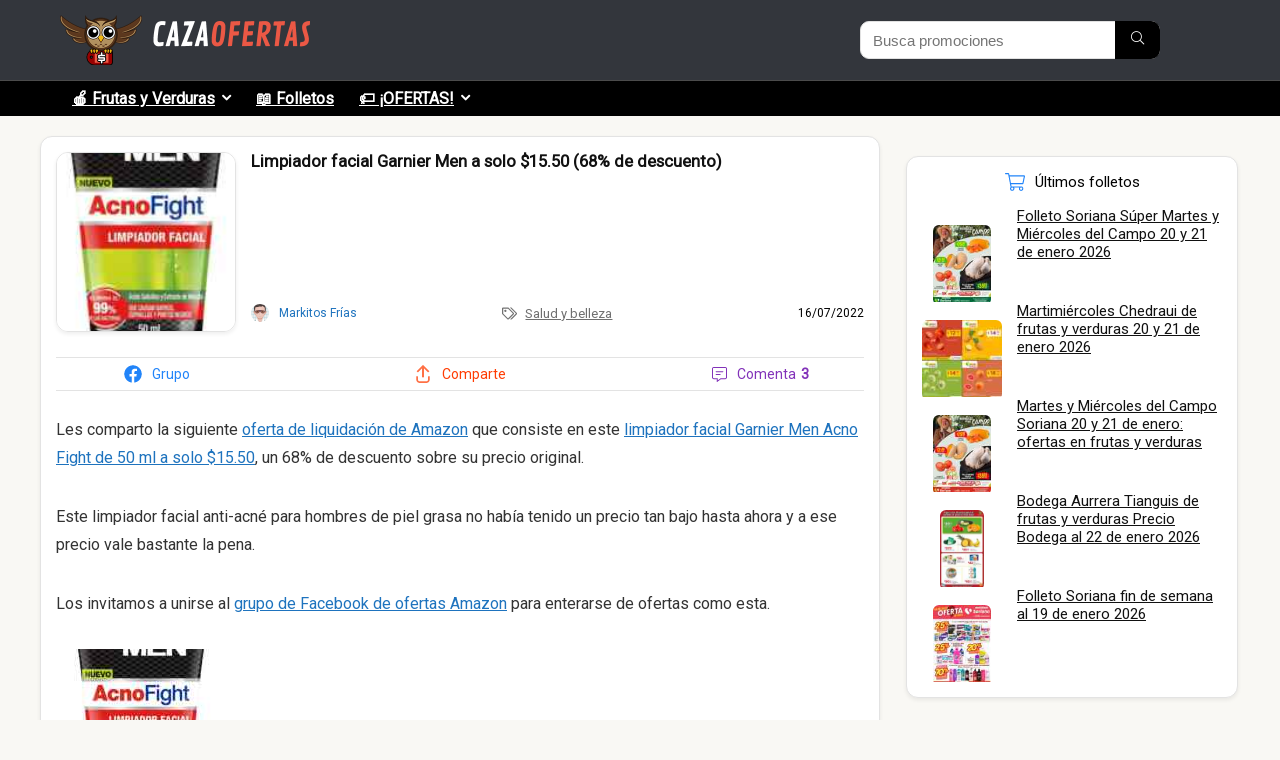

--- FILE ---
content_type: text/html; charset=UTF-8
request_url: https://cazaofertas.com.mx/salud-y-belleza/limpiador-facial-garnier-men-a-solo-15-50-68-de-descuento/
body_size: 41148
content:
<!DOCTYPE html>
<html lang="es" prefix="og: https://ogp.me/ns#">
<head><meta charset="UTF-8" /><script>if(navigator.userAgent.match(/MSIE|Internet Explorer/i)||navigator.userAgent.match(/Trident\/7\..*?rv:11/i)){var href=document.location.href;if(!href.match(/[?&]nowprocket/)){if(href.indexOf("?")==-1){if(href.indexOf("#")==-1){document.location.href=href+"?nowprocket=1"}else{document.location.href=href.replace("#","?nowprocket=1#")}}else{if(href.indexOf("#")==-1){document.location.href=href+"&nowprocket=1"}else{document.location.href=href.replace("#","&nowprocket=1#")}}}}</script><script>(()=>{class RocketLazyLoadScripts{constructor(){this.v="2.0.4",this.userEvents=["keydown","keyup","mousedown","mouseup","mousemove","mouseover","mouseout","touchmove","touchstart","touchend","touchcancel","wheel","click","dblclick","input"],this.attributeEvents=["onblur","onclick","oncontextmenu","ondblclick","onfocus","onmousedown","onmouseenter","onmouseleave","onmousemove","onmouseout","onmouseover","onmouseup","onmousewheel","onscroll","onsubmit"]}async t(){this.i(),this.o(),/iP(ad|hone)/.test(navigator.userAgent)&&this.h(),this.u(),this.l(this),this.m(),this.k(this),this.p(this),this._(),await Promise.all([this.R(),this.L()]),this.lastBreath=Date.now(),this.S(this),this.P(),this.D(),this.O(),this.M(),await this.C(this.delayedScripts.normal),await this.C(this.delayedScripts.defer),await this.C(this.delayedScripts.async),await this.T(),await this.F(),await this.j(),await this.A(),window.dispatchEvent(new Event("rocket-allScriptsLoaded")),this.everythingLoaded=!0,this.lastTouchEnd&&await new Promise(t=>setTimeout(t,500-Date.now()+this.lastTouchEnd)),this.I(),this.H(),this.U(),this.W()}i(){this.CSPIssue=sessionStorage.getItem("rocketCSPIssue"),document.addEventListener("securitypolicyviolation",t=>{this.CSPIssue||"script-src-elem"!==t.violatedDirective||"data"!==t.blockedURI||(this.CSPIssue=!0,sessionStorage.setItem("rocketCSPIssue",!0))},{isRocket:!0})}o(){window.addEventListener("pageshow",t=>{this.persisted=t.persisted,this.realWindowLoadedFired=!0},{isRocket:!0}),window.addEventListener("pagehide",()=>{this.onFirstUserAction=null},{isRocket:!0})}h(){let t;function e(e){t=e}window.addEventListener("touchstart",e,{isRocket:!0}),window.addEventListener("touchend",function i(o){o.changedTouches[0]&&t.changedTouches[0]&&Math.abs(o.changedTouches[0].pageX-t.changedTouches[0].pageX)<10&&Math.abs(o.changedTouches[0].pageY-t.changedTouches[0].pageY)<10&&o.timeStamp-t.timeStamp<200&&(window.removeEventListener("touchstart",e,{isRocket:!0}),window.removeEventListener("touchend",i,{isRocket:!0}),"INPUT"===o.target.tagName&&"text"===o.target.type||(o.target.dispatchEvent(new TouchEvent("touchend",{target:o.target,bubbles:!0})),o.target.dispatchEvent(new MouseEvent("mouseover",{target:o.target,bubbles:!0})),o.target.dispatchEvent(new PointerEvent("click",{target:o.target,bubbles:!0,cancelable:!0,detail:1,clientX:o.changedTouches[0].clientX,clientY:o.changedTouches[0].clientY})),event.preventDefault()))},{isRocket:!0})}q(t){this.userActionTriggered||("mousemove"!==t.type||this.firstMousemoveIgnored?"keyup"===t.type||"mouseover"===t.type||"mouseout"===t.type||(this.userActionTriggered=!0,this.onFirstUserAction&&this.onFirstUserAction()):this.firstMousemoveIgnored=!0),"click"===t.type&&t.preventDefault(),t.stopPropagation(),t.stopImmediatePropagation(),"touchstart"===this.lastEvent&&"touchend"===t.type&&(this.lastTouchEnd=Date.now()),"click"===t.type&&(this.lastTouchEnd=0),this.lastEvent=t.type,t.composedPath&&t.composedPath()[0].getRootNode()instanceof ShadowRoot&&(t.rocketTarget=t.composedPath()[0]),this.savedUserEvents.push(t)}u(){this.savedUserEvents=[],this.userEventHandler=this.q.bind(this),this.userEvents.forEach(t=>window.addEventListener(t,this.userEventHandler,{passive:!1,isRocket:!0})),document.addEventListener("visibilitychange",this.userEventHandler,{isRocket:!0})}U(){this.userEvents.forEach(t=>window.removeEventListener(t,this.userEventHandler,{passive:!1,isRocket:!0})),document.removeEventListener("visibilitychange",this.userEventHandler,{isRocket:!0}),this.savedUserEvents.forEach(t=>{(t.rocketTarget||t.target).dispatchEvent(new window[t.constructor.name](t.type,t))})}m(){const t="return false",e=Array.from(this.attributeEvents,t=>"data-rocket-"+t),i="["+this.attributeEvents.join("],[")+"]",o="[data-rocket-"+this.attributeEvents.join("],[data-rocket-")+"]",s=(e,i,o)=>{o&&o!==t&&(e.setAttribute("data-rocket-"+i,o),e["rocket"+i]=new Function("event",o),e.setAttribute(i,t))};new MutationObserver(t=>{for(const n of t)"attributes"===n.type&&(n.attributeName.startsWith("data-rocket-")||this.everythingLoaded?n.attributeName.startsWith("data-rocket-")&&this.everythingLoaded&&this.N(n.target,n.attributeName.substring(12)):s(n.target,n.attributeName,n.target.getAttribute(n.attributeName))),"childList"===n.type&&n.addedNodes.forEach(t=>{if(t.nodeType===Node.ELEMENT_NODE)if(this.everythingLoaded)for(const i of[t,...t.querySelectorAll(o)])for(const t of i.getAttributeNames())e.includes(t)&&this.N(i,t.substring(12));else for(const e of[t,...t.querySelectorAll(i)])for(const t of e.getAttributeNames())this.attributeEvents.includes(t)&&s(e,t,e.getAttribute(t))})}).observe(document,{subtree:!0,childList:!0,attributeFilter:[...this.attributeEvents,...e]})}I(){this.attributeEvents.forEach(t=>{document.querySelectorAll("[data-rocket-"+t+"]").forEach(e=>{this.N(e,t)})})}N(t,e){const i=t.getAttribute("data-rocket-"+e);i&&(t.setAttribute(e,i),t.removeAttribute("data-rocket-"+e))}k(t){Object.defineProperty(HTMLElement.prototype,"onclick",{get(){return this.rocketonclick||null},set(e){this.rocketonclick=e,this.setAttribute(t.everythingLoaded?"onclick":"data-rocket-onclick","this.rocketonclick(event)")}})}S(t){function e(e,i){let o=e[i];e[i]=null,Object.defineProperty(e,i,{get:()=>o,set(s){t.everythingLoaded?o=s:e["rocket"+i]=o=s}})}e(document,"onreadystatechange"),e(window,"onload"),e(window,"onpageshow");try{Object.defineProperty(document,"readyState",{get:()=>t.rocketReadyState,set(e){t.rocketReadyState=e},configurable:!0}),document.readyState="loading"}catch(t){console.log("WPRocket DJE readyState conflict, bypassing")}}l(t){this.originalAddEventListener=EventTarget.prototype.addEventListener,this.originalRemoveEventListener=EventTarget.prototype.removeEventListener,this.savedEventListeners=[],EventTarget.prototype.addEventListener=function(e,i,o){o&&o.isRocket||!t.B(e,this)&&!t.userEvents.includes(e)||t.B(e,this)&&!t.userActionTriggered||e.startsWith("rocket-")||t.everythingLoaded?t.originalAddEventListener.call(this,e,i,o):(t.savedEventListeners.push({target:this,remove:!1,type:e,func:i,options:o}),"mouseenter"!==e&&"mouseleave"!==e||t.originalAddEventListener.call(this,e,t.savedUserEvents.push,o))},EventTarget.prototype.removeEventListener=function(e,i,o){o&&o.isRocket||!t.B(e,this)&&!t.userEvents.includes(e)||t.B(e,this)&&!t.userActionTriggered||e.startsWith("rocket-")||t.everythingLoaded?t.originalRemoveEventListener.call(this,e,i,o):t.savedEventListeners.push({target:this,remove:!0,type:e,func:i,options:o})}}J(t,e){this.savedEventListeners=this.savedEventListeners.filter(i=>{let o=i.type,s=i.target||window;return e!==o||t!==s||(this.B(o,s)&&(i.type="rocket-"+o),this.$(i),!1)})}H(){EventTarget.prototype.addEventListener=this.originalAddEventListener,EventTarget.prototype.removeEventListener=this.originalRemoveEventListener,this.savedEventListeners.forEach(t=>this.$(t))}$(t){t.remove?this.originalRemoveEventListener.call(t.target,t.type,t.func,t.options):this.originalAddEventListener.call(t.target,t.type,t.func,t.options)}p(t){let e;function i(e){return t.everythingLoaded?e:e.split(" ").map(t=>"load"===t||t.startsWith("load.")?"rocket-jquery-load":t).join(" ")}function o(o){function s(e){const s=o.fn[e];o.fn[e]=o.fn.init.prototype[e]=function(){return this[0]===window&&t.userActionTriggered&&("string"==typeof arguments[0]||arguments[0]instanceof String?arguments[0]=i(arguments[0]):"object"==typeof arguments[0]&&Object.keys(arguments[0]).forEach(t=>{const e=arguments[0][t];delete arguments[0][t],arguments[0][i(t)]=e})),s.apply(this,arguments),this}}if(o&&o.fn&&!t.allJQueries.includes(o)){const e={DOMContentLoaded:[],"rocket-DOMContentLoaded":[]};for(const t in e)document.addEventListener(t,()=>{e[t].forEach(t=>t())},{isRocket:!0});o.fn.ready=o.fn.init.prototype.ready=function(i){function s(){parseInt(o.fn.jquery)>2?setTimeout(()=>i.bind(document)(o)):i.bind(document)(o)}return"function"==typeof i&&(t.realDomReadyFired?!t.userActionTriggered||t.fauxDomReadyFired?s():e["rocket-DOMContentLoaded"].push(s):e.DOMContentLoaded.push(s)),o([])},s("on"),s("one"),s("off"),t.allJQueries.push(o)}e=o}t.allJQueries=[],o(window.jQuery),Object.defineProperty(window,"jQuery",{get:()=>e,set(t){o(t)}})}P(){const t=new Map;document.write=document.writeln=function(e){const i=document.currentScript,o=document.createRange(),s=i.parentElement;let n=t.get(i);void 0===n&&(n=i.nextSibling,t.set(i,n));const c=document.createDocumentFragment();o.setStart(c,0),c.appendChild(o.createContextualFragment(e)),s.insertBefore(c,n)}}async R(){return new Promise(t=>{this.userActionTriggered?t():this.onFirstUserAction=t})}async L(){return new Promise(t=>{document.addEventListener("DOMContentLoaded",()=>{this.realDomReadyFired=!0,t()},{isRocket:!0})})}async j(){return this.realWindowLoadedFired?Promise.resolve():new Promise(t=>{window.addEventListener("load",t,{isRocket:!0})})}M(){this.pendingScripts=[];this.scriptsMutationObserver=new MutationObserver(t=>{for(const e of t)e.addedNodes.forEach(t=>{"SCRIPT"!==t.tagName||t.noModule||t.isWPRocket||this.pendingScripts.push({script:t,promise:new Promise(e=>{const i=()=>{const i=this.pendingScripts.findIndex(e=>e.script===t);i>=0&&this.pendingScripts.splice(i,1),e()};t.addEventListener("load",i,{isRocket:!0}),t.addEventListener("error",i,{isRocket:!0}),setTimeout(i,1e3)})})})}),this.scriptsMutationObserver.observe(document,{childList:!0,subtree:!0})}async F(){await this.X(),this.pendingScripts.length?(await this.pendingScripts[0].promise,await this.F()):this.scriptsMutationObserver.disconnect()}D(){this.delayedScripts={normal:[],async:[],defer:[]},document.querySelectorAll("script[type$=rocketlazyloadscript]").forEach(t=>{t.hasAttribute("data-rocket-src")?t.hasAttribute("async")&&!1!==t.async?this.delayedScripts.async.push(t):t.hasAttribute("defer")&&!1!==t.defer||"module"===t.getAttribute("data-rocket-type")?this.delayedScripts.defer.push(t):this.delayedScripts.normal.push(t):this.delayedScripts.normal.push(t)})}async _(){await this.L();let t=[];document.querySelectorAll("script[type$=rocketlazyloadscript][data-rocket-src]").forEach(e=>{let i=e.getAttribute("data-rocket-src");if(i&&!i.startsWith("data:")){i.startsWith("//")&&(i=location.protocol+i);try{const o=new URL(i).origin;o!==location.origin&&t.push({src:o,crossOrigin:e.crossOrigin||"module"===e.getAttribute("data-rocket-type")})}catch(t){}}}),t=[...new Map(t.map(t=>[JSON.stringify(t),t])).values()],this.Y(t,"preconnect")}async G(t){if(await this.K(),!0!==t.noModule||!("noModule"in HTMLScriptElement.prototype))return new Promise(e=>{let i;function o(){(i||t).setAttribute("data-rocket-status","executed"),e()}try{if(navigator.userAgent.includes("Firefox/")||""===navigator.vendor||this.CSPIssue)i=document.createElement("script"),[...t.attributes].forEach(t=>{let e=t.nodeName;"type"!==e&&("data-rocket-type"===e&&(e="type"),"data-rocket-src"===e&&(e="src"),i.setAttribute(e,t.nodeValue))}),t.text&&(i.text=t.text),t.nonce&&(i.nonce=t.nonce),i.hasAttribute("src")?(i.addEventListener("load",o,{isRocket:!0}),i.addEventListener("error",()=>{i.setAttribute("data-rocket-status","failed-network"),e()},{isRocket:!0}),setTimeout(()=>{i.isConnected||e()},1)):(i.text=t.text,o()),i.isWPRocket=!0,t.parentNode.replaceChild(i,t);else{const i=t.getAttribute("data-rocket-type"),s=t.getAttribute("data-rocket-src");i?(t.type=i,t.removeAttribute("data-rocket-type")):t.removeAttribute("type"),t.addEventListener("load",o,{isRocket:!0}),t.addEventListener("error",i=>{this.CSPIssue&&i.target.src.startsWith("data:")?(console.log("WPRocket: CSP fallback activated"),t.removeAttribute("src"),this.G(t).then(e)):(t.setAttribute("data-rocket-status","failed-network"),e())},{isRocket:!0}),s?(t.fetchPriority="high",t.removeAttribute("data-rocket-src"),t.src=s):t.src="data:text/javascript;base64,"+window.btoa(unescape(encodeURIComponent(t.text)))}}catch(i){t.setAttribute("data-rocket-status","failed-transform"),e()}});t.setAttribute("data-rocket-status","skipped")}async C(t){const e=t.shift();return e?(e.isConnected&&await this.G(e),this.C(t)):Promise.resolve()}O(){this.Y([...this.delayedScripts.normal,...this.delayedScripts.defer,...this.delayedScripts.async],"preload")}Y(t,e){this.trash=this.trash||[];let i=!0;var o=document.createDocumentFragment();t.forEach(t=>{const s=t.getAttribute&&t.getAttribute("data-rocket-src")||t.src;if(s&&!s.startsWith("data:")){const n=document.createElement("link");n.href=s,n.rel=e,"preconnect"!==e&&(n.as="script",n.fetchPriority=i?"high":"low"),t.getAttribute&&"module"===t.getAttribute("data-rocket-type")&&(n.crossOrigin=!0),t.crossOrigin&&(n.crossOrigin=t.crossOrigin),t.integrity&&(n.integrity=t.integrity),t.nonce&&(n.nonce=t.nonce),o.appendChild(n),this.trash.push(n),i=!1}}),document.head.appendChild(o)}W(){this.trash.forEach(t=>t.remove())}async T(){try{document.readyState="interactive"}catch(t){}this.fauxDomReadyFired=!0;try{await this.K(),this.J(document,"readystatechange"),document.dispatchEvent(new Event("rocket-readystatechange")),await this.K(),document.rocketonreadystatechange&&document.rocketonreadystatechange(),await this.K(),this.J(document,"DOMContentLoaded"),document.dispatchEvent(new Event("rocket-DOMContentLoaded")),await this.K(),this.J(window,"DOMContentLoaded"),window.dispatchEvent(new Event("rocket-DOMContentLoaded"))}catch(t){console.error(t)}}async A(){try{document.readyState="complete"}catch(t){}try{await this.K(),this.J(document,"readystatechange"),document.dispatchEvent(new Event("rocket-readystatechange")),await this.K(),document.rocketonreadystatechange&&document.rocketonreadystatechange(),await this.K(),this.J(window,"load"),window.dispatchEvent(new Event("rocket-load")),await this.K(),window.rocketonload&&window.rocketonload(),await this.K(),this.allJQueries.forEach(t=>t(window).trigger("rocket-jquery-load")),await this.K(),this.J(window,"pageshow");const t=new Event("rocket-pageshow");t.persisted=this.persisted,window.dispatchEvent(t),await this.K(),window.rocketonpageshow&&window.rocketonpageshow({persisted:this.persisted})}catch(t){console.error(t)}}async K(){Date.now()-this.lastBreath>45&&(await this.X(),this.lastBreath=Date.now())}async X(){return document.hidden?new Promise(t=>setTimeout(t)):new Promise(t=>requestAnimationFrame(t))}B(t,e){return e===document&&"readystatechange"===t||(e===document&&"DOMContentLoaded"===t||(e===window&&"DOMContentLoaded"===t||(e===window&&"load"===t||e===window&&"pageshow"===t)))}static run(){(new RocketLazyLoadScripts).t()}}RocketLazyLoadScripts.run()})();</script>
	
	<meta name="viewport" content="width=device-width, initial-scale=1" />

<!-- Optimización en motores de búsqueda por Rank Math PRO -  https://rankmath.com/ -->
<title>Limpiador facial Garnier Men a solo $15.50 (68% de descuento)</title>
<link data-rocket-preload as="style" href="https://fonts.googleapis.com/css?family=Roboto&#038;subset=latin&#038;display=swap" rel="preload">
<link href="https://fonts.googleapis.com/css?family=Roboto&#038;subset=latin&#038;display=swap" media="print" onload="this.media=&#039;all&#039;" rel="stylesheet">
<noscript data-wpr-hosted-gf-parameters=""><link rel="stylesheet" href="https://fonts.googleapis.com/css?family=Roboto&#038;subset=latin&#038;display=swap"></noscript>
<meta name="description" content="Les comparto la siguiente oferta de liquidación de Amazon que consiste en este limpiador facial Garnier Men Acno Fight de 50 ml a solo $15.50, un 68% de"/>
<meta name="robots" content="follow, index, max-snippet:-1, max-video-preview:-1, max-image-preview:large"/>
<link rel="canonical" href="https://cazaofertas.com.mx/salud-y-belleza/limpiador-facial-garnier-men-a-solo-15-50-68-de-descuento/" />
<meta property="og:locale" content="es_ES" />
<meta property="og:type" content="article" />
<meta property="og:title" content="Limpiador facial Garnier Men a solo $15.50 (68% de descuento)" />
<meta property="og:description" content="Les comparto la siguiente oferta de liquidación de Amazon que consiste en este limpiador facial Garnier Men Acno Fight de 50 ml a solo $15.50, un 68% de" />
<meta property="og:url" content="https://cazaofertas.com.mx/salud-y-belleza/limpiador-facial-garnier-men-a-solo-15-50-68-de-descuento/" />
<meta property="og:site_name" content="Cazaofertas México" />
<meta property="article:publisher" content="https://facebook.com/cazamx/" />
<meta property="article:author" content="https://facebook.com/cazamx/" />
<meta property="article:section" content="Salud y belleza" />
<meta property="og:image" content="https://cazaofertas.com.mx/wp-content/uploads/2022/07/garnier-men-acno-fight-15-amazon.jpg" />
<meta property="og:image:secure_url" content="https://cazaofertas.com.mx/wp-content/uploads/2022/07/garnier-men-acno-fight-15-amazon.jpg" />
<meta property="og:image:width" content="427" />
<meta property="og:image:height" content="843" />
<meta property="og:image:alt" content="Limpiador facial Garnier Men a solo $15.50 (68% de descuento)" />
<meta property="og:image:type" content="image/jpeg" />
<meta property="article:published_time" content="2022-07-16T13:09:07-05:00" />
<meta name="twitter:card" content="summary_large_image" />
<meta name="twitter:title" content="Limpiador facial Garnier Men a solo $15.50 (68% de descuento)" />
<meta name="twitter:description" content="Les comparto la siguiente oferta de liquidación de Amazon que consiste en este limpiador facial Garnier Men Acno Fight de 50 ml a solo $15.50, un 68% de" />
<meta name="twitter:site" content="@cazamx" />
<meta name="twitter:creator" content="@cazamx" />
<meta name="twitter:image" content="https://cazaofertas.com.mx/wp-content/uploads/2022/07/garnier-men-acno-fight-15-amazon.jpg" />
<script type="application/ld+json" class="rank-math-schema-pro">{"@context":"https://schema.org","@graph":[{"@type":"Place","@id":"https://cazaofertas.com.mx/#place","geo":{"@type":"GeoCoordinates","latitude":"19.37964353508001","longitude":" -99.16536956828675"},"hasMap":"https://www.google.com/maps/search/?api=1&amp;query=19.37964353508001, -99.16536956828675","address":{"@type":"PostalAddress","streetAddress":"Aniceto Ortega 817","addressLocality":"Colonia Del Valle","addressRegion":"CDMX","postalCode":"03100","addressCountry":"Mexico"}},{"@type":"Organization","@id":"https://cazaofertas.com.mx/#organization","name":"Cazaofertas M\u00e9xico","url":"https://cazaofertas.com.mx","sameAs":["https://facebook.com/cazamx/","https://twitter.com/cazamx"],"email":"contacto@cazaofertas.com.mx","address":{"@type":"PostalAddress","streetAddress":"Aniceto Ortega 817","addressLocality":"Colonia Del Valle","addressRegion":"CDMX","postalCode":"03100","addressCountry":"Mexico"},"logo":{"@type":"ImageObject","@id":"https://cazaofertas.com.mx/#logo","url":"https://cazaofertas.com.mx/wp-content/uploads/2021/04/logo-cazaofertas-google.png","contentUrl":"https://cazaofertas.com.mx/wp-content/uploads/2021/04/logo-cazaofertas-google.png","caption":"Cazaofertas M\u00e9xico","inLanguage":"es","width":"1080","height":"1079"},"contactPoint":[{"@type":"ContactPoint","telephone":"+523313723056","contactType":"customer support"}],"location":{"@id":"https://cazaofertas.com.mx/#place"}},{"@type":"WebSite","@id":"https://cazaofertas.com.mx/#website","url":"https://cazaofertas.com.mx","name":"Cazaofertas M\u00e9xico","publisher":{"@id":"https://cazaofertas.com.mx/#organization"},"inLanguage":"es"},{"@type":"ImageObject","@id":"https://cazaofertas.com.mx/wp-content/uploads/2022/07/garnier-men-acno-fight-15-amazon.jpg","url":"https://cazaofertas.com.mx/wp-content/uploads/2022/07/garnier-men-acno-fight-15-amazon.jpg","width":"427","height":"843","inLanguage":"es"},{"@type":"WebPage","@id":"https://cazaofertas.com.mx/salud-y-belleza/limpiador-facial-garnier-men-a-solo-15-50-68-de-descuento/#webpage","url":"https://cazaofertas.com.mx/salud-y-belleza/limpiador-facial-garnier-men-a-solo-15-50-68-de-descuento/","name":"Limpiador facial Garnier Men a solo $15.50 (68% de descuento)","datePublished":"2022-07-16T13:09:07-05:00","dateModified":"2022-07-16T13:09:07-05:00","isPartOf":{"@id":"https://cazaofertas.com.mx/#website"},"primaryImageOfPage":{"@id":"https://cazaofertas.com.mx/wp-content/uploads/2022/07/garnier-men-acno-fight-15-amazon.jpg"},"inLanguage":"es"},{"@type":"Person","@id":"https://cazaofertas.com.mx/author/markitos/","name":"Markitos Fr\u00edas","description":"Archivo hist\u00f3rico de las ofertas y promociones enviadas por el autor","url":"https://cazaofertas.com.mx/author/markitos/","image":{"@type":"ImageObject","@id":"https://secure.gravatar.com/avatar/8f1c706d2288689b640d4bf065c42ce3d4f5238c604d8a839706cda1ea871e4d?s=96&amp;d=mm&amp;r=g","url":"https://secure.gravatar.com/avatar/8f1c706d2288689b640d4bf065c42ce3d4f5238c604d8a839706cda1ea871e4d?s=96&amp;d=mm&amp;r=g","caption":"Markitos Fr\u00edas","inLanguage":"es"},"worksFor":{"@id":"https://cazaofertas.com.mx/#organization"}},{"@type":"Article","headline":"Limpiador facial Garnier Men a solo $15.50 (68% de descuento)","datePublished":"2022-07-16T13:09:07-05:00","dateModified":"2022-07-16T13:09:07-05:00","articleSection":"Salud y belleza","author":{"@id":"https://cazaofertas.com.mx/author/markitos/","name":"Markitos Fr\u00edas"},"publisher":{"@id":"https://cazaofertas.com.mx/#organization"},"description":"Les comparto la siguiente oferta de liquidaci\u00f3n de Amazon que consiste en este limpiador facial Garnier Men Acno Fight de 50 ml a solo $15.50, un 68% de","name":"Limpiador facial Garnier Men a solo $15.50 (68% de descuento)","@id":"https://cazaofertas.com.mx/salud-y-belleza/limpiador-facial-garnier-men-a-solo-15-50-68-de-descuento/#richSnippet","isPartOf":{"@id":"https://cazaofertas.com.mx/salud-y-belleza/limpiador-facial-garnier-men-a-solo-15-50-68-de-descuento/#webpage"},"image":{"@id":"https://cazaofertas.com.mx/wp-content/uploads/2022/07/garnier-men-acno-fight-15-amazon.jpg"},"inLanguage":"es","mainEntityOfPage":{"@id":"https://cazaofertas.com.mx/salud-y-belleza/limpiador-facial-garnier-men-a-solo-15-50-68-de-descuento/#webpage"}}]}</script>
<!-- /Plugin Rank Math WordPress SEO -->

<link rel="amphtml" href="https://cazaofertas.com.mx/salud-y-belleza/limpiador-facial-garnier-men-a-solo-15-50-68-de-descuento/amp/" /><meta name="generator" content="AMP for WP 1.1.2"/><title>Limpiador facial Garnier Men a solo $15.50 (68% de descuento)</title>
<link rel='dns-prefetch' href='//fonts.googleapis.com' />
<link href='https://fonts.gstatic.com' crossorigin rel='preconnect' />
<link rel="alternate" type="application/rss+xml" title="Cazaofertas México &raquo; Feed" href="https://cazaofertas.com.mx/feed/" />
<link rel="alternate" type="application/rss+xml" title="Cazaofertas México &raquo; Feed de los comentarios" href="https://cazaofertas.com.mx/comments/feed/" />
<link rel="alternate" type="application/rss+xml" title="Cazaofertas México &raquo; Comentario Limpiador facial Garnier Men a solo $15.50 (68% de descuento) del feed" href="https://cazaofertas.com.mx/salud-y-belleza/limpiador-facial-garnier-men-a-solo-15-50-68-de-descuento/feed/" />
<link rel="alternate" title="oEmbed (JSON)" type="application/json+oembed" href="https://cazaofertas.com.mx/wp-json/oembed/1.0/embed?url=https%3A%2F%2Fcazaofertas.com.mx%2Fsalud-y-belleza%2Flimpiador-facial-garnier-men-a-solo-15-50-68-de-descuento%2F" />
<link rel="alternate" title="oEmbed (XML)" type="text/xml+oembed" href="https://cazaofertas.com.mx/wp-json/oembed/1.0/embed?url=https%3A%2F%2Fcazaofertas.com.mx%2Fsalud-y-belleza%2Flimpiador-facial-garnier-men-a-solo-15-50-68-de-descuento%2F&#038;format=xml" />
<style id='wp-img-auto-sizes-contain-inline-css' type='text/css'>
img:is([sizes=auto i],[sizes^="auto," i]){contain-intrinsic-size:3000px 1500px}
/*# sourceURL=wp-img-auto-sizes-contain-inline-css */
</style>
<link rel='stylesheet' id='gssmoothscrollto-css' href='https://cazaofertas.com.mx/wp-content/plugins/greenshift-animation-and-page-builder-blocks/libs/scrollto/index.css?ver=1.0' type='text/css' media='all' />
<style id='wp-block-spacer-inline-css' type='text/css'>
.wp-block-spacer{clear:both}
/*# sourceURL=https://cazaofertas.com.mx/wp-includes/blocks/spacer/style.min.css */
</style>
<style id='wp-block-paragraph-inline-css' type='text/css'>
.is-small-text{font-size:.875em}.is-regular-text{font-size:1em}.is-large-text{font-size:2.25em}.is-larger-text{font-size:3em}.has-drop-cap:not(:focus):first-letter{float:left;font-size:8.4em;font-style:normal;font-weight:100;line-height:.68;margin:.05em .1em 0 0;text-transform:uppercase}body.rtl .has-drop-cap:not(:focus):first-letter{float:none;margin-left:.1em}p.has-drop-cap.has-background{overflow:hidden}:root :where(p.has-background){padding:1.25em 2.375em}:where(p.has-text-color:not(.has-link-color)) a{color:inherit}p.has-text-align-left[style*="writing-mode:vertical-lr"],p.has-text-align-right[style*="writing-mode:vertical-rl"]{rotate:180deg}
/*# sourceURL=https://cazaofertas.com.mx/wp-includes/blocks/paragraph/style.min.css */
</style>
<style id='wp-block-latest-comments-inline-css' type='text/css'>
ol.wp-block-latest-comments{box-sizing:border-box;margin-left:0}:where(.wp-block-latest-comments:not([style*=line-height] .wp-block-latest-comments__comment)){line-height:1.1}:where(.wp-block-latest-comments:not([style*=line-height] .wp-block-latest-comments__comment-excerpt p)){line-height:1.8}.has-dates :where(.wp-block-latest-comments:not([style*=line-height])),.has-excerpts :where(.wp-block-latest-comments:not([style*=line-height])){line-height:1.5}.wp-block-latest-comments .wp-block-latest-comments{padding-left:0}.wp-block-latest-comments__comment{list-style:none;margin-bottom:1em}.has-avatars .wp-block-latest-comments__comment{list-style:none;min-height:2.25em}.has-avatars .wp-block-latest-comments__comment .wp-block-latest-comments__comment-excerpt,.has-avatars .wp-block-latest-comments__comment .wp-block-latest-comments__comment-meta{margin-left:3.25em}.wp-block-latest-comments__comment-excerpt p{font-size:.875em;margin:.36em 0 1.4em}.wp-block-latest-comments__comment-date{display:block;font-size:.75em}.wp-block-latest-comments .avatar,.wp-block-latest-comments__comment-avatar{border-radius:1.5em;display:block;float:left;height:2.5em;margin-right:.75em;width:2.5em}.wp-block-latest-comments[class*=-font-size] a,.wp-block-latest-comments[style*=font-size] a{font-size:inherit}
/*# sourceURL=https://cazaofertas.com.mx/wp-includes/blocks/latest-comments/style.min.css */
</style>
<style id='wp-block-post-date-inline-css' type='text/css'>
.wp-block-post-date{box-sizing:border-box}
/*# sourceURL=https://cazaofertas.com.mx/wp-includes/blocks/post-date/style.min.css */
</style>
<style id='wp-block-post-content-inline-css' type='text/css'>
.wp-block-post-content{display:flow-root}
/*# sourceURL=https://cazaofertas.com.mx/wp-includes/blocks/post-content/style.min.css */
</style>
<style id='wp-block-group-inline-css' type='text/css'>
.wp-block-group{box-sizing:border-box}:where(.wp-block-group.wp-block-group-is-layout-constrained){position:relative}
/*# sourceURL=https://cazaofertas.com.mx/wp-includes/blocks/group/style.min.css */
</style>
<style id='wp-block-avatar-inline-css' type='text/css'>
.wp-block-avatar{line-height:0}.wp-block-avatar,.wp-block-avatar img{box-sizing:border-box}.wp-block-avatar.aligncenter{text-align:center}
/*# sourceURL=https://cazaofertas.com.mx/wp-includes/blocks/avatar/style.min.css */
</style>
<style id='wp-block-comment-author-name-inline-css' type='text/css'>
.wp-block-comment-author-name{box-sizing:border-box}
/*# sourceURL=https://cazaofertas.com.mx/wp-includes/blocks/comment-author-name/style.min.css */
</style>
<style id='wp-block-comment-date-inline-css' type='text/css'>
.wp-block-comment-date{box-sizing:border-box}
/*# sourceURL=https://cazaofertas.com.mx/wp-includes/blocks/comment-date/style.min.css */
</style>
<style id='wp-block-comment-content-inline-css' type='text/css'>
.comment-awaiting-moderation{display:block;font-size:.875em;line-height:1.5}.wp-block-comment-content{box-sizing:border-box}
/*# sourceURL=https://cazaofertas.com.mx/wp-includes/blocks/comment-content/style.min.css */
</style>
<style id='wp-block-comment-reply-link-inline-css' type='text/css'>
.wp-block-comment-reply-link{box-sizing:border-box}
/*# sourceURL=https://cazaofertas.com.mx/wp-includes/blocks/comment-reply-link/style.min.css */
</style>
<style id='wp-block-comment-template-inline-css' type='text/css'>
.wp-block-comment-template{box-sizing:border-box;list-style:none;margin-bottom:0;max-width:100%;padding:0}.wp-block-comment-template li{clear:both}.wp-block-comment-template ol{list-style:none;margin-bottom:0;max-width:100%;padding-left:2rem}.wp-block-comment-template.alignleft{float:left}.wp-block-comment-template.aligncenter{margin-left:auto;margin-right:auto;width:fit-content}.wp-block-comment-template.alignright{float:right}
/*# sourceURL=https://cazaofertas.com.mx/wp-includes/blocks/comment-template/style.min.css */
</style>
<style id='wp-block-post-comments-form-inline-css' type='text/css'>
:where(.wp-block-post-comments-form input:not([type=submit])),:where(.wp-block-post-comments-form textarea){border:1px solid #949494;font-family:inherit;font-size:1em}:where(.wp-block-post-comments-form input:where(:not([type=submit]):not([type=checkbox]))),:where(.wp-block-post-comments-form textarea){padding:calc(.667em + 2px)}.wp-block-post-comments-form{box-sizing:border-box}.wp-block-post-comments-form[style*=font-weight] :where(.comment-reply-title){font-weight:inherit}.wp-block-post-comments-form[style*=font-family] :where(.comment-reply-title){font-family:inherit}.wp-block-post-comments-form[class*=-font-size] :where(.comment-reply-title),.wp-block-post-comments-form[style*=font-size] :where(.comment-reply-title){font-size:inherit}.wp-block-post-comments-form[style*=line-height] :where(.comment-reply-title){line-height:inherit}.wp-block-post-comments-form[style*=font-style] :where(.comment-reply-title){font-style:inherit}.wp-block-post-comments-form[style*=letter-spacing] :where(.comment-reply-title){letter-spacing:inherit}.wp-block-post-comments-form :where(input[type=submit]){box-shadow:none;cursor:pointer;display:inline-block;overflow-wrap:break-word;text-align:center}.wp-block-post-comments-form .comment-form input:not([type=submit]):not([type=checkbox]):not([type=hidden]),.wp-block-post-comments-form .comment-form textarea{box-sizing:border-box;display:block;width:100%}.wp-block-post-comments-form .comment-form-author label,.wp-block-post-comments-form .comment-form-email label,.wp-block-post-comments-form .comment-form-url label{display:block;margin-bottom:.25em}.wp-block-post-comments-form .comment-form-cookies-consent{display:flex;gap:.25em}.wp-block-post-comments-form .comment-form-cookies-consent #wp-comment-cookies-consent{margin-top:.35em}.wp-block-post-comments-form .comment-reply-title{margin-bottom:0}.wp-block-post-comments-form .comment-reply-title :where(small){font-size:var(--wp--preset--font-size--medium,smaller);margin-left:.5em}
/*# sourceURL=https://cazaofertas.com.mx/wp-includes/blocks/post-comments-form/style.min.css */
</style>
<style id='wp-block-buttons-inline-css' type='text/css'>
.wp-block-buttons{box-sizing:border-box}.wp-block-buttons.is-vertical{flex-direction:column}.wp-block-buttons.is-vertical>.wp-block-button:last-child{margin-bottom:0}.wp-block-buttons>.wp-block-button{display:inline-block;margin:0}.wp-block-buttons.is-content-justification-left{justify-content:flex-start}.wp-block-buttons.is-content-justification-left.is-vertical{align-items:flex-start}.wp-block-buttons.is-content-justification-center{justify-content:center}.wp-block-buttons.is-content-justification-center.is-vertical{align-items:center}.wp-block-buttons.is-content-justification-right{justify-content:flex-end}.wp-block-buttons.is-content-justification-right.is-vertical{align-items:flex-end}.wp-block-buttons.is-content-justification-space-between{justify-content:space-between}.wp-block-buttons.aligncenter{text-align:center}.wp-block-buttons:not(.is-content-justification-space-between,.is-content-justification-right,.is-content-justification-left,.is-content-justification-center) .wp-block-button.aligncenter{margin-left:auto;margin-right:auto;width:100%}.wp-block-buttons[style*=text-decoration] .wp-block-button,.wp-block-buttons[style*=text-decoration] .wp-block-button__link{text-decoration:inherit}.wp-block-buttons.has-custom-font-size .wp-block-button__link{font-size:inherit}.wp-block-buttons .wp-block-button__link{width:100%}.wp-block-button.aligncenter{text-align:center}
/*# sourceURL=https://cazaofertas.com.mx/wp-includes/blocks/buttons/style.min.css */
</style>
<style id='wp-block-button-inline-css' type='text/css'>
.wp-block-button__link{align-content:center;box-sizing:border-box;cursor:pointer;display:inline-block;height:100%;text-align:center;word-break:break-word}.wp-block-button__link.aligncenter{text-align:center}.wp-block-button__link.alignright{text-align:right}:where(.wp-block-button__link){border-radius:9999px;box-shadow:none;padding:calc(.667em + 2px) calc(1.333em + 2px);text-decoration:none}.wp-block-button[style*=text-decoration] .wp-block-button__link{text-decoration:inherit}.wp-block-buttons>.wp-block-button.has-custom-width{max-width:none}.wp-block-buttons>.wp-block-button.has-custom-width .wp-block-button__link{width:100%}.wp-block-buttons>.wp-block-button.has-custom-font-size .wp-block-button__link{font-size:inherit}.wp-block-buttons>.wp-block-button.wp-block-button__width-25{width:calc(25% - var(--wp--style--block-gap, .5em)*.75)}.wp-block-buttons>.wp-block-button.wp-block-button__width-50{width:calc(50% - var(--wp--style--block-gap, .5em)*.5)}.wp-block-buttons>.wp-block-button.wp-block-button__width-75{width:calc(75% - var(--wp--style--block-gap, .5em)*.25)}.wp-block-buttons>.wp-block-button.wp-block-button__width-100{flex-basis:100%;width:100%}.wp-block-buttons.is-vertical>.wp-block-button.wp-block-button__width-25{width:25%}.wp-block-buttons.is-vertical>.wp-block-button.wp-block-button__width-50{width:50%}.wp-block-buttons.is-vertical>.wp-block-button.wp-block-button__width-75{width:75%}.wp-block-button.is-style-squared,.wp-block-button__link.wp-block-button.is-style-squared{border-radius:0}.wp-block-button.no-border-radius,.wp-block-button__link.no-border-radius{border-radius:0!important}:root :where(.wp-block-button .wp-block-button__link.is-style-outline),:root :where(.wp-block-button.is-style-outline>.wp-block-button__link){border:2px solid;padding:.667em 1.333em}:root :where(.wp-block-button .wp-block-button__link.is-style-outline:not(.has-text-color)),:root :where(.wp-block-button.is-style-outline>.wp-block-button__link:not(.has-text-color)){color:currentColor}:root :where(.wp-block-button .wp-block-button__link.is-style-outline:not(.has-background)),:root :where(.wp-block-button.is-style-outline>.wp-block-button__link:not(.has-background)){background-color:initial;background-image:none}
/*# sourceURL=https://cazaofertas.com.mx/wp-includes/blocks/button/style.min.css */
</style>
<style id='wp-block-comments-inline-css' type='text/css'>
.wp-block-post-comments{box-sizing:border-box}.wp-block-post-comments .alignleft{float:left}.wp-block-post-comments .alignright{float:right}.wp-block-post-comments .navigation:after{clear:both;content:"";display:table}.wp-block-post-comments .commentlist{clear:both;list-style:none;margin:0;padding:0}.wp-block-post-comments .commentlist .comment{min-height:2.25em;padding-left:3.25em}.wp-block-post-comments .commentlist .comment p{font-size:1em;line-height:1.8;margin:1em 0}.wp-block-post-comments .commentlist .children{list-style:none;margin:0;padding:0}.wp-block-post-comments .comment-author{line-height:1.5}.wp-block-post-comments .comment-author .avatar{border-radius:1.5em;display:block;float:left;height:2.5em;margin-right:.75em;margin-top:.5em;width:2.5em}.wp-block-post-comments .comment-author cite{font-style:normal}.wp-block-post-comments .comment-meta{font-size:.875em;line-height:1.5}.wp-block-post-comments .comment-meta b{font-weight:400}.wp-block-post-comments .comment-meta .comment-awaiting-moderation{display:block;margin-bottom:1em;margin-top:1em}.wp-block-post-comments .comment-body .commentmetadata{font-size:.875em}.wp-block-post-comments .comment-form-author label,.wp-block-post-comments .comment-form-comment label,.wp-block-post-comments .comment-form-email label,.wp-block-post-comments .comment-form-url label{display:block;margin-bottom:.25em}.wp-block-post-comments .comment-form input:not([type=submit]):not([type=checkbox]),.wp-block-post-comments .comment-form textarea{box-sizing:border-box;display:block;width:100%}.wp-block-post-comments .comment-form-cookies-consent{display:flex;gap:.25em}.wp-block-post-comments .comment-form-cookies-consent #wp-comment-cookies-consent{margin-top:.35em}.wp-block-post-comments .comment-reply-title{margin-bottom:0}.wp-block-post-comments .comment-reply-title :where(small){font-size:var(--wp--preset--font-size--medium,smaller);margin-left:.5em}.wp-block-post-comments .reply{font-size:.875em;margin-bottom:1.4em}.wp-block-post-comments input:not([type=submit]),.wp-block-post-comments textarea{border:1px solid #949494;font-family:inherit;font-size:1em}.wp-block-post-comments input:not([type=submit]):not([type=checkbox]),.wp-block-post-comments textarea{padding:calc(.667em + 2px)}:where(.wp-block-post-comments input[type=submit]){border:none}.wp-block-comments{box-sizing:border-box}
/*# sourceURL=https://cazaofertas.com.mx/wp-includes/blocks/comments/style.min.css */
</style>
<style id='wp-emoji-styles-inline-css' type='text/css'>

	img.wp-smiley, img.emoji {
		display: inline !important;
		border: none !important;
		box-shadow: none !important;
		height: 1em !important;
		width: 1em !important;
		margin: 0 0.07em !important;
		vertical-align: -0.1em !important;
		background: none !important;
		padding: 0 !important;
	}
/*# sourceURL=wp-emoji-styles-inline-css */
</style>
<style id='wp-block-library-inline-css' type='text/css'>
:root{--wp-block-synced-color:#7a00df;--wp-block-synced-color--rgb:122,0,223;--wp-bound-block-color:var(--wp-block-synced-color);--wp-editor-canvas-background:#ddd;--wp-admin-theme-color:#007cba;--wp-admin-theme-color--rgb:0,124,186;--wp-admin-theme-color-darker-10:#006ba1;--wp-admin-theme-color-darker-10--rgb:0,107,160.5;--wp-admin-theme-color-darker-20:#005a87;--wp-admin-theme-color-darker-20--rgb:0,90,135;--wp-admin-border-width-focus:2px}@media (min-resolution:192dpi){:root{--wp-admin-border-width-focus:1.5px}}.wp-element-button{cursor:pointer}:root .has-very-light-gray-background-color{background-color:#eee}:root .has-very-dark-gray-background-color{background-color:#313131}:root .has-very-light-gray-color{color:#eee}:root .has-very-dark-gray-color{color:#313131}:root .has-vivid-green-cyan-to-vivid-cyan-blue-gradient-background{background:linear-gradient(135deg,#00d084,#0693e3)}:root .has-purple-crush-gradient-background{background:linear-gradient(135deg,#34e2e4,#4721fb 50%,#ab1dfe)}:root .has-hazy-dawn-gradient-background{background:linear-gradient(135deg,#faaca8,#dad0ec)}:root .has-subdued-olive-gradient-background{background:linear-gradient(135deg,#fafae1,#67a671)}:root .has-atomic-cream-gradient-background{background:linear-gradient(135deg,#fdd79a,#004a59)}:root .has-nightshade-gradient-background{background:linear-gradient(135deg,#330968,#31cdcf)}:root .has-midnight-gradient-background{background:linear-gradient(135deg,#020381,#2874fc)}:root{--wp--preset--font-size--normal:16px;--wp--preset--font-size--huge:42px}.has-regular-font-size{font-size:1em}.has-larger-font-size{font-size:2.625em}.has-normal-font-size{font-size:var(--wp--preset--font-size--normal)}.has-huge-font-size{font-size:var(--wp--preset--font-size--huge)}.has-text-align-center{text-align:center}.has-text-align-left{text-align:left}.has-text-align-right{text-align:right}.has-fit-text{white-space:nowrap!important}#end-resizable-editor-section{display:none}.aligncenter{clear:both}.items-justified-left{justify-content:flex-start}.items-justified-center{justify-content:center}.items-justified-right{justify-content:flex-end}.items-justified-space-between{justify-content:space-between}.screen-reader-text{border:0;clip-path:inset(50%);height:1px;margin:-1px;overflow:hidden;padding:0;position:absolute;width:1px;word-wrap:normal!important}.screen-reader-text:focus{background-color:#ddd;clip-path:none;color:#444;display:block;font-size:1em;height:auto;left:5px;line-height:normal;padding:15px 23px 14px;text-decoration:none;top:5px;width:auto;z-index:100000}html :where(.has-border-color){border-style:solid}html :where([style*=border-top-color]){border-top-style:solid}html :where([style*=border-right-color]){border-right-style:solid}html :where([style*=border-bottom-color]){border-bottom-style:solid}html :where([style*=border-left-color]){border-left-style:solid}html :where([style*=border-width]){border-style:solid}html :where([style*=border-top-width]){border-top-style:solid}html :where([style*=border-right-width]){border-right-style:solid}html :where([style*=border-bottom-width]){border-bottom-style:solid}html :where([style*=border-left-width]){border-left-style:solid}html :where(img[class*=wp-image-]){height:auto;max-width:100%}:where(figure){margin:0 0 1em}html :where(.is-position-sticky){--wp-admin--admin-bar--position-offset:var(--wp-admin--admin-bar--height,0px)}@media screen and (max-width:600px){html :where(.is-position-sticky){--wp-admin--admin-bar--position-offset:0px}}

/*# sourceURL=wp-block-library-inline-css */
</style><style id='global-styles-inline-css' type='text/css'>
:root{--wp--preset--aspect-ratio--square: 1;--wp--preset--aspect-ratio--4-3: 4/3;--wp--preset--aspect-ratio--3-4: 3/4;--wp--preset--aspect-ratio--3-2: 3/2;--wp--preset--aspect-ratio--2-3: 2/3;--wp--preset--aspect-ratio--16-9: 16/9;--wp--preset--aspect-ratio--9-16: 9/16;--wp--preset--color--black: #000000;--wp--preset--color--cyan-bluish-gray: #abb8c3;--wp--preset--color--white: #ffffff;--wp--preset--color--pale-pink: #f78da7;--wp--preset--color--vivid-red: #cf2e2e;--wp--preset--color--luminous-vivid-orange: #ff6900;--wp--preset--color--luminous-vivid-amber: #fcb900;--wp--preset--color--light-green-cyan: #7bdcb5;--wp--preset--color--vivid-green-cyan: #00d084;--wp--preset--color--pale-cyan-blue: #8ed1fc;--wp--preset--color--vivid-cyan-blue: #0693e3;--wp--preset--color--vivid-purple: #9b51e0;--wp--preset--color--main: var(--rehub-main-color);--wp--preset--color--secondary: var(--rehub-sec-color);--wp--preset--color--buttonmain: var(--rehub-main-btn-bg);--wp--preset--color--cyan-grey: #abb8c3;--wp--preset--color--orange-light: #fcb900;--wp--preset--color--red: #cf2e2e;--wp--preset--color--red-bright: #f04057;--wp--preset--color--vivid-green: #00d084;--wp--preset--color--orange: #ff6900;--wp--preset--color--blue: #0693e3;--wp--preset--gradient--vivid-cyan-blue-to-vivid-purple: linear-gradient(135deg,rgb(6,147,227) 0%,rgb(155,81,224) 100%);--wp--preset--gradient--light-green-cyan-to-vivid-green-cyan: linear-gradient(135deg,rgb(122,220,180) 0%,rgb(0,208,130) 100%);--wp--preset--gradient--luminous-vivid-amber-to-luminous-vivid-orange: linear-gradient(135deg,rgb(252,185,0) 0%,rgb(255,105,0) 100%);--wp--preset--gradient--luminous-vivid-orange-to-vivid-red: linear-gradient(135deg,rgb(255,105,0) 0%,rgb(207,46,46) 100%);--wp--preset--gradient--very-light-gray-to-cyan-bluish-gray: linear-gradient(135deg,rgb(238,238,238) 0%,rgb(169,184,195) 100%);--wp--preset--gradient--cool-to-warm-spectrum: linear-gradient(135deg,rgb(74,234,220) 0%,rgb(151,120,209) 20%,rgb(207,42,186) 40%,rgb(238,44,130) 60%,rgb(251,105,98) 80%,rgb(254,248,76) 100%);--wp--preset--gradient--blush-light-purple: linear-gradient(135deg,rgb(255,206,236) 0%,rgb(152,150,240) 100%);--wp--preset--gradient--blush-bordeaux: linear-gradient(135deg,rgb(254,205,165) 0%,rgb(254,45,45) 50%,rgb(107,0,62) 100%);--wp--preset--gradient--luminous-dusk: linear-gradient(135deg,rgb(255,203,112) 0%,rgb(199,81,192) 50%,rgb(65,88,208) 100%);--wp--preset--gradient--pale-ocean: linear-gradient(135deg,rgb(255,245,203) 0%,rgb(182,227,212) 50%,rgb(51,167,181) 100%);--wp--preset--gradient--electric-grass: linear-gradient(135deg,rgb(202,248,128) 0%,rgb(113,206,126) 100%);--wp--preset--gradient--midnight: linear-gradient(135deg,rgb(2,3,129) 0%,rgb(40,116,252) 100%);--wp--preset--font-size--small: 13px;--wp--preset--font-size--medium: 20px;--wp--preset--font-size--large: 36px;--wp--preset--font-size--x-large: 42px;--wp--preset--font-family--system-font: -apple-system,BlinkMacSystemFont,"Segoe UI",Roboto,Oxygen-Sans,Ubuntu,Cantarell,"Helvetica Neue",sans-serif;--wp--preset--font-family--rh-nav-font: var(--rehub-nav-font,-apple-system,BlinkMacSystemFont,"Segoe UI",Roboto,Oxygen-Sans,Ubuntu,Cantarell,"Helvetica Neue",sans-serif);--wp--preset--font-family--rh-head-font: var(--rehub-head-font,-apple-system,BlinkMacSystemFont,"Segoe UI",Roboto,Oxygen-Sans,Ubuntu,Cantarell,"Helvetica Neue",sans-serif);--wp--preset--font-family--rh-btn-font: var(--rehub-btn-font,-apple-system,BlinkMacSystemFont,"Segoe UI",Roboto,Oxygen-Sans,Ubuntu,Cantarell,"Helvetica Neue",sans-serif);--wp--preset--font-family--rh-body-font: var(--rehub-body-font,-apple-system,BlinkMacSystemFont,"Segoe UI",Roboto,Oxygen-Sans,Ubuntu,Cantarell,"Helvetica Neue",sans-serif);--wp--preset--spacing--20: 0.44rem;--wp--preset--spacing--30: 0.67rem;--wp--preset--spacing--40: 1rem;--wp--preset--spacing--50: 1.5rem;--wp--preset--spacing--60: 2.25rem;--wp--preset--spacing--70: 3.38rem;--wp--preset--spacing--80: 5.06rem;--wp--preset--shadow--natural: 6px 6px 9px rgba(0, 0, 0, 0.2);--wp--preset--shadow--deep: 12px 12px 50px rgba(0, 0, 0, 0.4);--wp--preset--shadow--sharp: 6px 6px 0px rgba(0, 0, 0, 0.2);--wp--preset--shadow--outlined: 6px 6px 0px -3px rgb(255, 255, 255), 6px 6px rgb(0, 0, 0);--wp--preset--shadow--crisp: 6px 6px 0px rgb(0, 0, 0);}:root { --wp--style--global--content-size: 760px;--wp--style--global--wide-size: 1200px; }:where(body) { margin: 0; }.wp-site-blocks > .alignleft { float: left; margin-right: 2em; }.wp-site-blocks > .alignright { float: right; margin-left: 2em; }.wp-site-blocks > .aligncenter { justify-content: center; margin-left: auto; margin-right: auto; }:where(.is-layout-flex){gap: 0.5em;}:where(.is-layout-grid){gap: 0.5em;}.is-layout-flow > .alignleft{float: left;margin-inline-start: 0;margin-inline-end: 2em;}.is-layout-flow > .alignright{float: right;margin-inline-start: 2em;margin-inline-end: 0;}.is-layout-flow > .aligncenter{margin-left: auto !important;margin-right: auto !important;}.is-layout-constrained > .alignleft{float: left;margin-inline-start: 0;margin-inline-end: 2em;}.is-layout-constrained > .alignright{float: right;margin-inline-start: 2em;margin-inline-end: 0;}.is-layout-constrained > .aligncenter{margin-left: auto !important;margin-right: auto !important;}.is-layout-constrained > :where(:not(.alignleft):not(.alignright):not(.alignfull)){max-width: var(--wp--style--global--content-size);margin-left: auto !important;margin-right: auto !important;}.is-layout-constrained > .alignwide{max-width: var(--wp--style--global--wide-size);}body .is-layout-flex{display: flex;}.is-layout-flex{flex-wrap: wrap;align-items: center;}.is-layout-flex > :is(*, div){margin: 0;}body .is-layout-grid{display: grid;}.is-layout-grid > :is(*, div){margin: 0;}body{padding-top: 0px;padding-right: 0px;padding-bottom: 0px;padding-left: 0px;}a:where(:not(.wp-element-button)){text-decoration: none;}h1{font-size: 29px;line-height: 34px;margin-top: 10px;margin-bottom: 31px;}h2{font-size: 25px;line-height: 31px;margin-top: 10px;margin-bottom: 31px;}h3{font-size: 20px;line-height: 28px;margin-top: 10px;margin-bottom: 25px;}h4{font-size: 18px;line-height: 24px;margin-top: 10px;margin-bottom: 18px;}h5{font-size: 16px;line-height: 20px;margin-top: 10px;margin-bottom: 15px;}h6{font-size: 14px;line-height: 20px;margin-top: 0px;margin-bottom: 10px;}:root :where(.wp-element-button, .wp-block-button__link){background-color: #32373c;border-width: 0;color: #fff;font-family: inherit;font-size: inherit;font-style: inherit;font-weight: inherit;letter-spacing: inherit;line-height: inherit;padding-top: calc(0.667em + 2px);padding-right: calc(1.333em + 2px);padding-bottom: calc(0.667em + 2px);padding-left: calc(1.333em + 2px);text-decoration: none;text-transform: inherit;}.has-black-color{color: var(--wp--preset--color--black) !important;}.has-cyan-bluish-gray-color{color: var(--wp--preset--color--cyan-bluish-gray) !important;}.has-white-color{color: var(--wp--preset--color--white) !important;}.has-pale-pink-color{color: var(--wp--preset--color--pale-pink) !important;}.has-vivid-red-color{color: var(--wp--preset--color--vivid-red) !important;}.has-luminous-vivid-orange-color{color: var(--wp--preset--color--luminous-vivid-orange) !important;}.has-luminous-vivid-amber-color{color: var(--wp--preset--color--luminous-vivid-amber) !important;}.has-light-green-cyan-color{color: var(--wp--preset--color--light-green-cyan) !important;}.has-vivid-green-cyan-color{color: var(--wp--preset--color--vivid-green-cyan) !important;}.has-pale-cyan-blue-color{color: var(--wp--preset--color--pale-cyan-blue) !important;}.has-vivid-cyan-blue-color{color: var(--wp--preset--color--vivid-cyan-blue) !important;}.has-vivid-purple-color{color: var(--wp--preset--color--vivid-purple) !important;}.has-main-color{color: var(--wp--preset--color--main) !important;}.has-secondary-color{color: var(--wp--preset--color--secondary) !important;}.has-buttonmain-color{color: var(--wp--preset--color--buttonmain) !important;}.has-cyan-grey-color{color: var(--wp--preset--color--cyan-grey) !important;}.has-orange-light-color{color: var(--wp--preset--color--orange-light) !important;}.has-red-color{color: var(--wp--preset--color--red) !important;}.has-red-bright-color{color: var(--wp--preset--color--red-bright) !important;}.has-vivid-green-color{color: var(--wp--preset--color--vivid-green) !important;}.has-orange-color{color: var(--wp--preset--color--orange) !important;}.has-blue-color{color: var(--wp--preset--color--blue) !important;}.has-black-background-color{background-color: var(--wp--preset--color--black) !important;}.has-cyan-bluish-gray-background-color{background-color: var(--wp--preset--color--cyan-bluish-gray) !important;}.has-white-background-color{background-color: var(--wp--preset--color--white) !important;}.has-pale-pink-background-color{background-color: var(--wp--preset--color--pale-pink) !important;}.has-vivid-red-background-color{background-color: var(--wp--preset--color--vivid-red) !important;}.has-luminous-vivid-orange-background-color{background-color: var(--wp--preset--color--luminous-vivid-orange) !important;}.has-luminous-vivid-amber-background-color{background-color: var(--wp--preset--color--luminous-vivid-amber) !important;}.has-light-green-cyan-background-color{background-color: var(--wp--preset--color--light-green-cyan) !important;}.has-vivid-green-cyan-background-color{background-color: var(--wp--preset--color--vivid-green-cyan) !important;}.has-pale-cyan-blue-background-color{background-color: var(--wp--preset--color--pale-cyan-blue) !important;}.has-vivid-cyan-blue-background-color{background-color: var(--wp--preset--color--vivid-cyan-blue) !important;}.has-vivid-purple-background-color{background-color: var(--wp--preset--color--vivid-purple) !important;}.has-main-background-color{background-color: var(--wp--preset--color--main) !important;}.has-secondary-background-color{background-color: var(--wp--preset--color--secondary) !important;}.has-buttonmain-background-color{background-color: var(--wp--preset--color--buttonmain) !important;}.has-cyan-grey-background-color{background-color: var(--wp--preset--color--cyan-grey) !important;}.has-orange-light-background-color{background-color: var(--wp--preset--color--orange-light) !important;}.has-red-background-color{background-color: var(--wp--preset--color--red) !important;}.has-red-bright-background-color{background-color: var(--wp--preset--color--red-bright) !important;}.has-vivid-green-background-color{background-color: var(--wp--preset--color--vivid-green) !important;}.has-orange-background-color{background-color: var(--wp--preset--color--orange) !important;}.has-blue-background-color{background-color: var(--wp--preset--color--blue) !important;}.has-black-border-color{border-color: var(--wp--preset--color--black) !important;}.has-cyan-bluish-gray-border-color{border-color: var(--wp--preset--color--cyan-bluish-gray) !important;}.has-white-border-color{border-color: var(--wp--preset--color--white) !important;}.has-pale-pink-border-color{border-color: var(--wp--preset--color--pale-pink) !important;}.has-vivid-red-border-color{border-color: var(--wp--preset--color--vivid-red) !important;}.has-luminous-vivid-orange-border-color{border-color: var(--wp--preset--color--luminous-vivid-orange) !important;}.has-luminous-vivid-amber-border-color{border-color: var(--wp--preset--color--luminous-vivid-amber) !important;}.has-light-green-cyan-border-color{border-color: var(--wp--preset--color--light-green-cyan) !important;}.has-vivid-green-cyan-border-color{border-color: var(--wp--preset--color--vivid-green-cyan) !important;}.has-pale-cyan-blue-border-color{border-color: var(--wp--preset--color--pale-cyan-blue) !important;}.has-vivid-cyan-blue-border-color{border-color: var(--wp--preset--color--vivid-cyan-blue) !important;}.has-vivid-purple-border-color{border-color: var(--wp--preset--color--vivid-purple) !important;}.has-main-border-color{border-color: var(--wp--preset--color--main) !important;}.has-secondary-border-color{border-color: var(--wp--preset--color--secondary) !important;}.has-buttonmain-border-color{border-color: var(--wp--preset--color--buttonmain) !important;}.has-cyan-grey-border-color{border-color: var(--wp--preset--color--cyan-grey) !important;}.has-orange-light-border-color{border-color: var(--wp--preset--color--orange-light) !important;}.has-red-border-color{border-color: var(--wp--preset--color--red) !important;}.has-red-bright-border-color{border-color: var(--wp--preset--color--red-bright) !important;}.has-vivid-green-border-color{border-color: var(--wp--preset--color--vivid-green) !important;}.has-orange-border-color{border-color: var(--wp--preset--color--orange) !important;}.has-blue-border-color{border-color: var(--wp--preset--color--blue) !important;}.has-vivid-cyan-blue-to-vivid-purple-gradient-background{background: var(--wp--preset--gradient--vivid-cyan-blue-to-vivid-purple) !important;}.has-light-green-cyan-to-vivid-green-cyan-gradient-background{background: var(--wp--preset--gradient--light-green-cyan-to-vivid-green-cyan) !important;}.has-luminous-vivid-amber-to-luminous-vivid-orange-gradient-background{background: var(--wp--preset--gradient--luminous-vivid-amber-to-luminous-vivid-orange) !important;}.has-luminous-vivid-orange-to-vivid-red-gradient-background{background: var(--wp--preset--gradient--luminous-vivid-orange-to-vivid-red) !important;}.has-very-light-gray-to-cyan-bluish-gray-gradient-background{background: var(--wp--preset--gradient--very-light-gray-to-cyan-bluish-gray) !important;}.has-cool-to-warm-spectrum-gradient-background{background: var(--wp--preset--gradient--cool-to-warm-spectrum) !important;}.has-blush-light-purple-gradient-background{background: var(--wp--preset--gradient--blush-light-purple) !important;}.has-blush-bordeaux-gradient-background{background: var(--wp--preset--gradient--blush-bordeaux) !important;}.has-luminous-dusk-gradient-background{background: var(--wp--preset--gradient--luminous-dusk) !important;}.has-pale-ocean-gradient-background{background: var(--wp--preset--gradient--pale-ocean) !important;}.has-electric-grass-gradient-background{background: var(--wp--preset--gradient--electric-grass) !important;}.has-midnight-gradient-background{background: var(--wp--preset--gradient--midnight) !important;}.has-small-font-size{font-size: var(--wp--preset--font-size--small) !important;}.has-medium-font-size{font-size: var(--wp--preset--font-size--medium) !important;}.has-large-font-size{font-size: var(--wp--preset--font-size--large) !important;}.has-x-large-font-size{font-size: var(--wp--preset--font-size--x-large) !important;}.has-system-font-font-family{font-family: var(--wp--preset--font-family--system-font) !important;}.has-rh-nav-font-font-family{font-family: var(--wp--preset--font-family--rh-nav-font) !important;}.has-rh-head-font-font-family{font-family: var(--wp--preset--font-family--rh-head-font) !important;}.has-rh-btn-font-font-family{font-family: var(--wp--preset--font-family--rh-btn-font) !important;}.has-rh-body-font-font-family{font-family: var(--wp--preset--font-family--rh-body-font) !important;}
:root :where(.wp-block-post-content){font-size: 16px;line-height: 28px;}
/*# sourceURL=global-styles-inline-css */
</style>
<style id='core-block-supports-inline-css' type='text/css'>
.wp-elements-159dd8e7b0560b1868c045c8d0885b9d a:where(:not(.wp-element-button)){color:var(--wp--preset--color--white);}.wp-elements-264c66561e8a457250c67c6264fb2117 a:where(:not(.wp-element-button)){color:var(--wp--preset--color--white);}.wp-container-core-group-is-layout-ad2f72ca{flex-wrap:nowrap;}.wp-container-core-group-is-layout-942964ad{flex-direction:column;align-items:flex-start;}
/*# sourceURL=core-block-supports-inline-css */
</style>

<style id='wp-block-template-skip-link-inline-css' type='text/css'>

		.skip-link.screen-reader-text {
			border: 0;
			clip-path: inset(50%);
			height: 1px;
			margin: -1px;
			overflow: hidden;
			padding: 0;
			position: absolute !important;
			width: 1px;
			word-wrap: normal !important;
		}

		.skip-link.screen-reader-text:focus {
			background-color: #eee;
			clip-path: none;
			color: #444;
			display: block;
			font-size: 1em;
			height: auto;
			left: 5px;
			line-height: normal;
			padding: 15px 23px 14px;
			text-decoration: none;
			top: 5px;
			width: auto;
			z-index: 100000;
		}
/*# sourceURL=wp-block-template-skip-link-inline-css */
</style>
<link rel='stylesheet' id='pgc-simply-gallery-plugin-lightbox-style-css' href='https://cazaofertas.com.mx/wp-content/plugins/simply-gallery-block/plugins/pgc_sgb_lightbox.min.style.css?ver=3.3.2' type='text/css' media='all' />

<link rel='stylesheet' id='vscf-style-css' href='https://cazaofertas.com.mx/wp-content/plugins/very-simple-contact-form/css/vscf-style.min.css?ver=6.9' type='text/css' media='all' />
<link rel='stylesheet' id='wpra-front-css' href='https://cazaofertas.com.mx/wp-content/plugins/wpreactions-pro/assets/css/front.css?t=1769054720%3Fv%3D3.0.20&#038;ver=6.9' type='text/css' media='all' />
<link rel='stylesheet' id='wpra-fontawesome-css' href='https://cazaofertas.com.mx/wp-content/plugins/wpreactions-pro/assets/vendor/fontawesome/css/all.min.css?v=3.0.20&#038;ver=6.9' type='text/css' media='all' />
<link rel='stylesheet' id='rhstyle-css' href='https://cazaofertas.com.mx/wp-content/themes/rehub-theme/style.css?ver=19.9.9.4' type='text/css' media='all' />
<link rel='stylesheet' id='rehubicons-css' href='https://cazaofertas.com.mx/wp-content/themes/rehub-theme/iconstyle.css?ver=19.9.9.4' type='text/css' media='all' />
<link rel='stylesheet' id='rhajaxsearch-css' href='https://cazaofertas.com.mx/wp-content/themes/rehub-theme/css/ajaxsearch.css?ver=19.9.9.4' type='text/css' media='all' />
<link rel='stylesheet' id='rhsingle-css' href='https://cazaofertas.com.mx/wp-content/themes/rehub-theme/css/single.css?ver=1.1' type='text/css' media='all' />
<script type="text/javascript" src="https://cazaofertas.com.mx/wp-includes/js/jquery/jquery.min.js?ver=3.7.1" id="jquery-core-js" data-rocket-defer defer></script>
<script type="text/javascript" src="https://cazaofertas.com.mx/wp-includes/js/jquery/jquery-migrate.min.js?ver=3.4.1" id="jquery-migrate-js" data-rocket-defer defer></script>
<script type="text/javascript" id="rehub-postview-js-extra">
/* <![CDATA[ */
var postviewvar = {"rhpost_ajax_url":"https://cazaofertas.com.mx/wp-content/plugins/rehub-framework/includes/rehub_ajax.php","post_id":"289617"};
//# sourceURL=rehub-postview-js-extra
/* ]]> */
</script>
<script type="rocketlazyloadscript" data-rocket-type="text/javascript" data-rocket-src="https://cazaofertas.com.mx/wp-content/plugins/rehub-framework/assets/js/postviews.js?ver=6.9" id="rehub-postview-js" data-rocket-defer defer></script>
<script type="rocketlazyloadscript" data-rocket-type="text/javascript" data-rocket-src="https://cazaofertas.com.mx/wp-content/plugins/wpreactions-pro/assets/vendor/lottie/lottie.min.js?v=3.0.20&amp;ver=6.9" id="wpra-lottie-js" data-rocket-defer defer></script>
<script type="text/javascript" id="wpra-front-js-extra">
/* <![CDATA[ */
var wpreactions = {"ajaxurl":"https://cazaofertas.com.mx/wp-admin/admin-ajax.php","emojis_base_url":{"builtin":"https://cazaofertas.com.mx/wp-content/plugins/wpreactions-pro/assets/emojis/","custom":"https://cazaofertas.com.mx/wp-content/uploads/wpreactions/emojis/"},"social_platforms":{"facebook":{"label":"Facebook","color":"#3b5998","url":{"desktop":"https://www.facebook.com/sharer/sharer.php?u="}},"twitter":{"label":"Twitter","color":"#00acee","url":{"desktop":"https://twitter.com/intent/tweet?text="}},"whatsapp":{"label":"Whatsapp","color":"#25d366","url":{"desktop":"https://api.whatsapp.com/send?text=","mobile":"whatsapp://send?text="}},"linkedin":{"label":"Linkedin","color":"#0077b5","url":{"desktop":"https://www.linkedin.com/shareArticle?url="}},"pinterest":{"label":"Pinterest","color":"#bd081c","url":{"desktop":"https://pinterest.com/pin/create/link/?url="}},"messenger":{"label":"Messenger","color":"#0078FF","url":{"desktop":"https://www.facebook.com/dialog/send?app_id=140586622674265&redirect_uri=https://facebook.com&link=","mobile":"fb-messenger://share?link="}},"reddit":{"label":"Reddit","color":"#ff4500","url":{"desktop":"https://reddit.com/submit?url="}},"telegram":{"label":"Telegram","color":"#0088cc","url":{"desktop":"https://t.me/share/url?url="}},"tumblr":{"label":"Tumblr","color":"#001935","url":{"desktop":"https://tumblr.com/widgets/share/tool?canonicalUrl="}},"vkontakte":{"label":"VKontakte","color":"#5181B8","url":{"desktop":"https://vk.com/share.php?url="}},"gmail":{"label":"Gmail","color":"#EA4335","url":{"desktop":"https://mail.google.com/mail/?view=cm&su=Shared%20with%20wpreactions&body=","mobile":"mailto:?Subject=Shared%20with%20wpreactions&body="}},"email":{"label":"Email","color":"#424242","url":{"desktop":"mailto:?Subject=Shared%20with%20wpreactions&body="}}},"version":"3.0.20","user_reaction_limitation":"1"};
//# sourceURL=wpra-front-js-extra
/* ]]> */
</script>
<script type="rocketlazyloadscript" data-rocket-type="text/javascript" data-rocket-src="https://cazaofertas.com.mx/wp-content/plugins/wpreactions-pro/assets/js/front.js?v=3.0.20&amp;ver=6.9" id="wpra-front-js" data-rocket-defer defer></script>
<link rel="https://api.w.org/" href="https://cazaofertas.com.mx/wp-json/" /><link rel="alternate" title="JSON" type="application/json" href="https://cazaofertas.com.mx/wp-json/wp/v2/posts/289617" /><link rel="EditURI" type="application/rsd+xml" title="RSD" href="https://cazaofertas.com.mx/xmlrpc.php?rsd" />
<meta name="generator" content="WordPress 6.9" />
<link rel='shortlink' href='https://cazaofertas.com.mx/?p=289617' />
<noscript><style>.simply-gallery-amp{ display: block !important; }</style></noscript><noscript><style>.sgb-preloader{ display: none !important; }</style></noscript><style type="text/css">.aawp .aawp-tb__row--highlight{background-color:#256aaf;}.aawp .aawp-tb__row--highlight{color:#fff;}.aawp .aawp-tb__row--highlight a{color:#fff;}</style><style id="wpreactions-style-sgc-1">.wpra-plugin-container[data-sgc_id="1"] .arrow-badge {background-color: #028fff;top: -12px;min-width: 27px;height: 16px;border-radius: 5px;} .wpra-plugin-container[data-sgc_id="1"] .arrow-badge > .tail {border-top-color: #028fff;} .wpra-plugin-container[data-sgc_id="1"] .arrow-badge > .count-num {color: #ffffff;font-size: 12px;font-weight: 300;} .wpra-plugin-container[data-sgc_id="1"]  {justify-content: center;} .wpra-plugin-container[data-sgc_id="1"] .wpra-call-to-action {color: #000000;font-size: 25px;font-weight: 600;display: none;} .wpra-plugin-container[data-sgc_id="1"] .wpra-reactions {border-color: #ffffff;border-width: 0px;border-radius: 50px;border-style: solid;background: #ffffff;} .wpra-plugin-container[data-sgc_id="1"] .wpra-flying {color: #000000;font-size: 16px;font-weight: 300;} .wpra-plugin-container[data-sgc_id="1"] .wpra-reaction-animation-holder {width: 62px;height: 62px;margin: 0px;padding: 5px;} .wpra-plugin-container[data-sgc_id="1"] .wpra-reaction-static-holder {width: 56px;height: 56px;margin: 3px;padding: 3px;} .wpra-plugin-container[data-sgc_id="1"] .wpra-share-expandable-more {border-radius: 5px;} .wpra-plugin-container[data-sgc_id="1"] .wpra-share-expandable-counts {font-size: 30px;font-weight: 700;color: #000000;} .wpra-plugin-container[data-sgc_id="1"] .share-btn {border-radius: 5px;} </style><style id="wpreactions-style-global">.wpra-plugin-container[data-source="global"] .arrow-badge {background-color: #ff0015;top: -12px;min-width: 27px;height: 16px;border-radius: 3px;} .wpra-plugin-container[data-source="global"] .arrow-badge > .tail {border-top-color: #ff0015;} .wpra-plugin-container[data-source="global"] .arrow-badge > .count-num {color: #FFFFFF;font-size: 12px;font-weight: 300;} .wpra-plugin-container[data-source="global"]  {justify-content: center;} .wpra-plugin-container[data-source="global"] .wpra-call-to-action {color: #000000;font-size: 25px;font-weight: 600;display: block;} .wpra-plugin-container[data-source="global"] .wpra-reactions {border-color: #FFFFFF;border-width: 0px;border-radius: 50px;border-style: solid;background: #FFFFFF;} .wpra-plugin-container[data-source="global"] .wpra-flying {color: #000000;font-size: 16px;font-weight: 300;} .wpra-plugin-container[data-source="global"] .wpra-reaction-animation-holder {width: 62px;height: 62px;margin: 0px;padding: 0px;} .wpra-plugin-container[data-source="global"] .wpra-reaction-static-holder {width: 56px;height: 56px;margin: 3px;padding: 3px;} .wpra-plugin-container[data-source="global"] .wpra-share-expandable-more {border-radius: 5px;} .wpra-plugin-container[data-source="global"] .wpra-share-expandable-counts {font-size: 30px;font-weight: 700;color: #000000;} .wpra-plugin-container[data-source="global"] .share-btn {border-radius: 5px;} </style><link rel="preload" href="https://cazaofertas.com.mx/wp-content/themes/rehub-theme/fonts/rhicons.woff2?3oibrk" as="font" type="font/woff2" crossorigin="crossorigin"><style type="text/css"> .sidebar,.rehub-body-font,body{font-family:"Roboto",arial !important;}:root{--rehub-body-font:Roboto;}nav.top_menu > ul > li > a{color:#ffffff !important;}nav.top_menu > ul > li > a:hover{box-shadow:none;}.responsive_nav_wrap .user-ava-intop:after,.dl-menuwrapper button i,.responsive_nav_wrap .rh-header-icon{color:#ffffff !important;}.dl-menuwrapper button svg line{stroke:#ffffff !important;} .widget .title:after{border-bottom:2px solid #eb5845;}.rehub-main-color-border,nav.top_menu > ul > li.vertical-menu.border-main-color .sub-menu,.rh-main-bg-hover:hover,.wp-block-quote,ul.def_btn_link_tabs li.active a,.wp-block-pullquote{border-color:#eb5845;}.wpsm_promobox.rehub_promobox{border-left-color:#eb5845!important;}.color_link{color:#eb5845 !important;}.featured_slider:hover .score,article.post .wpsm_toplist_heading:before{border-color:#eb5845;}.btn_more:hover,.tw-pagination .current{border:1px solid #eb5845;color:#fff}.rehub_woo_review .rehub_woo_tabs_menu li.current{border-top:3px solid #eb5845;}.gallery-pics .gp-overlay{box-shadow:0 0 0 4px #eb5845 inset;}.post .rehub_woo_tabs_menu li.current,.woocommerce div.product .woocommerce-tabs ul.tabs li.active{border-top:2px solid #eb5845;}.rething_item a.cat{border-bottom-color:#eb5845}nav.top_menu ul li ul.sub-menu{border-bottom:2px solid #eb5845;}.widget.deal_daywoo,.elementor-widget-wpsm_woofeatured .deal_daywoo{border:3px solid #eb5845;padding:20px;background:#fff;}.deal_daywoo .wpsm-bar-bar{background-color:#eb5845 !important} #buddypress div.item-list-tabs ul li.selected a span,#buddypress div.item-list-tabs ul li.current a span,#buddypress div.item-list-tabs ul li a span,.user-profile-div .user-menu-tab > li.active > a,.user-profile-div .user-menu-tab > li.active > a:focus,.user-profile-div .user-menu-tab > li.active > a:hover,.news_in_thumb:hover a.rh-label-string,.news_out_thumb:hover a.rh-label-string,.col-feat-grid:hover a.rh-label-string,.carousel-style-deal .re_carousel .controls,.re_carousel .controls:hover,.openedprevnext .postNavigation .postnavprev,.postNavigation .postnavprev:hover,.top_chart_pagination a.selected,.flex-control-paging li a.flex-active,.flex-control-paging li a:hover,.btn_more:hover,body .tabs-menu li:hover,body .tabs-menu li.current,.featured_slider:hover .score,#bbp_user_edit_submit,.bbp-topic-pagination a,.bbp-topic-pagination a,.custom-checkbox label.checked:after,.slider_post .caption,ul.postpagination li.active a,ul.postpagination li:hover a,ul.postpagination li a:focus,.top_theme h5 strong,.re_carousel .text:after,#topcontrol:hover,.main_slider .flex-overlay:hover a.read-more,.rehub_chimp #mc_embed_signup input#mc-embedded-subscribe,#rank_1.rank_count,#toplistmenu > ul li:before,.rehub_chimp:before,.wpsm-members > strong:first-child,.r_catbox_btn,.wpcf7 .wpcf7-submit,.wpsm_pretty_hover li:hover,.wpsm_pretty_hover li.current,.rehub-main-color-bg,.togglegreedybtn:after,.rh-bg-hover-color:hover a.rh-label-string,.rh-main-bg-hover:hover,.rh_wrapper_video_playlist .rh_video_currently_playing,.rh_wrapper_video_playlist .rh_video_currently_playing.rh_click_video:hover,.rtmedia-list-item .rtmedia-album-media-count,.tw-pagination .current,.dokan-dashboard .dokan-dash-sidebar ul.dokan-dashboard-menu li.active,.dokan-dashboard .dokan-dash-sidebar ul.dokan-dashboard-menu li:hover,.dokan-dashboard .dokan-dash-sidebar ul.dokan-dashboard-menu li.dokan-common-links a:hover,#ywqa-submit-question,.woocommerce .widget_price_filter .ui-slider .ui-slider-range,.rh-hov-bor-line > a:after,nav.top_menu > ul:not(.off-canvas) > li > a:after,.rh-border-line:after,.wpsm-table.wpsm-table-main-color table tr th,.rh-hov-bg-main-slide:before,.rh-hov-bg-main-slidecol .col_item:before,.mvx-tablink.active::before{background:#eb5845;}@media (max-width:767px){.postNavigation .postnavprev{background:#eb5845;}}.rh-main-bg-hover:hover,.rh-main-bg-hover:hover .whitehovered,.user-profile-div .user-menu-tab > li.active > a{color:#fff !important} a,.carousel-style-deal .deal-item .priced_block .price_count ins,nav.top_menu ul li.menu-item-has-children ul li.menu-item-has-children > a:before,.flexslider .fa-pulse,.footer-bottom .widget .f_menu li a:hover,.comment_form h3 a,.bbp-body li.bbp-forum-info > a:hover,.bbp-body li.bbp-topic-title > a:hover,#subscription-toggle a:before,#favorite-toggle a:before,.aff_offer_links .aff_name a,.rh-deal-price,.commentlist .comment-content small a,.related_articles .title_cat_related a,article em.emph,.campare_table table.one td strong.red,.sidebar .tabs-item .detail p a,.footer-bottom .widget .title span,footer p a,.welcome-frase strong,article.post .wpsm_toplist_heading:before,.post a.color_link,.categoriesbox:hover h3 a:after,.bbp-body li.bbp-forum-info > a,.bbp-body li.bbp-topic-title > a,.widget .title i,.woocommerce-MyAccount-navigation ul li.is-active a,.category-vendormenu li.current a,.deal_daywoo .title,.rehub-main-color,.wpsm_pretty_colored ul li.current a,.wpsm_pretty_colored ul li.current,.rh-heading-hover-color:hover h2 a,.rh-heading-hover-color:hover h3 a,.rh-heading-hover-color:hover h4 a,.rh-heading-hover-color:hover h5 a,.rh-heading-hover-color:hover h3,.rh-heading-hover-color:hover h2,.rh-heading-hover-color:hover h4,.rh-heading-hover-color:hover h5,.rh-heading-hover-color:hover .rh-heading-hover-item a,.rh-heading-icon:before,.widget_layered_nav ul li.chosen a:before,.wp-block-quote.is-style-large p,ul.page-numbers li span.current,ul.page-numbers li a:hover,ul.page-numbers li.active a,.page-link > span:not(.page-link-title),blockquote:not(.wp-block-quote) p,span.re_filtersort_btn:hover,span.active.re_filtersort_btn,.deal_daywoo .price,div.sortingloading:after{color:#eb5845;}a{color:#1e73be;} .page-link > span:not(.page-link-title),.widget.widget_affegg_widget .title,.widget.top_offers .title,.widget.cegg_widget_products .title,header .header_first_style .search form.search-form [type="submit"],header .header_eight_style .search form.search-form [type="submit"],.filter_home_pick span.active,.filter_home_pick span:hover,.filter_product_pick span.active,.filter_product_pick span:hover,.rh_tab_links a.active,.rh_tab_links a:hover,.wcv-navigation ul.menu li.active,.wcv-navigation ul.menu li:hover a,form.search-form [type="submit"],.rehub-sec-color-bg,input#ywqa-submit-question,input#ywqa-send-answer,.woocommerce button.button.alt,.tabsajax span.active.re_filtersort_btn,.wpsm-table.wpsm-table-sec-color table tr th,.rh-slider-arrow,.rh-hov-bg-sec-slide:before,.rh-hov-bg-sec-slidecol .col_item:before{background:#000000 !important;color:#fff !important;outline:0}.widget.widget_affegg_widget .title:after,.widget.top_offers .title:after,.widget.cegg_widget_products .title:after{border-top-color:#000000 !important;}.page-link > span:not(.page-link-title){border:1px solid #000000;}.page-link > span:not(.page-link-title),.header_first_style .search form.search-form [type="submit"] i{color:#fff !important;}.rh_tab_links a.active,.rh_tab_links a:hover,.rehub-sec-color-border,nav.top_menu > ul > li.vertical-menu.border-sec-color > .sub-menu,body .rh-slider-thumbs-item--active{border-color:#000000}.rh_wrapper_video_playlist .rh_video_currently_playing,.rh_wrapper_video_playlist .rh_video_currently_playing.rh_click_video:hover{background-color:#000000;box-shadow:1200px 0 0 #000000 inset;}.rehub-sec-color{color:#000000}  .woocommerce .woo-button-area .masked_coupon,.woocommerce a.woo_loop_btn,.woocommerce .button.checkout,.woocommerce input.button.alt,.woocommerce a.add_to_cart_button:not(.flat-woo-btn),.woocommerce-page a.add_to_cart_button:not(.flat-woo-btn),.woocommerce .single_add_to_cart_button,.woocommerce div.product form.cart .button,.woocommerce .checkout-button.button,.priced_block .btn_offer_block,.priced_block .button,.rh-deal-compact-btn,input.mdf_button,#buddypress input[type="submit"],#buddypress input[type="button"],#buddypress input[type="reset"],#buddypress button.submit,.wpsm-button.rehub_main_btn,.wcv-grid a.button,input.gmw-submit,#ws-plugin--s2member-profile-submit,#rtmedia_create_new_album,input[type="submit"].dokan-btn-theme,a.dokan-btn-theme,.dokan-btn-theme,#wcfm_membership_container a.wcfm_submit_button,.woocommerce button.button,.rehub-main-btn-bg,.woocommerce #payment #place_order,.wc-block-grid__product-add-to-cart.wp-block-button .wp-block-button__link{background:none #de1414 !important;color:#ffffff !important;fill:#ffffff !important;border:none !important;text-decoration:none !important;outline:0;box-shadow:-1px 6px 19px rgba(222,20,20,0.2) !important;border-radius:0 !important;}.rehub-main-btn-bg > a{color:#ffffff !important;}.woocommerce a.woo_loop_btn:hover,.woocommerce .button.checkout:hover,.woocommerce input.button.alt:hover,.woocommerce a.add_to_cart_button:not(.flat-woo-btn):hover,.woocommerce-page a.add_to_cart_button:not(.flat-woo-btn):hover,.woocommerce a.single_add_to_cart_button:hover,.woocommerce-page a.single_add_to_cart_button:hover,.woocommerce div.product form.cart .button:hover,.woocommerce-page div.product form.cart .button:hover,.woocommerce .checkout-button.button:hover,.priced_block .btn_offer_block:hover,.wpsm-button.rehub_main_btn:hover,#buddypress input[type="submit"]:hover,#buddypress input[type="button"]:hover,#buddypress input[type="reset"]:hover,#buddypress button.submit:hover,.small_post .btn:hover,.ap-pro-form-field-wrapper input[type="submit"]:hover,.wcv-grid a.button:hover,#ws-plugin--s2member-profile-submit:hover,.rething_button .btn_more:hover,#wcfm_membership_container a.wcfm_submit_button:hover,.woocommerce #payment #place_order:hover,.woocommerce button.button:hover,.rehub-main-btn-bg:hover,.rehub-main-btn-bg:hover > a,.wc-block-grid__product-add-to-cart.wp-block-button .wp-block-button__link:hover{background:none #de1414 !important;color:#ffffff !important;border-color:transparent;box-shadow:-1px 6px 13px #d3d3d3 !important;}.rehub_offer_coupon:hover{border:1px dashed #de1414;}.rehub_offer_coupon:hover i.far,.rehub_offer_coupon:hover i.fal,.rehub_offer_coupon:hover i.fas{color:#de1414}.re_thing_btn .rehub_offer_coupon.not_masked_coupon:hover{color:#de1414 !important}.woocommerce a.woo_loop_btn:active,.woocommerce .button.checkout:active,.woocommerce .button.alt:active,.woocommerce a.add_to_cart_button:not(.flat-woo-btn):active,.woocommerce-page a.add_to_cart_button:not(.flat-woo-btn):active,.woocommerce a.single_add_to_cart_button:active,.woocommerce-page a.single_add_to_cart_button:active,.woocommerce div.product form.cart .button:active,.woocommerce-page div.product form.cart .button:active,.woocommerce .checkout-button.button:active,.wpsm-button.rehub_main_btn:active,#buddypress input[type="submit"]:active,#buddypress input[type="button"]:active,#buddypress input[type="reset"]:active,#buddypress button.submit:active,.ap-pro-form-field-wrapper input[type="submit"]:active,.wcv-grid a.button:active,#ws-plugin--s2member-profile-submit:active,.woocommerce #payment #place_order:active,input[type="submit"].dokan-btn-theme:active,a.dokan-btn-theme:active,.dokan-btn-theme:active,.woocommerce button.button:active,.rehub-main-btn-bg:active,.wc-block-grid__product-add-to-cart.wp-block-button .wp-block-button__link:active{background:none #de1414 !important;box-shadow:0 1px 0 #999 !important;top:2px;color:#ffffff !important;}.rehub_btn_color,.rehub_chimp_flat #mc_embed_signup input#mc-embedded-subscribe{background-color:#de1414;border:1px solid #de1414;color:#ffffff;text-shadow:none}.rehub_btn_color:hover{color:#ffffff;background-color:#de1414;border:1px solid #de1414;}.rething_button .btn_more{border:1px solid #de1414;color:#de1414;}.rething_button .priced_block.block_btnblock .price_count{color:#de1414;font-weight:normal;}.widget_merchant_list .buttons_col{background-color:#de1414 !important;}.widget_merchant_list .buttons_col a{color:#ffffff !important;}.rehub-svg-btn-fill svg{fill:#de1414;}.rehub-svg-btn-stroke svg{stroke:#de1414;}@media (max-width:767px){#float-panel-woo-area{border-top:1px solid #de1414}}:root{--rehub-main-color:#eb5845;--rehub-sec-color:#000000;--rehub-main-btn-bg:#de1414;--rehub-link-color:#1e73be;}body,body.dark_body{background-color:#f9f8f4;background-position:left top;background-image:none}</style><style>.gallery-item { float: left; margin: 0 0 20px 10px;}
#article ul, #article ol { all: inherit; }
#article a:hover, .wp-block-comment-content a:hover, .wp-block-comment-edit-link a:hover, .logged-in-as a:hover, .wp-block-latest-comments__comment-link:hover { color: #00BFFF; }
#article ul, #article ol { margin-bottom: 33px; padding-left: 25px; }
#article figure.wp-block-gallery { margin-bottom: 33px; }
.re-ajax-search { border-radius: 9px; }
.search-form button { border-radius: 0 9px 9px 0; }
#comment, #author, #email { border: 1px solid #bbb; border-radius: 12px; }
.comment-form-comment, .comment-form-author, .comment-form-email, .form-submit { margin-top: 22px; }
.form-submit input { padding: 11px; background: #FF8C00; border-radius: 8px; color: #FFFAF0; }
.comment-reply-link { color: #77AF12; font-size: smaller; }
.comment-reply-link:hover { color: #fff; background: #77AF12; border-radius: 4px; padding: 4px; }
footer p, footer br { margin: 0 0 31px 0; }</style><!-- Google tag (gtag.js) -->
<script type="rocketlazyloadscript" async data-rocket-src="https://www.googletagmanager.com/gtag/js?id=UA-54320504-1"></script>
<script type="rocketlazyloadscript">
  window.dataLayer = window.dataLayer || [];
  function gtag(){dataLayer.push(arguments);}
  gtag('js', new Date());

  gtag('config', 'UA-54320504-1');
</script>

<script type="rocketlazyloadscript" async data-rocket-src="https://pagead2.googlesyndication.com/pagead/js/adsbygoogle.js?client=ca-pub-8441813687645390"
     crossorigin="anonymous"></script>
<!-- Meta Pixel Code -->
<script type="rocketlazyloadscript" data-rocket-type='text/javascript'>
!function(f,b,e,v,n,t,s){if(f.fbq)return;n=f.fbq=function(){n.callMethod?
n.callMethod.apply(n,arguments):n.queue.push(arguments)};if(!f._fbq)f._fbq=n;
n.push=n;n.loaded=!0;n.version='2.0';n.queue=[];t=b.createElement(e);t.async=!0;
t.src=v;s=b.getElementsByTagName(e)[0];s.parentNode.insertBefore(t,s)}(window,
document,'script','https://connect.facebook.net/en_US/fbevents.js?v=next');
</script>
<!-- End Meta Pixel Code -->
<script type="rocketlazyloadscript" data-rocket-type='text/javascript'>var url = window.location.origin + '?ob=open-bridge';
            fbq('set', 'openbridge', '675661675410759', url);
fbq('init', '675661675410759', {}, {
    "agent": "wordpress-6.9-4.1.3"
})</script><script type="rocketlazyloadscript" data-rocket-type='text/javascript'>
    fbq('track', 'PageView', []);
  </script><link rel="icon" href="https://cazaofertas.com.mx/wp-content/uploads/2021/07/cropped-favicon-100x100.png" sizes="32x32" />
<link rel="icon" href="https://cazaofertas.com.mx/wp-content/uploads/2021/07/cropped-favicon-300x300.png" sizes="192x192" />
<link rel="apple-touch-icon" href="https://cazaofertas.com.mx/wp-content/uploads/2021/07/cropped-favicon-300x300.png" />
<meta name="msapplication-TileImage" content="https://cazaofertas.com.mx/wp-content/uploads/2021/07/cropped-favicon-300x300.png" />
<meta name="generator" content="WP Rocket 3.20.3" data-wpr-features="wpr_delay_js wpr_defer_js wpr_desktop" /></head>

<body class="wp-singular post-template-default single single-post postid-289617 single-format-standard wp-custom-logo wp-embed-responsive wp-theme-rehub-theme aawp-custom gspbody gspb-bodyfront noinnerpadding">

<!-- Meta Pixel Code -->
<noscript>
<img height="1" width="1" style="display:none" alt="fbpx"
src="https://www.facebook.com/tr?id=675661675410759&ev=PageView&noscript=1" />
</noscript>
<!-- End Meta Pixel Code -->

<div data-rocket-location-hash="059e3a0750ccb8acf148a210a883cc7e" class="wp-site-blocks"><style>#gspb_container-id-gsbp-9eadd0d8-d2fc.gspb_container{position:relative;flex-direction:column;box-sizing:border-box;}#gspb_container-id-gsbp-9eadd0d8-d2fc.gspb_container .gspb_container__content{margin:auto;}#gspb_container-id-gsbp-9eadd0d8-d2fc.gspb_container >p:last-of-type{margin-bottom:0}</style>
<header data-rocket-location-hash="22ec28762ef55bfedfa429c921159935" class="wp-block-greenshift-blocks-container gspb_container gspb_container-gsbp-9eadd0d8-d2fc" id="gspb_container-id-gsbp-9eadd0d8-d2fc"><style>#gspb_row-id-gsbp-8794bd79-a3b7{justify-content:space-between;margin-top:0px;margin-bottom:0px;display:flex;flex-wrap:wrap;}#gspb_row-id-gsbp-8794bd79-a3b7 >.gspb_row__content{display:flex;justify-content:space-between;margin:0 auto;width:100%;flex-wrap:wrap;}.gspb_row{position:relative;}div[id^=gspb_col-id]{box-sizing:border-box;position:relative;}div[id^=gspb_col-id]{padding:15px min(3vw,20px);}#gspb_row-id-gsbp-8794bd79-a3b7{min-height:80px;}#gspb_row-id-gsbp-8794bd79-a3b7 >.gspb_row__content{max-width:1200px;align-items:center;}#gspb_row-id-gsbp-8794bd79-a3b7{align-content:center;}#gspb_row-id-gsbp-8794bd79-a3b7{background-color:#33363c;}@media (max-width:575.98px){body #gspb_row-id-gsbp-8794bd79-a3b7{display:none !important;}}@media (min-width:768px) and (max-width:991.98px){body #gspb_row-id-gsbp-8794bd79-a3b7{display:none !important;}}@media (min-width:576px) and (max-width:767.98px){body #gspb_row-id-gsbp-8794bd79-a3b7{display:none !important;}}</style>
<div data-rocket-location-hash="7934bac66194ef56be941f86bd5a1a96" class="wp-block-greenshift-blocks-row alignfull gspb_row gspb_row-id-gsbp-8794bd79-a3b7" id="gspb_row-id-gsbp-8794bd79-a3b7">
<div data-rocket-location-hash="f5a8a927644df4e9b785c3ab8621bfb5" class="gspb_row__content">
<style>#gspb_col-id-gsbp-5fd00399-5a8a.gspb_row__col--4{width:33.333333333333336%;}@media (max-width:575.98px){#gspb_col-id-gsbp-5fd00399-5a8a.gspb_row__col--4{width:100%;}}body #gspb_col-id-gsbp-5fd00399-5a8a.gspb_row__col--4{display:flex;flex-direction:row;justify-content:flex-start;}</style>
<div class="wp-block-greenshift-blocks-row-column gspb_row__col--4 gspb_col-id-gsbp-5fd00399-5a8a" id="gspb_col-id-gsbp-5fd00399-5a8a">
<style>#gspb_image-id-gsbp-62273e00-a547 img{vertical-align:top;}#gspb_image-id-gsbp-62273e00-a547 img{display:inline-block;box-sizing:border-box;max-width:100%;height:auto;}#gspb_image-id-gsbp-62273e00-a547 img{width:250px;}#gspb_image-id-gsbp-62273e00-a547,#gspb_image-id-gsbp-62273e00-a547 img{height:auto;}@media (max-width:991.98px){#gspb_image-id-gsbp-62273e00-a547,#gspb_image-id-gsbp-62273e00-a547 img{height:auto;}}@media (max-width:767.98px){#gspb_image-id-gsbp-62273e00-a547,#gspb_image-id-gsbp-62273e00-a547 img{height:auto;}}@media (max-width:575.98px){#gspb_image-id-gsbp-62273e00-a547,#gspb_image-id-gsbp-62273e00-a547 img{height:auto;}}</style>
<div class="wp-block-greenshift-blocks-image gspb_image gspb_image-id-gsbp-62273e00-a547" id="gspb_image-id-gsbp-62273e00-a547"><a href="https://cazaofertas.com.mx" title="Cazaofertas ir al inicio" ><img loading="eager" fetchpriority="high" src="https://cazaofertas.com.mx/wp-content/uploads/2023/01/logo-cazaofertas.png" data-fetchpriority="high" src="" alt="Logo Cazaofertas" class="no-lazyload" width="250" height="100" title="Logo Cazaofertas"/></a></div>
</div>
<style>#gspb_col-id-gsbp-b03c226b-d753.gspb_row__col--4{width:33.333333333333336%;}@media (max-width:575.98px){#gspb_col-id-gsbp-b03c226b-d753.gspb_row__col--4{width:100%;}}</style>
<div class="wp-block-greenshift-blocks-row-column gspb_row__col--4 gspb_col-id-gsbp-b03c226b-d753" id="gspb_col-id-gsbp-b03c226b-d753">
<div id="rh-postel-1147817933" class="rh-flex-center-align rh-flex-justify-">
<style>
			#rh-postel-1147817933 .heart_thumb_wrap .heartplus{</p>
<p>			}
			#rh-postel-1147817933 .price_count{</p>
<p>			}
			#rh-postel-1147817933 a.admin{</p>
<p>			}
			#rh-postel-1147817933 .admin-name{</p>
<p>			}
			#rh-postel-1147817933 a.admin img{</p>
<p>			}
			#rh-postel-1147817933 nav.top_menu > ul > li{</p>
<p>			}
			#rh-postel-1147817933 .admin_meta_el{</p>
<p>			}
			#rh-postel-1147817933 .priced_block .btn_offer_block{</p>
<p>			}
			#rh-postel-1147817933 .wpsm-button.medium{</p>
<p>			}
			#rh-postel-1147817933 .menu-cart-btn{</p>
<p>			}
			#rh-postel-1147817933 .price_count .rh_regular_price{</p>
<p>			}
			#rh-postel-1147817933 .price_count del{</p>
<p>			}
			#rh-postel-1147817933 .rh-header-icon{</p>
<p>			}
			#rh-postel-1147817933 nav.top_menu > ul > li > a{</p>
<p>			}
			#rh-postel-1147817933 .dl-menuwrapper button svg line{</p>
<p>			}
			#rh-postel-1147817933 .dl-menuwrapper button{</p>
<p>			}
			#rh-postel-1147817933 nav.top_menu ul.sub-menu > li > a{</p>
<p>			}
			#rh-postel-1147817933 .heads_icon_label{</p>
<p>			}
			#rh-postel-1147817933 .rh_woocartmenu-amount{</p>
<p>			}
			#rh-postel-1147817933 .row_social_inpost span.share-link-image{</p>
<p>			}
			#rh-postel-1147817933 .favour_btn_red .heart_thumb_wrap{</p>
<p>			}
			#rh-postel-1147817933 .favour_in_row{</p>
<p>			}
		</style>
<div class="search head_search position-relative">
<form  role="search" method="get" class="search-form" action="https://cazaofertas.com.mx/">
  	<input type="text" name="s" placeholder="Busca promociones" class="re-ajax-search" autocomplete="off" data-posttype="post"><br />
  	  	<button type="submit" class="btnsearch hideonmobile" aria-label="Busca promociones"><i class="rhicon rhi-search"></i></button><br />
</form>
<div data-rocket-location-hash="a5eb037e959d5f7bb0927e5e6f1d5408" class="re-aj-search-wrap rhscrollthin"></div>
</div>
</div>
</div></div>
</div>
<style>#gspb_row-id-gsbp-805781db-e5a4{justify-content:space-between;margin-top:0px;margin-bottom:0px;display:flex;flex-wrap:wrap;}#gspb_row-id-gsbp-805781db-e5a4 >.gspb_row__content{display:flex;justify-content:space-between;margin:0 auto;width:100%;flex-wrap:wrap;}.gspb_row{position:relative;}div[id^=gspb_col-id]{box-sizing:border-box;position:relative;}div[id^=gspb_col-id]{padding:15px min(3vw,20px);}#gspb_row-id-gsbp-805781db-e5a4 >.gspb_row__content{max-width:1200px;align-items:center;}#gspb_row-id-gsbp-805781db-e5a4{align-content:center;}#gspb_row-id-gsbp-805781db-e5a4{background-color:#000000;}#gspb_row-id-gsbp-805781db-e5a4{border-top-style:solid;border-top-width:1px;border-top-color:#4b4b4b;}@media (max-width:575.98px){body #gspb_row-id-gsbp-805781db-e5a4{display:none !important;}}@media (min-width:768px) and (max-width:991.98px){body #gspb_row-id-gsbp-805781db-e5a4{display:none !important;}}@media (min-width:576px) and (max-width:767.98px){body #gspb_row-id-gsbp-805781db-e5a4{display:none !important;}}</style>
<div data-rocket-location-hash="759cd87560962739e14b5457e28d0e25" class="wp-block-greenshift-blocks-row alignfull gspb_row gspb_row-id-gsbp-805781db-e5a4" id="gspb_row-id-gsbp-805781db-e5a4">
<div class="gspb_row__content">
<style>#gspb_col-id-gsbp-9a510a05-25a6.gspb_row__col--4{width:33.333333333333336%;}@media (max-width:575.98px){#gspb_col-id-gsbp-9a510a05-25a6.gspb_row__col--4{width:100%;}}body.gspb-bodyfront #gspb_col-id-gsbp-9a510a05-25a6.gspb_row__col--4{width:1200px;}.gspb_row #gspb_col-id-gsbp-9a510a05-25a6.gspb_row__col--4{padding-top:0px;padding-bottom:0px;}</style>
<div class="wp-block-greenshift-blocks-row-column gspb_row__col--4 gspb_col-id-gsbp-9a510a05-25a6" id="gspb_col-id-gsbp-9a510a05-25a6">
<div id="rh-postel-1779687198" class="rh-flex-center-align rh-flex-justify-">
<style>
			#rh-postel-1779687198 .heart_thumb_wrap .heartplus{</p>
<p>			}
			#rh-postel-1779687198 .price_count{</p>
<p>			}
			#rh-postel-1779687198 a.admin{</p>
<p>			}
			#rh-postel-1779687198 .admin-name{</p>
<p>			}
			#rh-postel-1779687198 a.admin img{</p>
<p>			}
			#rh-postel-1779687198 nav.top_menu > ul > li{</p>
<p>			}
			#rh-postel-1779687198 .admin_meta_el{</p>
<p>			}
			#rh-postel-1779687198 .priced_block .btn_offer_block{</p>
<p>			}
			#rh-postel-1779687198 .wpsm-button.medium{</p>
<p>			}
			#rh-postel-1779687198 .menu-cart-btn{</p>
<p>			}
			#rh-postel-1779687198 .price_count .rh_regular_price{</p>
<p>			}
			#rh-postel-1779687198 .price_count del{</p>
<p>			}
			#rh-postel-1779687198 .rh-header-icon{</p>
<p>			}
			#rh-postel-1779687198 nav.top_menu > ul > li > a{</p>
<p>				color:#ffffff;
				padding-top:8px;padding-bottom:8px;
				padding-left:12px;padding-right:12px;
			}
			#rh-postel-1779687198 .dl-menuwrapper button svg line{
				stroke:#ffffff;
			}
			#rh-postel-1779687198 .dl-menuwrapper button{</p>
<p>			}
			#rh-postel-1779687198 nav.top_menu ul.sub-menu > li > a{</p>
<p>			}
			#rh-postel-1779687198 .heads_icon_label{</p>
<p>			}
			#rh-postel-1779687198 .rh_woocartmenu-amount{</p>
<p>			}
			#rh-postel-1779687198 .row_social_inpost span.share-link-image{</p>
<p>			}
			#rh-postel-1779687198 .favour_btn_red .heart_thumb_wrap{</p>
<p>			}
			#rh-postel-1779687198 .favour_in_row{</p>
<p>			}
		</style>
<div class="header_icons_menu">
<nav class="top_menu">
<ul id="menu-header" class="menu">
<li id="menu-item-63896" class="menu-item menu-item-type-custom menu-item-object-custom menu-item-has-children"><a href="#">🍎 Frutas y Verduras</a>
<ul class="sub-menu">
<li id="menu-item-63897" class="menu-item menu-item-type-custom menu-item-object-custom"><a href="https://cazaofertas.com.mx/tag/martes-de-frescura-walmart/">Martes de Frescura Walmart</a></li>
<li id="menu-item-63898" class="menu-item menu-item-type-custom menu-item-object-custom"><a href="https://cazaofertas.com.mx/tag/martes-y-miercoles-del-campo/">Martes y Miércoles del Campo Soriana</a></li>
<li id="menu-item-63914" class="menu-item menu-item-type-custom menu-item-object-custom"><a href="https://cazaofertas.com.mx/tag/chedraui-martimiercoles/">Chedraui Martimiércoles de Frutas y Verduras</a></li>
<li id="menu-item-63915" class="menu-item menu-item-type-custom menu-item-object-custom"><a href="https://cazaofertas.com.mx/tag/miercoles-de-plaza/">La Comer Miércoles de Plaza</a></li>
</ul>
</li>
<li id="menu-item-355222" class="menu-item menu-item-type-post_type menu-item-object-page"><a href="https://cazaofertas.com.mx/folletos-y-catalogos/">📖 Folletos</a></li>
<li id="menu-item-28" class="home menu-item menu-item-type-custom menu-item-object-custom menu-item-home menu-item-has-children"><a href="https://cazaofertas.com.mx">🏷️ ¡OFERTAS!</a>
<ul class="sub-menu">
<li id="menu-item-303919" class="home menu-item menu-item-type-custom menu-item-object-custom menu-item-has-children"><a href="https://cazaofertas.com.mx/el-buen-fin/">📅 El Buen Fin 2025</a>
<ul class="sub-menu">
<li id="menu-item-113133" class="menu-item menu-item-type-custom menu-item-object-custom"><a href="https://cazaofertas.com.mx/el-buen-fin/">Ofertas El Buen Fin 2025</a></li>
<li id="menu-item-53669" class="menu-item menu-item-type-post_type menu-item-object-page"><a href="https://cazaofertas.com.mx/tiendas-participantes-el-buen-fin/">Tiendas Participantes El Buen Fin 2025</a></li>
</ul>
</li>
<li id="menu-item-63984" class="menu-item menu-item-type-post_type menu-item-object-page menu-item-has-children"><a href="https://cazaofertas.com.mx/ofertas-en-mexico/"><i class='fa fa-tags'></i>Categorías</a>
<ul class="sub-menu">
<li id="menu-item-355224" class="menu-item menu-item-type-taxonomy menu-item-object-category"><a href="https://cazaofertas.com.mx/category/abarrotes/">Abarrotes</a></li>
<li id="menu-item-355225" class="menu-item menu-item-type-taxonomy menu-item-object-category"><a href="https://cazaofertas.com.mx/category/audio-y-video/">Audio y video</a></li>
<li id="menu-item-355226" class="menu-item menu-item-type-taxonomy menu-item-object-category"><a href="https://cazaofertas.com.mx/category/celulares/">Celulares</a></li>
<li id="menu-item-355227" class="menu-item menu-item-type-taxonomy menu-item-object-category"><a href="https://cazaofertas.com.mx/category/deportes/">Deportes</a></li>
<li id="menu-item-355228" class="menu-item menu-item-type-taxonomy menu-item-object-category"><a href="https://cazaofertas.com.mx/category/entretenimiento/">Entretenimiento</a></li>
<li id="menu-item-355229" class="menu-item menu-item-type-taxonomy menu-item-object-category"><a href="https://cazaofertas.com.mx/category/hogar-y-electrodomesticos/">Hogar y electrodomésticos</a></li>
<li id="menu-item-355230" class="menu-item menu-item-type-taxonomy menu-item-object-category"><a href="https://cazaofertas.com.mx/category/moda/">Moda</a></li>
<li id="menu-item-355231" class="menu-item menu-item-type-taxonomy menu-item-object-category"><a href="https://cazaofertas.com.mx/category/restaurantes/">Restaurantes</a></li>
<li id="menu-item-355232" class="menu-item menu-item-type-taxonomy menu-item-object-category current-post-ancestor current-menu-parent current-post-parent"><a href="https://cazaofertas.com.mx/category/salud-y-belleza/">Salud y belleza</a></li>
<li id="menu-item-355233" class="menu-item menu-item-type-taxonomy menu-item-object-category"><a href="https://cazaofertas.com.mx/category/viajes/">Viajes</a></li>
<li id="menu-item-355234" class="menu-item menu-item-type-taxonomy menu-item-object-category"><a href="https://cazaofertas.com.mx/category/videojuegos-y-apps/">Videojuegos y apps</a></li>
</ul>
</li>
<li id="menu-item-63895" class="menu-item menu-item-type-post_type menu-item-object-page"><a href="https://cazaofertas.com.mx/venta-nocturna-liverpool/"><i class='fa fa-moon-o'></i>Venta Nocturna Liverpool 2025</a></li>
<li id="menu-item-65499" class="menu-item menu-item-type-custom menu-item-object-custom"><a href="https://cazaofertas.com.mx/julio-regalado/">Julio Regalado 2025</a></li>
<li id="menu-item-66583" class="menu-item menu-item-type-custom menu-item-object-custom"><a href="https://cazaofertas.com.mx/hot-sale/">Hot Sale 2025</a></li>
</ul>
</li>
</ul>
</nav>
</div>
</div>
</div></div>
</div>
<style>#gspb_row-id-gsbp-58567df4-364f{justify-content:space-between;margin-top:0px;margin-bottom:0px;display:flex;flex-wrap:wrap;}#gspb_row-id-gsbp-58567df4-364f >.gspb_row__content{display:flex;justify-content:space-between;margin:0 auto;width:100%;flex-wrap:wrap;}.gspb_row{position:relative;}div[id^=gspb_col-id]{box-sizing:border-box;position:relative;}div[id^=gspb_col-id]{padding:15px min(3vw,20px);}#gspb_row-id-gsbp-58567df4-364f{min-height:50px;}#gspb_row-id-gsbp-58567df4-364f >.gspb_row__content{max-width:1200px;align-items:center;justify-content:center;}#gspb_row-id-gsbp-58567df4-364f{align-content:center;}#gspb_row-id-gsbp-58567df4-364f{background-color:#33363c;}@media (min-width:992px){body #gspb_row-id-gsbp-58567df4-364f{display:none !important;}}</style>
<div data-rocket-location-hash="6b83b4a22643e0adaf5764e99bae4259" class="wp-block-greenshift-blocks-row alignfull gspb_row gspb_row-id-gsbp-58567df4-364f" id="gspb_row-id-gsbp-58567df4-364f">
<div class="gspb_row__content">
<style>#gspb_col-id-gsbp-4927be7b-a20e.gspb_row__col--4{width:33.333333333333336%;}@media (max-width:575.98px){#gspb_col-id-gsbp-4927be7b-a20e.gspb_row__col--4{width:25%;}}.gspb_row #gspb_col-id-gsbp-4927be7b-a20e.gspb_row__col--4{padding-left:10px;}body #gspb_col-id-gsbp-4927be7b-a20e.gspb_row__col--4{display:flex;flex-direction:row;}</style>
<div class="wp-block-greenshift-blocks-row-column gspb_row__col--4 gspb_row__col--xs-3 gspb_col-id-gsbp-4927be7b-a20e" id="gspb_col-id-gsbp-4927be7b-a20e">
<div id="rh-postel-1941338412" class="rh-flex-center-align rh-flex-justify-">
<style>
			#rh-postel-1941338412 .heart_thumb_wrap .heartplus{</p>
<p>			}
			#rh-postel-1941338412 .price_count{</p>
<p>			}
			#rh-postel-1941338412 a.admin{</p>
<p>			}
			#rh-postel-1941338412 .admin-name{</p>
<p>			}
			#rh-postel-1941338412 a.admin img{</p>
<p>			}
			#rh-postel-1941338412 nav.top_menu > ul > li{</p>
<p>			}
			#rh-postel-1941338412 .admin_meta_el{</p>
<p>			}
			#rh-postel-1941338412 .priced_block .btn_offer_block{</p>
<p>			}
			#rh-postel-1941338412 .wpsm-button.medium{</p>
<p>			}
			#rh-postel-1941338412 .menu-cart-btn{</p>
<p>			}
			#rh-postel-1941338412 .price_count .rh_regular_price{</p>
<p>			}
			#rh-postel-1941338412 .price_count del{</p>
<p>			}
			#rh-postel-1941338412 .rh-header-icon{</p>
<p>			}
			#rh-postel-1941338412 nav.top_menu > ul > li > a{</p>
<p>			}
			#rh-postel-1941338412 .dl-menuwrapper button svg line{
				stroke:#ffffff;
			}
			#rh-postel-1941338412 .dl-menuwrapper button{</p>
<p>			}
			#rh-postel-1941338412 nav.top_menu ul.sub-menu > li > a{</p>
<p>			}
			#rh-postel-1941338412 .heads_icon_label{</p>
<p>			}
			#rh-postel-1941338412 .rh_woocartmenu-amount{</p>
<p>			}
			#rh-postel-1941338412 .row_social_inpost span.share-link-image{</p>
<p>			}
			#rh-postel-1941338412 .favour_btn_red .heart_thumb_wrap{</p>
<p>			}
			#rh-postel-1941338412 .favour_in_row{</p>
<p>			}
		</style>
<div class="rh_mobile_menu">
<div id="dl-menu" class="dl-menuwrapper rh-flex-center-align"><button id="dl-trigger" class="dl-trigger" aria-label="Menu"><br />
				<svg viewBox="0 0 32 32" xmlns="http://www.w3.org/2000/svg">
					<g>
						<line stroke-linecap="round" id="rhlinemenu_1" y2="7" x2="29" y1="7" x1="3"/>
						<line stroke-linecap="round" id="rhlinemenu_2" y2="16" x2="18" y1="16" x1="3"/>
						<line stroke-linecap="round" id="rhlinemenu_3" y2="25" x2="26" y1="25" x1="3"/>
					</g>
				</svg><br />
			</button>
			</div>
</div>
</div>
</div>
<style>#gspb_col-id-gsbp-057c5083-e677.gspb_row__col--4{width:33.333333333333336%;}@media (max-width:575.98px){#gspb_col-id-gsbp-057c5083-e677.gspb_row__col--4{width:50%;}}body #gspb_col-id-gsbp-057c5083-e677.gspb_row__col--4{display:flex;flex-direction:row;justify-content:center;}</style>
<div class="wp-block-greenshift-blocks-row-column gspb_row__col--4 gspb_row__col--xs-6 gspb_col-id-gsbp-057c5083-e677" id="gspb_col-id-gsbp-057c5083-e677">
<style>#gspb_image-id-gsbp-f9db026e-3434 img{vertical-align:top;}#gspb_image-id-gsbp-f9db026e-3434 img{display:inline-block;box-sizing:border-box;max-width:100%;height:auto;}</style>
<div class="wp-block-greenshift-blocks-image gspb_image gspb_image-id-gsbp-f9db026e-3434" id="gspb_image-id-gsbp-f9db026e-3434"><a href="https://cazaofertas.com.mx/" ><img loading="eager" fetchpriority="high" src="https://cazaofertas.com.mx/wp-content/uploads/2023/01/logo-cazaofertas.png" data-fetchpriority="high" src="" alt="Logo Cazaofertas" class="no-lazyload" width="500" height="100" title="Logo Cazaofertas"/></a></div>
</div>
<style>#gspb_col-id-gsbp-ee486783-3120.gspb_row__col--4{width:33.333333333333336%;}@media (max-width:575.98px){#gspb_col-id-gsbp-ee486783-3120.gspb_row__col--4{width:25%;}}.gspb_row #gspb_col-id-gsbp-ee486783-3120.gspb_row__col--4{padding-right:10px;}body #gspb_col-id-gsbp-ee486783-3120.gspb_row__col--4{display:flex;flex-direction:row;justify-content:flex-end;}</style>
<div class="wp-block-greenshift-blocks-row-column gspb_row__col--4 gspb_row__col--xs-3 gspb_col-id-gsbp-ee486783-3120" id="gspb_col-id-gsbp-ee486783-3120">
<style>.gspb_button-id-gsbp-99048591-7e52{display:flex;justify-content:flex-start;}.gspb_button-id-gsbp-99048591-7e52 .gspb-buttonbox-text{display:flex;flex-direction:column;}.gspb_button-id-gsbp-99048591-7e52 >.gspb-buttonbox{display:inline-block;padding:13px 26px;background-color:#00d084;text-decoration:none !important;color:#fff;font-size:16px;line-height:16px;position:relative;z-index:0;cursor:pointer;box-sizing:border-box}.gspb_button-id-gsbp-99048591-7e52 >.gspb-buttonbox >.gspb-buttonbox-textwrap >.gspb-buttonbox-icon{display:flex;}.gspb_button-id-gsbp-99048591-7e52 >.gspb-buttonbox .gspb-buttonbox-icon svg{height:25px !important;width:25px !important;min-width:25px !important;}.gspb_button-id-gsbp-99048591-7e52 >.gspb-buttonbox .gspb-buttonbox-icon svg,.gspb_button-id-gsbp-99048591-7e52 >.gspb-buttonbox .gspb-buttonbox-icon svg path{fill:#ffffff !important;}.gspb_button-id-gsbp-99048591-7e52 >.gspb-buttonbox .gspb-buttonbox-icon svg{margin:0px !important;}.gspb_button-id-gsbp-99048591-7e52 >.gspb-buttonbox:hover .gspb-buttonbox-icon svg,.gspb_button-id-gsbp-99048591-7e52 >.gspb-buttonbox:hover .gspb-buttonbox-icon svg path{fill:#ffffff !important;}.gspb_button-id-gsbp-99048591-7e52 >.gspb-buttonbox >.gspb-buttonbox-textwrap{display:flex;flex-direction:row;align-items:center;}.gspb_button-id-gsbp-99048591-7e52 .gspb-buttonbox-icon{margin-right:13px}.gspb_button-id-gsbp-99048591-7e52 >.gspb-buttonbox{padding-top:8px;padding-right:8px;padding-bottom:8px;padding-left:8px;}.gspb_button-id-gsbp-99048591-7e52 >.gspb-buttonbox{background-color:#33363c;}.gspb_button-id-gsbp-99048591-7e52 >.gspb-buttonbox{border-top-left-radius:50px;border-top-right-radius:50px;border-bottom-right-radius:50px;border-bottom-left-radius:50px;}body.gspb-bodyfront .gspb_button-id-gsbp-99048591-7e52{position:relative;}body.scrollhidden{overflow:hidden}.gspb_button-id-gsbp-99048591-7e52 .gspb_slidingPanel{visibility:hidden;opacity:0;}.gspb_button-id-gsbp-99048591-7e52 .gspb_slidingPanel.active{visibility:visible;opacity:1;z-index:99999;transition:opacity 500ms,visibility 300ms;}.gspb_button-id-gsbp-99048591-7e52 .gspb_slidingPanel-wrap{max-width:100%;box-sizing:border-box;background:#fff;color:#333;width:350px;position:relative;}.gspb_button-id-gsbp-99048591-7e52 .gspb_slidingPanel.active .gspb_slidingPanel-wrap{transform:translate3d(0,0,0)!important;opacity:1 !important}.gspb_button-id-gsbp-99048591-7e52 .gspb_slidingPanel-inner{padding:25px}@media(max-width:500px){.gspb_button-id-gsbp-99048591-7e52 .gspb_slidingPanel-wrap{width:300px}}.gspb_button-id-gsbp-99048591-7e52 .gspb_slidingPanel{overflow-x:auto;overflow-y:scroll;position:fixed;background:rgba(0,0,0,0.7);top:-2000px;left:0;right:0;display:flex;}.gspb_button-id-gsbp-99048591-7e52 .gspb_slidingPanel.active{top:0;bottom:0}.gspb_button-id-gsbp-99048591-7e52 .gspb_slidingPanel-wrap{transition:transform .5s cubic-bezier(0.165,0.84,0.44,1) .3s;will-change:transform,opacity;}.gspb_button-id-gsbp-99048591-7e52 .gspb_slidingPanel-close{display:flex;justify-content:center;align-items:center;top:0;background-color:#f1f1f1;position:absolute;width:40px;height:40px;text-align:center;cursor:pointer;opacity:0;transition:transform .5s cubic-bezier(0.165,0.84,0.44,1) .5s,opacity 0.3s ease .5s;transform:translateX(0);}.gspb_slidingPanel-close:hover svg{transform:rotate(180deg);transition:transform 0.3s}.gspb_button-id-gsbp-99048591-7e52 .gspb_slidingPanel-inner{overflow:auto}.gspb_button-id-gsbp-99048591-7e52 .gspb_slidingPanel-wrap{transform:translate3d(100%,0,0);}.gspb_button-id-gsbp-99048591-7e52 .gspb_slidingPanel{justify-content:flex-end}.gspb_button-id-gsbp-99048591-7e52 .gspb_slidingPanel.active .gspb_slidingPanel-close{left:0;opacity:1}@media(min-width:700px){.gspb_button-id-gsbp-99048591-7e52 .gspb_slidingPanel.active .gspb_slidingPanel-close{transform:translateX(-100%)}}.gspb_button-id-gsbp-99048591-7e52 .gspb_slidingPanel-wrap{display:flex;flex-direction:column;justify-content:flex-start;}.gspb_button-id-gsbp-99048591-7e52 .gspb_slidingPanel-wrap{background-color:#33363c;}</style>
<div class="wp-block-greenshift-blocks-button gspb_button_wrapper gspb_button-id-gsbp-99048591-7e52" data-paneltype="right" id="gspb_button-id-gsbp-99048591-7e52"><a class="gspb-buttonbox" href="#" rel="noopener"><span class="gspb-buttonbox-textwrap"><span class="gspb-buttonbox-icon"><svg class="" style="display:inline-block;vertical-align:middle" width="15" height="15" viewBox="0 0 1024 1024" xmlns="http://www.w3.org/2000/svg"><path style="fill:#565D66" d="M1017 963.2l-258-258c-4.6-4.6-10.6-7-17-7h-20.6c68.6-74.2 110.6-173.2 110.6-282.2 0-229.8-186.2-416-416-416s-416 186.2-416 416 186.2 416 416 416c109 0 208-42 282.2-110.4v20.4c0 6.4 2.6 12.4 7 17l258 258c9.4 9.4 24.6 9.4 34 0l19.8-19.8c9.4-9.4 9.4-24.6 0-34zM416 768c-194.6 0-352-157.4-352-352s157.4-352 352-352 352 157.4 352 352-157.4 352-352 352z"></path></svg></span><span class="gspb-buttonbox-text"><span class="gspb-buttonbox-title"></span></span></span></a></p>
<div data-panelid="gspb_button-id-gsbp-99048591-7e52" class="gspb_slidingPanel" data-hover="">
<div class="gspb_slidingPanel-wrap">
<div class="gspb_slidingPanel-inner">
<style>.gspb_text-id-gsbp-3a7be14d-fe06{font-size:35px;}.gspb_text-id-gsbp-3a7be14d-fe06,.gspb_text-id-gsbp-3a7be14d-fe06 .gsap-g-line{text-align:center!important;}.gspb_text-id-gsbp-3a7be14d-fe06{color:#ffffff;}.gspb_text-id-gsbp-3a7be14d-fe06{margin-top:25px!important;margin-bottom:25px!important;}</style>
<div id="gspb_text-id-gsbp-3a7be14d-fe06" class="gspb_text gspb_text-id-gsbp-3a7be14d-fe06 ">Busca</div>
<style>.gspb_container-id-gsbp-6e453a07-28fd{flex-direction:column;box-sizing:border-box;}#gspb_container-id-gsbp-6e453a07-28fd.gspb_container >p:last-of-type{margin-bottom:0}#gspb_container-id-gsbp-6e453a07-28fd.gspb_container{position:relative;}#gspb_container-id-gsbp-6e453a07-28fd.gspb_container{margin-top:40px;margin-right:10px;margin-left:10px;}#gspb_container-id-gsbp-6e453a07-28fd.gspb_container{height:300px;}</style>
<div class="wp-block-greenshift-blocks-container gspb_container gspb_container-gsbp-6e453a07-28fd" id="gspb_container-id-gsbp-6e453a07-28fd">
<div id="rh-postel-2013431437" class="rh-flex-center-align rh-flex-justify-">
<style>
			#rh-postel-2013431437 .heart_thumb_wrap .heartplus{</p>
<p>			}
			#rh-postel-2013431437 .price_count{</p>
<p>			}
			#rh-postel-2013431437 a.admin{</p>
<p>			}
			#rh-postel-2013431437 .admin-name{</p>
<p>			}
			#rh-postel-2013431437 a.admin img{</p>
<p>			}
			#rh-postel-2013431437 nav.top_menu > ul > li{</p>
<p>			}
			#rh-postel-2013431437 .admin_meta_el{</p>
<p>			}
			#rh-postel-2013431437 .priced_block .btn_offer_block{</p>
<p>			}
			#rh-postel-2013431437 .wpsm-button.medium{</p>
<p>			}
			#rh-postel-2013431437 .menu-cart-btn{</p>
<p>			}
			#rh-postel-2013431437 .price_count .rh_regular_price{</p>
<p>			}
			#rh-postel-2013431437 .price_count del{</p>
<p>			}
			#rh-postel-2013431437 .rh-header-icon{</p>
<p>			}
			#rh-postel-2013431437 nav.top_menu > ul > li > a{</p>
<p>			}
			#rh-postel-2013431437 .dl-menuwrapper button svg line{</p>
<p>			}
			#rh-postel-2013431437 .dl-menuwrapper button{</p>
<p>			}
			#rh-postel-2013431437 nav.top_menu ul.sub-menu > li > a{</p>
<p>			}
			#rh-postel-2013431437 .heads_icon_label{</p>
<p>			}
			#rh-postel-2013431437 .rh_woocartmenu-amount{</p>
<p>			}
			#rh-postel-2013431437 .row_social_inpost span.share-link-image{</p>
<p>			}
			#rh-postel-2013431437 .favour_btn_red .heart_thumb_wrap{</p>
<p>			}
			#rh-postel-2013431437 .favour_in_row{</p>
<p>			}
		</style>
<div class="search head_search position-relative">
<form  role="search" method="get" class="search-form" action="https://cazaofertas.com.mx/">
  	<input type="text" name="s" placeholder="Busca promociones" class="re-ajax-search" autocomplete="off" data-posttype="post"><br />
  	  	<button type="submit" class="btnsearch hideonmobile" aria-label="Busca promociones"><i class="rhicon rhi-search"></i></button><br />
</form>
<div class="re-aj-search-wrap rhscrollthin"></div>
</div>
</div>
</div>
</div>
<div class="gspb_slidingPanel-close"><svg xmlns="http://www.w3.org/2000/svg" viewBox="0 0 24 24" width="24" height="24"><path d="M13 11.8l6.1-6.3-1-1-6.1 6.2-6.1-6.2-1 1 6.1 6.3-6.5 6.7 1 1 6.5-6.6 6.5 6.6 1-1z"></path></svg></div>
</div>
</div>
</div>
</div></div>
</div>
<style>.gspb_container-id-gsbp-cc2e8906-90f1{flex-direction:column;box-sizing:border-box;}#gspb_container-id-gsbp-cc2e8906-90f1.gspb_container >p:last-of-type{margin-bottom:0}#gspb_container-id-gsbp-cc2e8906-90f1.gspb_container{position:relative;}@media (min-width:768px) and (max-width:991.98px){body.gspb-bodyfront #gspb_container-id-gsbp-cc2e8906-90f1.gspb_container{display:none !important;}}@media (min-width:576px) and (max-width:767.98px){body.gspb-bodyfront #gspb_container-id-gsbp-cc2e8906-90f1.gspb_container{display:none !important;}}@media (min-width:992px){body.gspb-bodyfront #gspb_container-id-gsbp-cc2e8906-90f1.gspb_container{display:none !important;}}@media (max-width:575.98px){#gspb_container-id-gsbp-cc2e8906-90f1.gspb_container{padding-top:5px;padding-bottom:5px;}}#gspb_container-id-gsbp-cc2e8906-90f1.gspb_container{background-color:#cf2e2e;}#gspb_container-id-gsbp-cc2e8906-90f1.gspb_container .gspb-containerlink{position:absolute;top:0;left:0;right:0;bottom:0;z-index:1}</style>
<div data-rocket-location-hash="db6ce723c23bfa68b26ce3141d24f8c7" class="wp-block-greenshift-blocks-container alignfull gspb_container gspb_container-gsbp-cc2e8906-90f1" id="gspb_container-id-gsbp-cc2e8906-90f1"><a class="gspb-containerlink" href="https://cazaofertas.com.mx/unete-al-canal-de-cazaofertas/" rel="noopener"></a></p>
<style>@media (max-width:575.98px){.gspb_text-id-gsbp-229087af-c614,.gspb_text-id-gsbp-229087af-c614 .gsap-g-line{text-align:center!important;}}.gspb_text-id-gsbp-229087af-c614{color:#ffffff;}.gspb_text-id-gsbp-229087af-c614 a,.gspb_text-id-gsbp-229087af-c614 .wp-block a{color:#ffffff;}@media (max-width:575.98px){.gspb_text-id-gsbp-229087af-c614{margin-bottom:0px!important;}}</style>
<div id="gspb_text-id-gsbp-229087af-c614" class="gspb_text gspb_text-id-gsbp-229087af-c614 ">🤑 <strong>Recibe alertas de ofertas</strong></div>
</div>
<div data-rocket-location-hash="391690f2137d2adcb18275232a07ca1b" style="height:10px" aria-hidden="true" class="wp-block-spacer"></div>
<div data-rocket-location-hash="52e933cc06b1f1f58286dad1c7a6f2a8" style="height:10px" aria-hidden="true" class="wp-block-spacer"></div>
</header>


<style>#gspb_row-id-gsbp-3c8e63b3-b878.gspb_row{justify-content:space-between;margin-top:0px;margin-bottom:0px;position:relative;display:flex;flex-wrap:wrap;}#gspb_row-id-gsbp-3c8e63b3-b878.gspb_row >.gspb_row__content{display:flex;justify-content:space-between;margin:0 auto;width:100%;flex-wrap:wrap;}#gspb_row-id-gsbp-3c8e63b3-b878.gspb_row div[class^=gspb_row__col]{flex-direction:column;position:relative;}#gspb_row-id-gsbp-3c8e63b3-b878.gspb_row .gspb_row__col--24,#gspb_row-id-gsbp-3c8e63b3-b878.gspb_row .gspb_row__col--12,#gspb_row-id-gsbp-3c8e63b3-b878.gspb_row .gspb_row__col--11,#gspb_row-id-gsbp-3c8e63b3-b878.gspb_row .gspb_row__col--10,#gspb_row-id-gsbp-3c8e63b3-b878.gspb_row .gspb_row__col--9,#gspb_row-id-gsbp-3c8e63b3-b878.gspb_row .gspb_row__col--8,#gspb_row-id-gsbp-3c8e63b3-b878.gspb_row .gspb_row__col--7,#gspb_row-id-gsbp-3c8e63b3-b878.gspb_row .gspb_row__col--6,#gspb_row-id-gsbp-3c8e63b3-b878.gspb_row .gspb_row__col--5,#gspb_row-id-gsbp-3c8e63b3-b878.gspb_row .gspb_row__col--4,#gspb_row-id-gsbp-3c8e63b3-b878.gspb_row .gspb_row__col--3,#gspb_row-id-gsbp-3c8e63b3-b878.gspb_row .gspb_row__col--2,#gspb_row-id-gsbp-3c8e63b3-b878.gspb_row .gspb_row__col--1{padding:15px min(3vw,20px);box-sizing:border-box;}#gspb_row-id-gsbp-3c8e63b3-b878.gspb_row >.gspb_row__content{max-width:1200px;}</style>
<div data-rocket-location-hash="c212ba92d090135c40be3653c3b7a837" class="wp-block-greenshift-blocks-row alignfull gspb_row gspb_row-id-gsbp-3c8e63b3-b878" id="gspb_row-id-gsbp-3c8e63b3-b878"><div class="gspb_row__content"> <style>#gspb_col-id-gsbp-1d34de51-3157.gspb_row__col--6{width:50%;}@media (max-width:991.98px){#gspb_col-id-gsbp-1d34de51-3157.gspb_row__col--6{width:100%;}}@media (max-width:767.98px){#gspb_col-id-gsbp-1d34de51-3157.gspb_row__col--6{width:100%;}}@media (max-width:575.98px){#gspb_col-id-gsbp-1d34de51-3157.gspb_row__col--6{width:100%;}}body.gspb-bodyfront #gspb_col-id-gsbp-1d34de51-3157.gspb_row__col--6{width:70%;}@media (max-width:991.98px){body.gspb-bodyfront #gspb_col-id-gsbp-1d34de51-3157.gspb_row__col--6{width:70%;}}@media (max-width:767.98px){body.gspb-bodyfront #gspb_col-id-gsbp-1d34de51-3157.gspb_row__col--6{width:100%;}}@media (max-width:575.98px){body.gspb-bodyfront #gspb_col-id-gsbp-1d34de51-3157.gspb_row__col--6{width:100%;}}.gspb_row.wp-block-greenshift-blocks-row #gspb_col-id-gsbp-1d34de51-3157.gspb_row__col--6{padding-top:0px;padding-right:0px;padding-bottom:0px;padding-left:0px;}</style>
<div class="wp-block-greenshift-blocks-row-column gspb_row__col--6 gspb_row__col--md-12 gspb_row__col--sm-12 gspb_row__col--xs-12 gspb_col-id-gsbp-1d34de51-3157" id="gspb_col-id-gsbp-1d34de51-3157"><div class="gspb_backgroundOverlay"></div><style>#gspb_container-id-gsbp-872d06e6-9dc7.gspb_container{position:relative;flex-direction:column;box-sizing:border-box;}#gspb_container-id-gsbp-872d06e6-9dc7.gspb_container .gspb_container__content{margin:auto;}#gspb_container-id-gsbp-872d06e6-9dc7.gspb_container >p:last-of-type{margin-bottom:0}#gspb_container-id-gsbp-872d06e6-9dc7.gspb_container{box-shadow:0 2px 4px 0 rgba(0,0,0,0.07);}#gspb_container-id-gsbp-872d06e6-9dc7.gspb_container{padding-top:15px;padding-right:15px;padding-bottom:15px;padding-left:15px;}#gspb_container-id-gsbp-872d06e6-9dc7.gspb_container{border-style:solid;border-width:1px;border-color:#e3e3e3;border-top-left-radius:12px;border-top-right-radius:12px;border-bottom-right-radius:12px;border-bottom-left-radius:12px;}#gspb_container-id-gsbp-872d06e6-9dc7.gspb_container >.gspb_backgroundOverlay{border-top-left-radius:12px;border-top-right-radius:12px;border-bottom-right-radius:12px;border-bottom-left-radius:12px;}#gspb_container-id-gsbp-872d06e6-9dc7.gspb_container{background-color:#ffffff;}</style>
<div class="wp-block-greenshift-blocks-container alignfull gspb_container gspb_container-gsbp-872d06e6-9dc7 gspb-hoverparent-184" id="gspb_container-id-gsbp-872d06e6-9dc7"><style>#gspb_container-id-gsbp-907b29c8-816e.gspb_container{position:relative;flex-direction:column;box-sizing:border-box;}#gspb_container-id-gsbp-907b29c8-816e.gspb_container .gspb_container__content{margin:auto;}#gspb_container-id-gsbp-907b29c8-816e.gspb_container >p:last-of-type{margin-bottom:0}</style>
<section class="wp-block-greenshift-blocks-container gspb_container gspb_container-gsbp-907b29c8-816e" id="gspb_container-id-gsbp-907b29c8-816e"><style>#gspb_row-id-gsbp-762e5771-2859.gspb_row{justify-content:space-between;margin-top:0px;margin-bottom:0px;position:relative;display:flex;flex-wrap:wrap;}#gspb_row-id-gsbp-762e5771-2859.gspb_row >.gspb_row__content{display:flex;justify-content:space-between;margin:0 auto;width:100%;flex-wrap:wrap;}#gspb_row-id-gsbp-762e5771-2859.gspb_row div[class^=gspb_row__col]{flex-direction:column;position:relative;}#gspb_row-id-gsbp-762e5771-2859.gspb_row .gspb_row__col--24,#gspb_row-id-gsbp-762e5771-2859.gspb_row .gspb_row__col--12,#gspb_row-id-gsbp-762e5771-2859.gspb_row .gspb_row__col--11,#gspb_row-id-gsbp-762e5771-2859.gspb_row .gspb_row__col--10,#gspb_row-id-gsbp-762e5771-2859.gspb_row .gspb_row__col--9,#gspb_row-id-gsbp-762e5771-2859.gspb_row .gspb_row__col--8,#gspb_row-id-gsbp-762e5771-2859.gspb_row .gspb_row__col--7,#gspb_row-id-gsbp-762e5771-2859.gspb_row .gspb_row__col--6,#gspb_row-id-gsbp-762e5771-2859.gspb_row .gspb_row__col--5,#gspb_row-id-gsbp-762e5771-2859.gspb_row .gspb_row__col--4,#gspb_row-id-gsbp-762e5771-2859.gspb_row .gspb_row__col--3,#gspb_row-id-gsbp-762e5771-2859.gspb_row .gspb_row__col--2,#gspb_row-id-gsbp-762e5771-2859.gspb_row .gspb_row__col--1{padding:15px min(3vw,20px);box-sizing:border-box;}#gspb_row-id-gsbp-762e5771-2859.gspb_row >.gspb_row__content{max-width:1200px;justify-content:center;}</style>
<div class="wp-block-greenshift-blocks-row gspb_row gspb_row-id-gsbp-762e5771-2859" id="gspb_row-id-gsbp-762e5771-2859"><div class="gspb_row__content"> <style>#gspb_col-id-gsbp-5424e451-e6ee.gspb_row__col--6{width:50%;}@media (max-width:575.98px){#gspb_col-id-gsbp-5424e451-e6ee.gspb_row__col--6{width:100%;}}body.gspb-bodyfront #gspb_col-id-gsbp-5424e451-e6ee.gspb_row__col--6{width:180px;}@media (max-width:575.98px){body.gspb-bodyfront #gspb_col-id-gsbp-5424e451-e6ee.gspb_row__col--6{width:200px;}}.gspb_row.wp-block-greenshift-blocks-row #gspb_col-id-gsbp-5424e451-e6ee.gspb_row__col--6{padding-top:0px;padding-right:0px;padding-bottom:0px;padding-left:0px;}body .gspb_row.wp-block-greenshift-blocks-row #gspb_col-id-gsbp-5424e451-e6ee.gspb_row__col--6{display:flex;}@media (max-width:575.98px){body .gspb_row.wp-block-greenshift-blocks-row #gspb_col-id-gsbp-5424e451-e6ee.gspb_row__col--6{flex-direction:row;justify-content:center;}}</style>
<div class="wp-block-greenshift-blocks-row-column gspb_row__col--6 gspb_row__col--xs-12 gspb_col-id-gsbp-5424e451-e6ee" id="gspb_col-id-gsbp-5424e451-e6ee"><style>#gspb_container-id-gsbp-d62f46c5-1d63.gspb_container{position:relative;flex-direction:column;box-sizing:border-box;}#gspb_container-id-gsbp-d62f46c5-1d63.gspb_container .gspb_container__content{margin:auto;}#gspb_container-id-gsbp-d62f46c5-1d63.gspb_container >p:last-of-type{margin-bottom:0}body.gspb-bodyfront #gspb_container-id-gsbp-d62f46c5-1d63.gspb_container{display:flex;flex-direction:column;}</style>
<div class="wp-block-greenshift-blocks-container gspb_container gspb_container-gsbp-d62f46c5-1d63" id="gspb_container-id-gsbp-d62f46c5-1d63"><style>#gspb_container-id-gsbp-a70f874d-ddaa.gspb_container{position:relative;flex-direction:column;box-sizing:border-box;}#gspb_container-id-gsbp-a70f874d-ddaa.gspb_container .gspb_container__content{margin:auto;}#gspb_container-id-gsbp-a70f874d-ddaa.gspb_container >p:last-of-type{margin-bottom:0}#gspb_container-id-gsbp-a70f874d-ddaa.gspb_container{height:180px;}body.gspb-bodyfront #gspb_container-id-gsbp-a70f874d-ddaa.gspb_container{width:180px;min-width:180px;}body.gspb-bodyfront #gspb_container-id-gsbp-a70f874d-ddaa.gspb_container{display:flex;flex-direction:row;align-items:center;}#gspb_container-id-gsbp-a70f874d-ddaa.gspb_container{box-shadow:0 2px 4px 0 rgba(0,0,0,0.07);}#gspb_container-id-gsbp-a70f874d-ddaa.gspb_container{overflow:hidden;}#gspb_container-id-gsbp-a70f874d-ddaa.gspb_container{border-style:solid;border-width:1px;border-color:#e3e3e3;border-top-left-radius:12px;border-top-right-radius:12px;border-bottom-right-radius:12px;border-bottom-left-radius:12px;}#gspb_container-id-gsbp-a70f874d-ddaa.gspb_container >.gspb_backgroundOverlay{border-top-left-radius:12px;border-top-right-radius:12px;border-bottom-right-radius:12px;border-bottom-left-radius:12px;}</style>
<div class="wp-block-greenshift-blocks-container gspb_container gspb_container-gsbp-a70f874d-ddaa" id="gspb_container-id-gsbp-a70f874d-ddaa"><style>.gspb_id-gsbp-b0050cd2-3e5f img{object-fit:cover;}.gspb_id-gsbp-b0050cd2-3e5f img{vertical-align:top;}@media (max-width:991.98px){.gspb_id-gsbp-b0050cd2-3e5f img{vertical-align:top;}}@media (max-width:767.98px){.gspb_id-gsbp-b0050cd2-3e5f img{vertical-align:top;}}@media (max-width:575.98px){.gspb_id-gsbp-b0050cd2-3e5f img{vertical-align:top;}}.gspb_id-gsbp-b0050cd2-3e5f img,.gspb_id-gsbp-b0050cd2-3e5f svg.gspb_svg_placeholder{width:180px;max-width:100%;}.gspb_id-gsbp-b0050cd2-3e5f img,.gspb_id-gsbp-b0050cd2-3e5f svg.gspb_svg_placeholder{height:180px;}</style><div class="gspb_id-gsbp-b0050cd2-3e5f gspb-dynamic-post-image  wp-block-greenshift-blocks-dynamic-post-image"><a href="https://cazaofertas.com.mx/wp-content/uploads/2022/07/garnier-men-acno-fight-15-amazon.jpg" title="Agrandar imagen"><img src="https://cazaofertas.com.mx/wp-content/uploads/2022/07/garnier-men-acno-fight-15-amazon-152x300.jpg" alt="Imagen de la promo" title="Limpiador facial Garnier Men a solo $15.50 (68% de descuento)"></a></div></div>


</div>
</div>


<style>#gspb_col-id-gsbp-2d30d426-0b0b.gspb_row__col--6{width:50%;}@media (max-width:575.98px){#gspb_col-id-gsbp-2d30d426-0b0b.gspb_row__col--6{width:100%;}}body.gspb-bodyfront #gspb_col-id-gsbp-2d30d426-0b0b.gspb_row__col--6{width:calc(100% - 180px);}@media (max-width:991.98px){body.gspb-bodyfront #gspb_col-id-gsbp-2d30d426-0b0b.gspb_row__col--6{width:calc(100% - 180px);}}@media (max-width:767.98px){body.gspb-bodyfront #gspb_col-id-gsbp-2d30d426-0b0b.gspb_row__col--6{width:calc(100% - 180px);}}@media (max-width:575.98px){body.gspb-bodyfront #gspb_col-id-gsbp-2d30d426-0b0b.gspb_row__col--6{width:calc(100% - 1px);}}.gspb_row.wp-block-greenshift-blocks-row #gspb_col-id-gsbp-2d30d426-0b0b.gspb_row__col--6{padding-top:0px;padding-right:0px;padding-bottom:0px;padding-left:15px;}</style>
<div class="wp-block-greenshift-blocks-row-column gspb_row__col--6 gspb_row__col--xs-12 gspb_col-id-gsbp-2d30d426-0b0b" id="gspb_col-id-gsbp-2d30d426-0b0b"><style>.gspb_id-gsbp-87434b26-ecf5 h1{margin-top:0px;margin-right:0px;margin-bottom:10px;margin-left:0px;}@media (max-width:575.98px){.gspb_id-gsbp-87434b26-ecf5 h1{margin-top:10px;}}.gspb_id-gsbp-87434b26-ecf5 h1,.gspb_id-gsbp-87434b26-ecf5 h1 .wp-block{font-size:clamp(1rem,1.3vw,1.3rem);}.gspb_id-gsbp-87434b26-ecf5 h1,.gspb_id-gsbp-87434b26-ecf5 h1 .wp-block{line-height:clamp(1.3rem,1.6vw,1.6rem);}@media (max-width:575.98px){.gspb_id-gsbp-87434b26-ecf5 h1,.gspb_id-gsbp-87434b26-ecf5 h1 .wp-block,.gspb_id-gsbp-87434b26-ecf5 h1 .gsap-g-line{text-align:center!important;}}.gspb_id-gsbp-87434b26-ecf5{display:flex;align-items:center;}</style><div class="gspb_id-gsbp-87434b26-ecf5 gspb-dynamic-post-title wp-block-greenshift-blocks-dynamic-post-title"><h1 class="gspb-dynamic-title-element">Limpiador facial Garnier Men a solo $15.50 (68% de descuento)</h1></div>

<div class="wpra-reactions-wrap wpra-plugin-container wpra-regular" data-ver="3.0.20" data-layout="regular" data-bind_id="289617" data-show_count="true" data-count_percentage="false" data-enable_share="false" data-animation="true" data-align="center" data-flying_type="count" data-react_secure="c161cba5cd" data-source="shortcode" data-sgc_id="1" data-format="json" >
<div class="wpra-reactions-container">
<div class="wpra-call-to-action"></div>
<div class="wpra-reactions wpra-animated-emojis wpra-shadow-dark">
<div class="emoji-201 wpra-reaction" data-count="1" data-emoji_id="201" >
<div class="wpra-flying"></div>
<div class="arrow-badge ">                            <span class="tail"></span>                            <span class="count-num">1</span>                        </div>
<div class="wpra-reaction-emoji">
<div class="wpra-reaction-emoji-holder wpra-reaction-animation-holder" data-emoji_id="201"></div>
</p></div>
</p></div>
<div class="emoji-202 wpra-reaction" data-count="0" data-emoji_id="202" >
<div class="wpra-flying"></div>
<div class="arrow-badge hide-count">                            <span class="tail"></span>                            <span class="count-num">0</span>                        </div>
<div class="wpra-reaction-emoji">
<div class="wpra-reaction-emoji-holder wpra-reaction-animation-holder" data-emoji_id="202"></div>
</p></div>
</p></div>
<div class="emoji-203 wpra-reaction" data-count="0" data-emoji_id="203" >
<div class="wpra-flying"></div>
<div class="arrow-badge hide-count">                            <span class="tail"></span>                            <span class="count-num">0</span>                        </div>
<div class="wpra-reaction-emoji">
<div class="wpra-reaction-emoji-holder wpra-reaction-animation-holder" data-emoji_id="203"></div>
</p></div>
</p></div>
<div class="emoji-204 wpra-reaction" data-count="0" data-emoji_id="204" >
<div class="wpra-flying"></div>
<div class="arrow-badge hide-count">                            <span class="tail"></span>                            <span class="count-num">0</span>                        </div>
<div class="wpra-reaction-emoji">
<div class="wpra-reaction-emoji-holder wpra-reaction-animation-holder" data-emoji_id="204"></div>
</p></div>
</p></div>
<div class="emoji-205 wpra-reaction" data-count="0" data-emoji_id="205" >
<div class="wpra-flying"></div>
<div class="arrow-badge hide-count">                            <span class="tail"></span>                            <span class="count-num">0</span>                        </div>
<div class="wpra-reaction-emoji">
<div class="wpra-reaction-emoji-holder wpra-reaction-animation-holder" data-emoji_id="205"></div>
</p></div>
</p></div>
<div class="emoji-206 wpra-reaction" data-count="0" data-emoji_id="206" >
<div class="wpra-flying"></div>
<div class="arrow-badge hide-count">                            <span class="tail"></span>                            <span class="count-num">0</span>                        </div>
<div class="wpra-reaction-emoji">
<div class="wpra-reaction-emoji-holder wpra-reaction-animation-holder" data-emoji_id="206"></div>
</p></div>
</p></div>
</p></div>
</p></div>
<p> <!-- end of reactions container --></div>
<p> <!-- end of reactions wrap --></p>


<style>#gspb_row-id-gsbp-92af1d9b-a852.gspb_row{justify-content:space-between;margin-top:0px;margin-bottom:0px;position:relative;display:flex;flex-wrap:wrap;}#gspb_row-id-gsbp-92af1d9b-a852.gspb_row >.gspb_row__content{display:flex;justify-content:space-between;margin:0 auto;width:100%;flex-wrap:wrap;}#gspb_row-id-gsbp-92af1d9b-a852.gspb_row div[class^=gspb_row__col]{flex-direction:column;position:relative;}#gspb_row-id-gsbp-92af1d9b-a852.gspb_row .gspb_row__col--24,#gspb_row-id-gsbp-92af1d9b-a852.gspb_row .gspb_row__col--12,#gspb_row-id-gsbp-92af1d9b-a852.gspb_row .gspb_row__col--11,#gspb_row-id-gsbp-92af1d9b-a852.gspb_row .gspb_row__col--10,#gspb_row-id-gsbp-92af1d9b-a852.gspb_row .gspb_row__col--9,#gspb_row-id-gsbp-92af1d9b-a852.gspb_row .gspb_row__col--8,#gspb_row-id-gsbp-92af1d9b-a852.gspb_row .gspb_row__col--7,#gspb_row-id-gsbp-92af1d9b-a852.gspb_row .gspb_row__col--6,#gspb_row-id-gsbp-92af1d9b-a852.gspb_row .gspb_row__col--5,#gspb_row-id-gsbp-92af1d9b-a852.gspb_row .gspb_row__col--4,#gspb_row-id-gsbp-92af1d9b-a852.gspb_row .gspb_row__col--3,#gspb_row-id-gsbp-92af1d9b-a852.gspb_row .gspb_row__col--2,#gspb_row-id-gsbp-92af1d9b-a852.gspb_row .gspb_row__col--1{padding:15px min(3vw,20px);box-sizing:border-box;}#gspb_row-id-gsbp-92af1d9b-a852.gspb_row >.gspb_row__content{max-width:1200px;}</style>
<div class="wp-block-greenshift-blocks-row gspb_row gspb_row-id-gsbp-92af1d9b-a852" id="gspb_row-id-gsbp-92af1d9b-a852"><div class="gspb_row__content"> <style>#gspb_col-id-gsbp-8a486e58-47f1.gspb_row__col--4{width:33.333333333333336%;}@media (max-width:575.98px){#gspb_col-id-gsbp-8a486e58-47f1.gspb_row__col--4{width:33.333333333333336%;}}.gspb_row.wp-block-greenshift-blocks-row #gspb_col-id-gsbp-8a486e58-47f1.gspb_row__col--4{padding-top:0px;padding-right:0px;padding-bottom:0px;padding-left:0px;}body .gspb_row.wp-block-greenshift-blocks-row #gspb_col-id-gsbp-8a486e58-47f1.gspb_row__col--4{display:flex;flex-direction:row;justify-content:flex-start;align-items:center;}@media (max-width:575.98px){body .gspb_row.wp-block-greenshift-blocks-row #gspb_col-id-gsbp-8a486e58-47f1.gspb_row__col--4{justify-content:center;}}</style>
<div class="wp-block-greenshift-blocks-row-column gspb_row__col--4 gspb_row__col--xs-4 gspb_col-id-gsbp-8a486e58-47f1" id="gspb_col-id-gsbp-8a486e58-47f1"><div id="rh-postel-1011927918" class="rh-flex-center-align rh-flex-justify-">
		<style>
			#rh-postel-1011927918 .heart_thumb_wrap .heartplus{
				
			}
			#rh-postel-1011927918 .price_count{
				
			}
			#rh-postel-1011927918 a.admin{
				font-size:12px;
				
				text-decoration:none;
				
			}
			#rh-postel-1011927918 .admin-name{
				
			}
			#rh-postel-1011927918 a.admin img{
				
			}
			#rh-postel-1011927918 nav.top_menu > ul > li{
				
			}
			#rh-postel-1011927918 .admin_meta_el{
				
				text-decoration:none;
			}
			#rh-postel-1011927918 .priced_block .btn_offer_block{
				
				
				
				
			}
			#rh-postel-1011927918 .wpsm-button.medium{
				
				
				
				
			}
			#rh-postel-1011927918 .menu-cart-btn{
				
				
				
			}
			#rh-postel-1011927918 .price_count .rh_regular_price{
				
			}
			#rh-postel-1011927918 .price_count del{
				
				
			}
			#rh-postel-1011927918 .rh-header-icon{
				
				
			}
			#rh-postel-1011927918 nav.top_menu > ul > li > a{
				
				
				
				
			}
			#rh-postel-1011927918 .dl-menuwrapper button svg line{
				
			}
			#rh-postel-1011927918 .dl-menuwrapper button{
				
				
			}
			#rh-postel-1011927918 nav.top_menu ul.sub-menu > li > a{
				
				
				
			}
			#rh-postel-1011927918 .heads_icon_label{
				
				
			}
			#rh-postel-1011927918 .rh_woocartmenu-amount{
				
			}
			#rh-postel-1011927918 .row_social_inpost span.share-link-image{
				
			}
			#rh-postel-1011927918 .favour_btn_red .heart_thumb_wrap{
				
				
				
			}
			#rh-postel-1011927918 .favour_in_row{
				
			}
		</style><span class="admin_meta_el"><a class="admin rh-flex-center-align" href="https://cazaofertas.com.mx/author/markitos/"><img alt='Markitos Frías' src='https://secure.gravatar.com/avatar/8f1c706d2288689b640d4bf065c42ce3d4f5238c604d8a839706cda1ea871e4d?s=18&#038;d=mm&#038;r=g' srcset='https://secure.gravatar.com/avatar/8f1c706d2288689b640d4bf065c42ce3d4f5238c604d8a839706cda1ea871e4d?s=36&#038;d=mm&#038;r=g 2x' class='avatar avatar-18 photo mr10 roundborder50p' height='18' width='18' decoding='async'/><span class="admin-name">Markitos Frías</span></a></span></div></div>


<style>#gspb_col-id-gsbp-a50d6dd6-13e2.gspb_row__col--4{width:33.333333333333336%;}@media (max-width:575.98px){#gspb_col-id-gsbp-a50d6dd6-13e2.gspb_row__col--4{width:33.333333333333336%;}}.gspb_row.wp-block-greenshift-blocks-row #gspb_col-id-gsbp-a50d6dd6-13e2.gspb_row__col--4{padding-top:0px;padding-right:0px;padding-bottom:0px;padding-left:0px;}body .gspb_row.wp-block-greenshift-blocks-row #gspb_col-id-gsbp-a50d6dd6-13e2.gspb_row__col--4{display:flex;flex-direction:row;justify-content:center;align-items:center;}</style>
<div class="wp-block-greenshift-blocks-row-column gspb_row__col--4 gspb_row__col--xs-4 gspb_col-id-gsbp-a50d6dd6-13e2" id="gspb_col-id-gsbp-a50d6dd6-13e2"><style>.gspb_id-gsbp-6fd84785-f201{display:flex;align-items:center;}.gspb_id-gsbp-6fd84785-f201{align-items:center;}.gspb_id-gsbp-6fd84785-f201 .gspb_meta_value{-webkit-line-clamp:2;display:-webkit-box;-webkit-box-orient:vertical;overflow:hidden;}.gspb_id-gsbp-6fd84785-f201 .gspb_meta_value{margin-left:-5px;}@media (max-width:575.98px){.gspb_id-gsbp-6fd84785-f201 .gspb_meta_value{margin-left:-10px;}}.gspb_id-gsbp-6fd84785-f201 .gspb_meta_value,.gspb_id-gsbp-6fd84785-f201 .gspb_meta_value .wp-block{font-size:13px;}@media (max-width:575.98px){.gspb_id-gsbp-6fd84785-f201 .gspb_meta_value,.gspb_id-gsbp-6fd84785-f201 .gspb_meta_value .wp-block{font-size:12px;}}@media (max-width:575.98px){.gspb_id-gsbp-6fd84785-f201 .gspb_meta_value,.gspb_id-gsbp-6fd84785-f201 .gspb_meta_value .wp-block,.gspb_id-gsbp-6fd84785-f201 .gspb_meta_value .gsap-g-line{text-align:center!important;}}.gspb_id-gsbp-6fd84785-f201 .gspb_meta_value a,.gspb_id-gsbp-6fd84785-f201 .gspb_meta_value .wp-block a{color:#6f6f6f;}.gspb_id-gsbp-6fd84785-f201 .gspb_meta_value a:hover,.gspb_id-gsbp-6fd84785-f201 .gspb_meta_value .wp-block a:hover{color:#000000;}.gspb_id-gsbp-6fd84785-f201 .gspb_meta_prefix,.gspb_id-gsbp-6fd84785-f201 .gspb_meta_prefix .wp-block{font-size:13px;}.gspb_id-gsbp-6fd84785-f201 .gspb_meta_prefix,.gspb_id-gsbp-6fd84785-f201 .gspb_meta_prefix .wp-block{color:#6f6f6f;}.gspb_id-gsbp-6fd84785-f201 .gspb_meta_prefix_icon svg{height:15px!important;width:15px!important;min-width:15px!important;}.gspb_id-gsbp-6fd84785-f201 .gspb_meta_prefix_icon svg,.gspb_id-gsbp-6fd84785-f201 .gspb_meta_prefix_icon svg path{fill:#727272 !important;}.gspb_id-gsbp-6fd84785-f201 .gspb_meta_prefix_icon{margin-right:13px;display:flex;align-items:center}</style><div class="gspb_id-gsbp-6fd84785-f201 gspb_meta wp-block-greenshift-blocks-meta"><span class="gspb_meta_prefix_icon"><svg width="20" height="20" viewBox="0 0 1280 1024" xmlns="http://www.w3.org/2000/svg"><path d="M1251.882 587.646l-408.236 408.236c-37.492 37.492-98.276 37.49-135.764 0l-0.72-0.72 476.838-475.398-521.206-519.764h97.442c26.51 0 50.509 10.745 67.882 28.118l423.764 423.764c37.49 37.49 37.49 98.274 0 135.764zM995.882 587.646l-408.236 408.236c-18.744 18.746-43.314 28.118-67.882 28.118s-49.138-9.372-67.882-28.118l-423.764-423.764c-17.373-17.373-28.118-41.372-28.118-67.882l-0-0v-408.236c0-53.020 42.98-96 96-96h408.236c0-0 0.001-0 0.001-0 26.509 0 50.509 10.745 67.881 28.118l423.764 423.764c37.49 37.49 37.49 98.274 0 135.764zM928 519.764l-423.764-423.764h-408.236v408.236l423.772 423.756 408.228-408.228zM288 192c-53.020 0-96 42.98-96 96s42.98 96 96 96 96-42.98 96-96-42.98-96-96-96z" /></svg></span><span class="gspb_meta_value"><a class="term-80" href="https://cazaofertas.com.mx/category/salud-y-belleza/">Salud y belleza</a></span></div></div>


<style>#gspb_col-id-gsbp-f515f0b7-db26.gspb_row__col--4{width:33.333333333333336%;}@media (max-width:575.98px){#gspb_col-id-gsbp-f515f0b7-db26.gspb_row__col--4{width:33.333333333333336%;}}.gspb_row.wp-block-greenshift-blocks-row #gspb_col-id-gsbp-f515f0b7-db26.gspb_row__col--4{padding-top:0px;padding-right:0px;padding-bottom:0px;padding-left:0px;}body .gspb_row.wp-block-greenshift-blocks-row #gspb_col-id-gsbp-f515f0b7-db26.gspb_row__col--4{display:flex;flex-direction:row;justify-content:flex-end;align-items:center;}@media (max-width:575.98px){body .gspb_row.wp-block-greenshift-blocks-row #gspb_col-id-gsbp-f515f0b7-db26.gspb_row__col--4{justify-content:center;}}</style>
<div class="wp-block-greenshift-blocks-row-column gspb_row__col--4 gspb_row__col--xs-4 gspb_col-id-gsbp-f515f0b7-db26" id="gspb_col-id-gsbp-f515f0b7-db26"><div style="font-size:12px;" class="wp-block-post-date"><time datetime="2022-07-16T13:09:07-05:00">16/07/2022</time></div></div>
 </div></div>
</div>
 </div></div>



<div style="height:25px" aria-hidden="true" class="wp-block-spacer"></div>


<style>#gspb_row-id-gsbp-da9d268e-e7fc.gspb_row{justify-content:space-between;margin-top:0px;margin-bottom:0px;position:relative;display:flex;flex-wrap:wrap;}#gspb_row-id-gsbp-da9d268e-e7fc.gspb_row >.gspb_row__content{display:flex;justify-content:space-between;margin:0 auto;width:100%;flex-wrap:wrap;}#gspb_row-id-gsbp-da9d268e-e7fc.gspb_row div[class^=gspb_row__col]{flex-direction:column;position:relative;}#gspb_row-id-gsbp-da9d268e-e7fc.gspb_row .gspb_row__col--24,#gspb_row-id-gsbp-da9d268e-e7fc.gspb_row .gspb_row__col--12,#gspb_row-id-gsbp-da9d268e-e7fc.gspb_row .gspb_row__col--11,#gspb_row-id-gsbp-da9d268e-e7fc.gspb_row .gspb_row__col--10,#gspb_row-id-gsbp-da9d268e-e7fc.gspb_row .gspb_row__col--9,#gspb_row-id-gsbp-da9d268e-e7fc.gspb_row .gspb_row__col--8,#gspb_row-id-gsbp-da9d268e-e7fc.gspb_row .gspb_row__col--7,#gspb_row-id-gsbp-da9d268e-e7fc.gspb_row .gspb_row__col--6,#gspb_row-id-gsbp-da9d268e-e7fc.gspb_row .gspb_row__col--5,#gspb_row-id-gsbp-da9d268e-e7fc.gspb_row .gspb_row__col--4,#gspb_row-id-gsbp-da9d268e-e7fc.gspb_row .gspb_row__col--3,#gspb_row-id-gsbp-da9d268e-e7fc.gspb_row .gspb_row__col--2,#gspb_row-id-gsbp-da9d268e-e7fc.gspb_row .gspb_row__col--1{padding:15px min(3vw,20px);box-sizing:border-box;}#gspb_row-id-gsbp-da9d268e-e7fc.gspb_row >.gspb_row__content{max-width:1200px;align-items:center;}#gspb_row-id-gsbp-da9d268e-e7fc.gspb_row{align-content:center;}#gspb_row-id-gsbp-da9d268e-e7fc.gspb_row{padding-top:2px;padding-bottom:2px;}#gspb_row-id-gsbp-da9d268e-e7fc.gspb_row{border-top-style:solid;border-top-width:1px;border-top-color:#e3e3e3;border-bottom-style:solid;border-bottom-width:1px;border-bottom-color:#e3e3e3;}</style>
<div class="wp-block-greenshift-blocks-row alignfull gspb_row gspb_row-id-gsbp-da9d268e-e7fc" id="gspb_row-id-gsbp-da9d268e-e7fc"><div class="gspb_row__content"> <style>#gspb_col-id-gsbp-72b8411e-f8ff.gspb_row__col--3{width:25%;}@media (max-width:575.98px){#gspb_col-id-gsbp-72b8411e-f8ff.gspb_row__col--3{width:33.333333333333336%;}}.gspb_row.wp-block-greenshift-blocks-row #gspb_col-id-gsbp-72b8411e-f8ff.gspb_row__col--3{padding-top:0px;padding-right:0px;padding-bottom:0px;padding-left:0px;}body .gspb_row.wp-block-greenshift-blocks-row #gspb_col-id-gsbp-72b8411e-f8ff.gspb_row__col--3{display:flex;flex-direction:row;justify-content:center;}</style>
<div class="wp-block-greenshift-blocks-row-column gspb_row__col--3 gspb_row__col--xs-4 gspb_col-id-gsbp-72b8411e-f8ff" id="gspb_col-id-gsbp-72b8411e-f8ff"><style>#gspb_container-id-gsbp-4df650f1-41d6.gspb_container{position:relative;flex-direction:column;box-sizing:border-box;}#gspb_container-id-gsbp-4df650f1-41d6.gspb_container .gspb_container__content{margin:auto;}#gspb_container-id-gsbp-4df650f1-41d6.gspb_container >p:last-of-type{margin-bottom:0}#gspb_container-id-gsbp-4df650f1-41d6.gspb_container{height:28px;}body.gspb-bodyfront #gspb_container-id-gsbp-4df650f1-41d6.gspb_container{width:110px;min-width:110px;}body.gspb-bodyfront #gspb_container-id-gsbp-4df650f1-41d6.gspb_container{display:flex;flex-direction:row;flex-wrap:nowrap;justify-content:center;align-content:center;align-items:center;}@media (min-width:768px) and (max-width:991.98px){body #gspb_container-id-gsbp-4df650f1-41d6.gspb_container{display:none !important;}}@media (min-width:992px){body #gspb_container-id-gsbp-4df650f1-41d6.gspb_container{display:none !important;}}#gspb_container-id-gsbp-4df650f1-41d6.gspb_container{padding-right:10px;padding-left:10px;}#gspb_container-id-gsbp-4df650f1-41d6.gspb_container{border-top-left-radius:10px;border-top-right-radius:10px;border-bottom-right-radius:10px;border-bottom-left-radius:10px;}#gspb_container-id-gsbp-4df650f1-41d6.gspb_container >.gspb_backgroundOverlay{border-top-left-radius:10px;border-top-right-radius:10px;border-bottom-right-radius:10px;border-bottom-left-radius:10px;}#gspb_container-id-gsbp-4df650f1-41d6.gspb_container:hover{background-color:#e4ffe0 !important;}#gspb_container-id-gsbp-4df650f1-41d6.gspb_container .gspb-containerlink{position:absolute;top:0;left:0;right:0;bottom:0;z-index:1}</style>
<div class="wp-block-greenshift-blocks-container gspb_container gspb_container-gsbp-4df650f1-41d6" id="gspb_container-id-gsbp-4df650f1-41d6"><a class="gspb-containerlink" href="#grupo" rel="noopener"></a><style>#gspb_iconBox-id-gsbp-7068f680-3394 svg{width:72px;}#gspb_iconBox-id-gsbp-7068f680-3394{justify-content:center;display:flex;}#gspb_iconBox-id-gsbp-7068f680-3394 svg{height:18px!important;width:18px!important;min-width:18px!important;}#gspb_iconBox-id-gsbp-7068f680-3394 svg,#gspb_iconBox-id-gsbp-7068f680-3394 svg path{fill:#00bb70 !important;}</style>
<div class="wp-block-greenshift-blocks-iconbox gspb_iconBox gspb_iconBox-id-gsbp-7068f680-3394" id="gspb_iconBox-id-gsbp-7068f680-3394"><div class="gspb_iconBox__wrapper" style="display:inline-flex"><svg class="" style="display:inline-block;vertical-align:middle" width="72" height="72" viewBox="0 0 896 1024" xmlns="http://www.w3.org/2000/svg"><path style="fill:#565D66" d="M761.8 194.2c-83.8-84-195.4-130.2-314-130.2-244.8 0-444 199.2-444 444 0 78.2 20.4 154.6 59.2 222l-63 230 235.4-61.8c64.8 35.4 137.8 54 212.2 54h0.2c244.6 0 448.2-199.2 448.2-444 0-118.6-50.4-230-134.2-314zM447.8 877.4c-66.4 0-131.4-17.8-188-51.4l-13.4-8-139.6 36.6 37.2-136.2-8.8-14c-37-58.8-56.4-126.6-56.4-196.4 0-203.4 165.6-369 369.2-369 98.6 0 191.2 38.4 260.8 108.2s112.4 162.4 112.2 261c0 203.6-169.8 369.2-373.2 369.2zM650.2 601c-11-5.6-65.6-32.4-75.8-36-10.2-3.8-17.6-5.6-25 5.6s-28.6 36-35.2 43.6c-6.4 7.4-13 8.4-24 2.8-65.2-32.6-108-58.2-151-132-11.4-19.6 11.4-18.2 32.6-60.6 3.6-7.4 1.8-13.8-1-19.4s-25-60.2-34.2-82.4c-9-21.6-18.2-18.6-25-19-6.4-0.4-13.8-0.4-21.2-0.4s-19.4 2.8-29.6 13.8c-10.2 11.2-38.8 38-38.8 92.6s39.8 107.4 45.2 114.8c5.6 7.4 78.2 119.4 189.6 167.6 70.4 30.4 98 33 133.2 27.8 21.4-3.2 65.6-26.8 74.8-52.8s9.2-48.2 6.4-52.8c-2.6-5-10-7.8-21-13.2z"></path></svg></div></div>


<style>.gspb_text-id-gsbp-0aae4865-69c7,.gspb_text-id-gsbp-0aae4865-69c7 .wp-block{font-size:14px;}.gspb_text-id-gsbp-0aae4865-69c7,.gspb_text-id-gsbp-0aae4865-69c7 .wp-block{color:#00bb70;}.gspb_text-id-gsbp-0aae4865-69c7{margin-left:10px;}</style>
<div id="gspb_text-id-gsbp-0aae4865-69c7" class="gspb_text gspb_text-id-gsbp-0aae4865-69c7 ">Grupo</div>
</div>


<style>#gspb_container-id-gsbp-a189542c-5d70.gspb_container{position:relative;flex-direction:column;box-sizing:border-box;}#gspb_container-id-gsbp-a189542c-5d70.gspb_container .gspb_container__content{margin:auto;}#gspb_container-id-gsbp-a189542c-5d70.gspb_container >p:last-of-type{margin-bottom:0}#gspb_container-id-gsbp-a189542c-5d70.gspb_container{height:28px;}body.gspb-bodyfront #gspb_container-id-gsbp-a189542c-5d70.gspb_container{width:110px;min-width:110px;}body.gspb-bodyfront #gspb_container-id-gsbp-a189542c-5d70.gspb_container{display:flex;flex-direction:row;flex-wrap:nowrap;justify-content:center;align-content:center;align-items:center;}@media (max-width:575.98px){body #gspb_container-id-gsbp-a189542c-5d70.gspb_container{display:none !important;}}@media (min-width:576px) and (max-width:767.98px){body #gspb_container-id-gsbp-a189542c-5d70.gspb_container{display:none !important;}}#gspb_container-id-gsbp-a189542c-5d70.gspb_container{padding-right:10px;padding-left:10px;}#gspb_container-id-gsbp-a189542c-5d70.gspb_container{border-top-left-radius:10px;border-top-right-radius:10px;border-bottom-right-radius:10px;border-bottom-left-radius:10px;}#gspb_container-id-gsbp-a189542c-5d70.gspb_container >.gspb_backgroundOverlay{border-top-left-radius:10px;border-top-right-radius:10px;border-bottom-right-radius:10px;border-bottom-left-radius:10px;}#gspb_container-id-gsbp-a189542c-5d70.gspb_container:hover{background-color:#effaff !important;}#gspb_container-id-gsbp-a189542c-5d70.gspb_container .gspb-containerlink{position:absolute;top:0;left:0;right:0;bottom:0;z-index:1}</style>
<div class="wp-block-greenshift-blocks-container gspb_container gspb_container-gsbp-a189542c-5d70" id="gspb_container-id-gsbp-a189542c-5d70"><a class="gspb-containerlink" href="#grupo" rel="noopener"></a><style>#gspb_iconBox-id-gsbp-359d124f-1c52 svg{width:72px;}#gspb_iconBox-id-gsbp-359d124f-1c52{justify-content:center;display:flex;}#gspb_iconBox-id-gsbp-359d124f-1c52 svg{height:18px!important;width:18px!important;min-width:18px!important;}#gspb_iconBox-id-gsbp-359d124f-1c52 svg,#gspb_iconBox-id-gsbp-359d124f-1c52 svg path{fill:#2184f9 !important;}</style>
<div class="wp-block-greenshift-blocks-iconbox gspb_iconBox gspb_iconBox-id-gsbp-359d124f-1c52" id="gspb_iconBox-id-gsbp-359d124f-1c52"><div class="gspb_iconBox__wrapper" style="display:inline-flex"><svg class="" style="display:inline-block;vertical-align:middle" width="72" height="72" viewBox="0 0 1024 1024" xmlns="http://www.w3.org/2000/svg"><path style="fill:#565D66" d="M1008 512c0-274-222-496-496-496s-496 222-496 496c0 247.56 181.38 452.76 418.5 490v-346.62h-126v-143.38h126v-109.28c0-124.3 74-192.96 187.34-192.96 54.28 0 111.040 9.68 111.040 9.68v122h-62.56c-61.6 0-80.82 38.24-80.82 77.46v93.1h137.56l-22 143.38h-115.56v346.62c237.12-37.24 418.5-242.44 418.5-490z"></path></svg></div></div>


<style>.gspb_text-id-gsbp-cdfd67e0-3814,.gspb_text-id-gsbp-cdfd67e0-3814 .wp-block{font-size:14px;}.gspb_text-id-gsbp-cdfd67e0-3814,.gspb_text-id-gsbp-cdfd67e0-3814 .wp-block{color:#2184f9;}.gspb_text-id-gsbp-cdfd67e0-3814{margin-left:10px;}</style>
<div id="gspb_text-id-gsbp-cdfd67e0-3814" class="gspb_text gspb_text-id-gsbp-cdfd67e0-3814 ">Grupo</div>
</div>
</div>


<style>#gspb_col-id-gsbp-0346169f-33bb.gspb_row__col--3{width:25%;}@media (max-width:575.98px){#gspb_col-id-gsbp-0346169f-33bb.gspb_row__col--3{width:33.333333333333336%;}}.gspb_row.wp-block-greenshift-blocks-row #gspb_col-id-gsbp-0346169f-33bb.gspb_row__col--3{padding-top:0px;padding-right:0px;padding-bottom:0px;padding-left:0px;}body .gspb_row.wp-block-greenshift-blocks-row #gspb_col-id-gsbp-0346169f-33bb.gspb_row__col--3{display:flex;flex-direction:row;justify-content:center;}</style>
<div class="wp-block-greenshift-blocks-row-column gspb_row__col--3 gspb_row__col--xs-4 gspb_col-id-gsbp-0346169f-33bb" id="gspb_col-id-gsbp-0346169f-33bb"><style>.gspb_button-id-gsbp-e669019d-edc1{display:flex;justify-content:flex-start;}.gspb_button-id-gsbp-e669019d-edc1 .gspb-buttonbox-text{display:flex;flex-direction:column;}.gspb_button-id-gsbp-e669019d-edc1 >.gspb-buttonbox{display:inline-block;padding:13px 26px;background-color:#00d084;text-decoration:none !important;color:#fff;font-size:16px;line-height:16px;position:relative;z-index:0;cursor:pointer;box-sizing:border-box}.gspb_button-id-gsbp-e669019d-edc1 >.gspb-buttonbox .gspb-buttonbox-icon svg{height:18px!important;width:18px!important;min-width:18px!important;}.gspb_button-id-gsbp-e669019d-edc1 >.gspb-buttonbox .gspb-buttonbox-icon svg,.gspb_button-id-gsbp-e669019d-edc1 >.gspb-buttonbox .gspb-buttonbox-icon svg path{fill:#ff7045 !important;}.gspb_button-id-gsbp-e669019d-edc1 >.gspb-buttonbox .gspb-buttonbox-icon svg{transform:rotateZ(270deg);}.gspb_button-id-gsbp-e669019d-edc1 >.gspb-buttonbox >.gspb-buttonbox-textwrap{display:flex;flex-direction:row;align-items:center;}.gspb_button-id-gsbp-e669019d-edc1 .gspb-buttonbox-icon{margin-right:13px}.gspb_button-id-gsbp-e669019d-edc1 >.gspb-buttonbox .gspb-buttonbox-icon{margin-right:10px;}.gspb_button-id-gsbp-e669019d-edc1 >.gspb-buttonbox{padding-top:5px;padding-right:8px;padding-bottom:8px;padding-left:8px;}.gspb_button-id-gsbp-e669019d-edc1 >.gspb-buttonbox{background-color:#ffffff;}.gspb_button-id-gsbp-e669019d-edc1 >.gspb-buttonbox:hover{background-color:#fff3ef !important;}.gspb_button-id-gsbp-e669019d-edc1 >.gspb-buttonbox{height:28px;}.gspb_button-id-gsbp-e669019d-edc1 >.gspb-buttonbox,.gspb_button-id-gsbp-e669019d-edc1 >.gspb-buttonbox .wp-block{font-size:14px;}.gspb_button-id-gsbp-e669019d-edc1 >.gspb-buttonbox,.gspb_button-id-gsbp-e669019d-edc1 >.gspb-buttonbox .wp-block{color:#ff3c03;}.gspb_button-id-gsbp-e669019d-edc1 >.gspb-buttonbox{border-top-left-radius:10px;border-top-right-radius:10px;border-bottom-right-radius:10px;border-bottom-left-radius:10px;}.gspb_button-id-gsbp-e669019d-edc1 >.gspb-buttonbox >.gspb_backgroundOverlay{border-top-left-radius:10px;border-top-right-radius:10px;border-bottom-right-radius:10px;border-bottom-left-radius:10px;}body.gspb-bodyfront .gspb_button-id-gsbp-e669019d-edc1{position:relative;}body.scrollhidden{overflow:hidden}.gspb_button-id-gsbp-e669019d-edc1 .gspb_slidingPanel{visibility:hidden;opacity:0;}.gspb_button-id-gsbp-e669019d-edc1 .gspb_slidingPanel.active{visibility:visible;opacity:1;z-index:99999;transition:opacity 500ms,visibility 300ms;}.gspb_button-id-gsbp-e669019d-edc1 .gspb_slidingPanel-wrap{max-width:100%;box-sizing:border-box;background:#fff;color:#333;width:350px;position:relative;}.gspb_button-id-gsbp-e669019d-edc1 .gspb_slidingPanel.active .gspb_slidingPanel-wrap{transform:translate3d(0,0,0)!important;opacity:1 !important}.gspb_button-id-gsbp-e669019d-edc1 .gspb_slidingPanel-inner{padding:25px}@media(max-width:500px){.gspb_button-id-gsbp-e669019d-edc1 .gspb_slidingPanel-wrap{width:300px}}.gspb_button-id-gsbp-e669019d-edc1 .gspb_slidingPanel{position:absolute;bottom:100%;left:0;right:0;}.gspb_button-id-gsbp-e669019d-edc1 .gspb_slidingPanel-wrap{transform:translate3d(0,-30px,0);transition:transform .5s cubic-bezier(0.165,0.84,0.44,1),opacity 0.3s;opacity:0}.gspb_button-id-gsbp-e669019d-edc1 .gspb_slidingPanel-wrap{background-color:#ffffff00;}.gspb_button-id-gsbp-e669019d-edc1 .gspb_slidingPanel-wrap{margin-bottom:-20px;margin-left:-75px;}</style>
<div class="wp-block-greenshift-blocks-button gspb_button_wrapper gspb_button-id-gsbp-e669019d-edc1" data-paneltype="block" id="gspb_button-id-gsbp-e669019d-edc1"><a class="gspb-buttonbox" href="#" rel="noopener"><span class="gspb-buttonbox-textwrap"><span class="gspb-buttonbox-icon"><svg class="" style="display:inline-block;vertical-align:middle" width="15" height="15" viewBox="0 0 1024 1024" xmlns="http://www.w3.org/2000/svg"><path style="fill:#565D66" d="M192 128h168c13.2 0 24 10.8 24 24v48c0 13.2-10.8 24-24 24h-168c-53 0-96 43-96 96v384c0 53 43 96 96 96h168c13.2 0 24 10.8 24 24v48c0 13.2-10.8 24-24 24h-168c-106 0-192-86-192-192v-384c0-106 86-192 192-192zM654.2 167l-39.2 39.2c-9.6 9.6-9.4 25 0.4 34.2l226.2 219.6h-497.6c-13.2 0-24 10.8-24 24v56c0 13.2 10.8 24 24 24h497.6l-226.2 219.4c-9.6 9.4-9.8 24.8-0.4 34.2l39.2 39.2c9.4 9.4 24.6 9.4 34 0l328.8-328c9.4-9.4 9.4-24.6 0-34l-328.8-328c-9.4-9.2-24.6-9.2-34 0.2z"></path></svg></span><span class="gspb-buttonbox-text"><span class="gspb-buttonbox-title">Comparte</span></span></span></a><div data-panelid="gspb_button-id-gsbp-e669019d-edc1" class="gspb_slidingPanel" data-hover=""><div class="gspb_slidingPanel-wrap"><div class="gspb_slidingPanel-inner"><style>#gspb_container-id-gsbp-3758770f-6094.gspb_container{position:relative;flex-direction:column;box-sizing:border-box;}#gspb_container-id-gsbp-3758770f-6094.gspb_container .gspb_container__content{margin:auto;}#gspb_container-id-gsbp-3758770f-6094.gspb_container >p:last-of-type{margin-bottom:0}#gspb_container-id-gsbp-3758770f-6094.gspb_container{height:50px;}body.gspb-bodyfront #gspb_container-id-gsbp-3758770f-6094.gspb_container{width:200px;min-width:200px;}body.gspb-bodyfront #gspb_container-id-gsbp-3758770f-6094.gspb_container{display:flex;justify-content:center;align-items:center;}#gspb_container-id-gsbp-3758770f-6094.gspb_container{box-shadow:0 2px 4px 0 rgba(0,0,0,0.07);}#gspb_container-id-gsbp-3758770f-6094.gspb_container{border-style:solid;border-width:1px;border-color:#cecece;border-top-left-radius:12px;border-top-right-radius:12px;border-bottom-right-radius:12px;border-bottom-left-radius:12px;}#gspb_container-id-gsbp-3758770f-6094.gspb_container >.gspb_backgroundOverlay{border-top-left-radius:12px;border-top-right-radius:12px;border-bottom-right-radius:12px;border-bottom-left-radius:12px;}#gspb_container-id-gsbp-3758770f-6094.gspb_container{background-color:#ffffff;}</style>
<div class="wp-block-greenshift-blocks-container gspb_container gspb_container-gsbp-3758770f-6094" id="gspb_container-id-gsbp-3758770f-6094"><style>#gspb_id-gsbp-61872eb6-1ae6{display:flex;flex-direction:column;}#gspb_id-gsbp-61872eb6-1ae6 .gspb_social_share_value{display:flex;align-items:center;width:100%;}#gspb_id-gsbp-61872eb6-1ae6 .gspb_social_share_value >span:not(:last-child){cursor:pointer;margin-right:5px;}#gspb_id-gsbp-61872eb6-1ae6 .gspb_social_share_value >span{cursor:pointer;transition:all .15s ease-in;}#gspb_id-gsbp-61872eb6-1ae6 .gspb_social_share_value svg{width:16px;height:16px;}#gspb_id-gsbp-61872eb6-1ae6 .gspb_social_share_value.icons_with_bg_labels >span .social-share-label{display:none;}#gspb_id-gsbp-61872eb6-1ae6 .gspb_social_share_value.icons_with_bg_labels >span .social-share-icon{display:flex;}#gspb_id-gsbp-61872eb6-1ae6 .gspb_social_share_value >span{display:flex;align-items:center;width:16px;height:16px;padding:12px;border-radius:50%;box-sizing:unset;}#gspb_id-gsbp-61872eb6-1ae6 .gspb_social_share_value >span svg,#gspb_id-gsbp-61872eb6-1ae6 .gspb_social_share_value >span svg path{fill:white;}#gspb_id-gsbp-61872eb6-1ae6 .gspb_social_share_value >span.fb{background:#4267b2;}#gspb_id-gsbp-61872eb6-1ae6 .gspb_social_share_value >span.tw{background:#1da1f2;}#gspb_id-gsbp-61872eb6-1ae6 .gspb_social_share_value >span.pn{background:#be341e;}#gspb_id-gsbp-61872eb6-1ae6 .gspb_social_share_value >span.wa{background:#64d467;}#gspb_id-gsbp-61872eb6-1ae6 .gspb_social_share_value >span.in{background:#0177b5;}#gspb_id-gsbp-61872eb6-1ae6 .gspb_social_share_value >span.tg{background:#54a9eb;}#gspb_id-gsbp-61872eb6-1ae6 .gspb_social_share_value >span.email{background:#000000;}#gspb_id-gsbp-61872eb6-1ae6 .gspb_social_share_value >span.fb{display:flex;}#gspb_id-gsbp-61872eb6-1ae6 .gspb_social_share_value >span.tw{display:flex;}#gspb_id-gsbp-61872eb6-1ae6 .gspb_social_share_value >span.pn{display:none;}#gspb_id-gsbp-61872eb6-1ae6 .gspb_social_share_value >span.wa{display:flex;}#gspb_id-gsbp-61872eb6-1ae6 .gspb_social_share_value >span.in{display:none;}#gspb_id-gsbp-61872eb6-1ae6 .gspb_social_share_value >span.tg{display:flex;}#gspb_id-gsbp-61872eb6-1ae6 .gspb_social_share_value >span.email{display:none;}</style><div class="gspb-social-sharebox gspb_id-gsbp-61872eb6-1ae6 wp-block-greenshift-blocks-social-share" id="gspb_id-gsbp-61872eb6-1ae6"><span><span class="gspb_social_share_value icons_with_bg_labels"><span tabindex="0" role="button" aria-label="Share on Facebook" title="Share on Facebook" data-href="https://www.facebook.com/sharer/sharer.php?u=https%3A%2F%2Fcazaofertas.com.mx%2Fsalud-y-belleza%2Flimpiador-facial-garnier-men-a-solo-15-50-68-de-descuento%2F" class="fb gs-share-link" data-service="facebook"><span class="social-share-icon" aria-hidden="true"><svg xmlns="http://www.w3.org/2000/svg" viewBox="0 0 333333 333333" shape-rendering="geometricPrecision" text-rendering="geometricPrecision" image-rendering="optimizeQuality" fill-rule="evenodd" clip-rule="evenodd"><path d="M197917 62502h52080V0h-52080c-40201 0-72909 32709-72909 72909v31250H83337v62507h41659v166667h62506V166666h52080l10415-62506h-62496V72910c0-5648 4768-10415 10415-10415v6z" fill="#3b5998"/></svg></span><span class="social-share-label"><span>Share on Facebook</span><span class="dark-bg"></span></span></span><span tabindex="0" role="button" aria-label="Share on Twitter" title="Share on Twitter" data-href="https://twitter.com/share?url=https%3A%2F%2Fcazaofertas.com.mx%2Fsalud-y-belleza%2Flimpiador-facial-garnier-men-a-solo-15-50-68-de-descuento%2F&#038;text=Limpiador+facial+Garnier+Men+a+solo+%2415.50+%2868%25+de+descuento%29" class="tw gs-share-link" data-service="twitter"><span class="social-share-icon"  aria-hidden="true"><svg xmlns="http://www.w3.org/2000/svg" shape-rendering="geometricPrecision" text-rendering="geometricPrecision" image-rendering="optimizeQuality" fill-rule="evenodd" clip-rule="evenodd" viewBox="0 0 512 462.799"><path fill-rule="nonzero" fill="currentColor" d="M403.229 0h78.506L310.219 196.04 512 462.799H354.002L230.261 301.007 88.669 462.799h-78.56l183.455-209.683L0 0h161.999l111.856 147.88L403.229 0zm-27.556 415.805h43.505L138.363 44.527h-46.68l283.99 371.278z"/></svg></span><span class="social-share-label"><span>Share on Twitter</span><span class="dark-bg"></span></span></span><span tabindex="0" role="button" aria-label="Share on Whatsapp" title="Share on Whatsapp" data-href="whatsapp://send?&#038;text=Limpiador+facial+Garnier+Men+a+solo+%2415.50+%2868%25+de+descuento%29 - https%3A%2F%2Fcazaofertas.com.mx%2Fsalud-y-belleza%2Flimpiador-facial-garnier-men-a-solo-15-50-68-de-descuento%2F" data-action="share/whatsapp/share" class="wa gs-share-link" data-service="whatsapp"><span class="social-share-icon" aria-hidden="true"><svg xmlns="http://www.w3.org/2000/svg" viewBox="0 0 240 241.19"><path fill="currentColor" d="M205,35.05A118.61,118.61,0,0,0,120.46,0C54.6,0,1,53.61,1,119.51a119.5,119.5,0,0,0,16,59.74L0,241.19l63.36-16.63a119.43,119.43,0,0,0,57.08,14.57h0A119.54,119.54,0,0,0,205,35.07v0ZM120.5,219A99.18,99.18,0,0,1,69.91,205.1l-3.64-2.17-37.6,9.85,10-36.65-2.35-3.76A99.37,99.37,0,0,1,190.79,49.27,99.43,99.43,0,0,1,120.49,219ZM175,144.54c-3-1.51-17.67-8.71-20.39-9.71s-4.72-1.51-6.75,1.51-7.72,9.71-9.46,11.72-3.49,2.27-6.45.76-12.63-4.66-24-14.84A91.1,91.1,0,0,1,91.25,113.3c-1.75-3-.19-4.61,1.33-6.07s3-3.48,4.47-5.23a19.65,19.65,0,0,0,3-5,5.51,5.51,0,0,0-.24-5.23C99,90.27,93,75.57,90.6,69.58s-4.89-5-6.73-5.14-3.73-.09-5.7-.09a11,11,0,0,0-8,3.73C67.48,71.05,59.75,78.3,59.75,93s10.69,28.88,12.19,30.9S93,156.07,123,169c7.12,3.06,12.68,4.9,17,6.32a41.18,41.18,0,0,0,18.8,1.17c5.74-.84,17.66-7.21,20.17-14.18s2.5-13,1.75-14.19-2.69-2.06-5.7-3.59l0,0Z"/></svg></span><span class="social-share-label"><span>Share on Whatsapp</span><span class="dark-bg"></span></span></span><span tabindex="0" role="button" aria-label="Share on Telegram" title="Share on Telegram" data-href="https://t.me/share/url?url=https%3A%2F%2Fcazaofertas.com.mx%2Fsalud-y-belleza%2Flimpiador-facial-garnier-men-a-solo-15-50-68-de-descuento%2F&#038;text=Limpiador+facial+Garnier+Men+a+solo+%2415.50+%2868%25+de+descuento%29" class="tg gs-share-link" data-service="telegram"><span class="social-share-icon" aria-hidden="true"><svg version="1.1" viewBox="0 0 512 512"><path fill="#54a9eb" d="M484.689,98.231l-69.417,327.37c-5.237,23.105-18.895,28.854-38.304,17.972L271.2,365.631     l-51.034,49.086c-5.646,5.647-10.371,10.372-21.256,10.372l7.598-107.722L402.539,140.23c8.523-7.598-1.848-11.809-13.247-4.21     L146.95,288.614L42.619,255.96c-22.694-7.086-23.104-22.695,4.723-33.579L455.423,65.166     C474.316,58.081,490.85,69.375,484.689,98.231z"/></svg></span><span class="social-share-label"><span>Share on Telegram</span><span class="dark-bg"></span></span></span></span></span></div></div>
</div></div></div></div>
</div>


<style>#gspb_col-id-gsbp-927b2519-c33c.gspb_row__col--3{width:25%;}@media (max-width:575.98px){#gspb_col-id-gsbp-927b2519-c33c.gspb_row__col--3{width:33.333333333333336%;}}.gspb_row.wp-block-greenshift-blocks-row #gspb_col-id-gsbp-927b2519-c33c.gspb_row__col--3{padding-top:0px;padding-right:0px;padding-bottom:0px;padding-left:0px;}body .gspb_row.wp-block-greenshift-blocks-row #gspb_col-id-gsbp-927b2519-c33c.gspb_row__col--3{display:flex;flex-direction:row;justify-content:center;align-content:center;align-items:center;}</style>
<div class="wp-block-greenshift-blocks-row-column gspb_row__col--3 gspb_row__col--xs-4 gspb_col-id-gsbp-927b2519-c33c" id="gspb_col-id-gsbp-927b2519-c33c"><style>#gspb_container-id-gsbp-a82faec9-918e.gspb_container{position:relative;flex-direction:column;box-sizing:border-box;}#gspb_container-id-gsbp-a82faec9-918e.gspb_container .gspb_container__content{margin:auto;}#gspb_container-id-gsbp-a82faec9-918e.gspb_container >p:last-of-type{margin-bottom:0}#gspb_container-id-gsbp-a82faec9-918e.gspb_container{height:28px;}body.gspb-bodyfront #gspb_container-id-gsbp-a82faec9-918e.gspb_container{width:110px;min-width:110px;}body.gspb-bodyfront #gspb_container-id-gsbp-a82faec9-918e.gspb_container{display:flex;flex-direction:row;flex-wrap:nowrap;justify-content:center;align-content:center;align-items:center;}#gspb_container-id-gsbp-a82faec9-918e.gspb_container{padding-right:10px;padding-left:10px;}#gspb_container-id-gsbp-a82faec9-918e.gspb_container{border-top-left-radius:10px;border-top-right-radius:10px;border-bottom-right-radius:10px;border-bottom-left-radius:10px;}#gspb_container-id-gsbp-a82faec9-918e.gspb_container >.gspb_backgroundOverlay{border-top-left-radius:10px;border-top-right-radius:10px;border-bottom-right-radius:10px;border-bottom-left-radius:10px;}#gspb_container-id-gsbp-a82faec9-918e.gspb_container:hover{background-color:#f3edff !important;}#gspb_container-id-gsbp-a82faec9-918e.gspb_container .gspb-containerlink{position:absolute;top:0;left:0;right:0;bottom:0;z-index:1}</style>
<div class="wp-block-greenshift-blocks-container gspb_container gspb_container-gsbp-a82faec9-918e" id="gspb_container-id-gsbp-a82faec9-918e"><a class="gspb-containerlink" href="#comments" rel="noopener"></a><style>#gspb_iconBox-id-gsbp-2788147f-d630 svg{width:72px;}#gspb_iconBox-id-gsbp-2788147f-d630{justify-content:center;display:flex;}#gspb_iconBox-id-gsbp-2788147f-d630 svg{height:15px!important;width:15px!important;min-width:15px!important;}#gspb_iconBox-id-gsbp-2788147f-d630 svg,#gspb_iconBox-id-gsbp-2788147f-d630 svg path{fill:#8232b9 !important;}</style>
<div class="wp-block-greenshift-blocks-iconbox gspb_iconBox gspb_iconBox-id-gsbp-2788147f-d630" id="gspb_iconBox-id-gsbp-2788147f-d630"><div class="gspb_iconBox__wrapper" style="display:inline-flex"><svg class="" style="display:inline-block;vertical-align:middle" width="72" height="72" viewBox="0 0 1024 1024" xmlns="http://www.w3.org/2000/svg"><path style="fill:#565D66" d="M896 0h-768c-70.6 0-128 57.4-128 128v576c0 70.6 57.4 128 128 128h192v168c0 14.2 11.6 24 24 24 4.8 0 9.8-1.4 14.2-4.8l249.8-187.2h288c70.6 0 128-57.4 128-128v-576c0-70.6-57.4-128-128-128zM960 704c0 35.2-28.8 64-64 64h-309.4l-17 12.8-185.6 139.2v-152h-256c-35.2 0-64-28.8-64-64v-576c0-35.2 28.8-64 64-64h768c35.2 0 64 28.8 64 64v576zM560 480h-288c-8.8 0-16 7.2-16 16v32c0 8.8 7.2 16 16 16h288c8.8 0 16-7.2 16-16v-32c0-8.8-7.2-16-16-16zM752 288h-480c-8.8 0-16 7.2-16 16v32c0 8.8 7.2 16 16 16h480c8.8 0 16-7.2 16-16v-32c0-8.8-7.2-16-16-16z"></path></svg></div></div>


<style>.gspb_text-id-gsbp-d1cd569b-c0a8,.gspb_text-id-gsbp-d1cd569b-c0a8 .wp-block{font-size:14px;}.gspb_text-id-gsbp-d1cd569b-c0a8,.gspb_text-id-gsbp-d1cd569b-c0a8 .wp-block{color:#8232b9;}.gspb_text-id-gsbp-d1cd569b-c0a8{margin-left:10px;}</style>
<div id="gspb_text-id-gsbp-d1cd569b-c0a8" class="gspb_text gspb_text-id-gsbp-d1cd569b-c0a8 ">Comenta</div>


<style>.gspb_id-gsbp-a5f9818f-f76c{display:flex;align-items:center;}.gspb_id-gsbp-a5f9818f-f76c{align-items:center;}.gspb_id-gsbp-a5f9818f-f76c{border-top-left-radius:30px;border-top-right-radius:30px;border-bottom-right-radius:30px;border-bottom-left-radius:30px;}.gspb_id-gsbp-a5f9818f-f76c .gspb_meta_value{margin-right:5px;margin-left:5px;}.gspb_id-gsbp-a5f9818f-f76c .gspb_meta_value,.gspb_id-gsbp-a5f9818f-f76c .gspb_meta_value .wp-block{font-size:14px;}.gspb_id-gsbp-a5f9818f-f76c .gspb_meta_value,.gspb_id-gsbp-a5f9818f-f76c .gspb_meta_value .wp-block{font-weight:bold!important;}.gspb_id-gsbp-a5f9818f-f76c .gspb_meta_value,.gspb_id-gsbp-a5f9818f-f76c .gspb_meta_value .wp-block{color:#8232b9;}.gspb_id-gsbp-a5f9818f-f76c{width:20px;}.gspb_id-gsbp-a5f9818f-f76c{height:20px;}</style><div class="gspb_id-gsbp-a5f9818f-f76c gspb_meta wp-block-greenshift-blocks-meta"><span class="gspb_meta_value">3</span></div></div>
</div>
 </div></div>
</section>



<div style="height:25px" aria-hidden="true" class="wp-block-spacer"></div>



<div class="wp-block-greenshift-blocks-visibility-block gspb-content-visibility gspb_id-gsbp-3f03161"><div class="gspbcssvisibilitycontent">
<script type="rocketlazyloadscript" async="" data-rocket-src="https://pagead2.googlesyndication.com/pagead/js/adsbygoogle.js?client=ca-pub-8441813687645390" crossorigin="anonymous"></script>
<ins class="adsbygoogle" style="display:block; text-align:center;" data-ad-layout="in-article" data-ad-format="fluid" data-ad-client="ca-pub-8441813687645390" data-ad-slot="3451468302"></ins>
<script type="rocketlazyloadscript">
     (adsbygoogle = window.adsbygoogle || []).push({});
</script>
</div></div>



<article id="article" class="wp-block-group is-layout-constrained wp-block-group-is-layout-constrained"><div class="entry-content wp-block-post-content is-layout-flow wp-block-post-content-is-layout-flow"><p>Les comparto la siguiente <a href="https://amzn.to/3zbcU6d" target="_blank" rel="noopener">oferta de liquidación de Amazon</a> que consiste en este <a href="https://amzn.to/3IGMi02" target="_blank" rel="noopener">limpiador facial Garnier Men Acno Fight de 50 ml a solo $15.50</a>, un 68% de descuento sobre su precio original.</p>
<p>Este limpiador facial anti-acné para hombres de piel grasa no había tenido un precio tan bajo hasta ahora y a ese precio vale bastante la pena.</p>
<p>Los invitamos a unirse al <a href="https://caza.promo/amazon" target="_blank" rel="noopener">grupo de Facebook de ofertas Amazon</a> para enterarse de ofertas como esta.</p>
<div id='gallery-1' class='gallery galleryid-289617 gallery-columns-3 gallery-size-thumbnail'><dl class='gallery-item'>
			<dt class='gallery-icon portrait'>
				<a href="https://cazaofertas.com.mx/wp-content/uploads/2022/07/garnier-men-acno-fight-15-amazon.jpg"><img decoding="async" width="150" height="150" src="https://cazaofertas.com.mx/wp-content/uploads/2022/07/garnier-men-acno-fight-15-amazon-150x150.jpg" class="attachment-thumbnail size-thumbnail" alt="Limpiador facial Garnier Men a solo $15.50 (68% de descuento)" title="Limpiador facial Garnier Men a solo $15.50 (68% de descuento)"></a>
			</dt></dl>
			<br style='clear: both' />
		</div>

<div class="wpra-reactions-wrap wpra-plugin-container wpra-regular" data-ver="3.0.20" data-layout="regular" data-bind_id="289617" data-show_count="true" data-count_percentage="false" data-enable_share="false" data-animation="true" data-align="center" data-flying_type="count" data-react_secure="c161cba5cd" data-source="shortcode" data-sgc_id="1" data-format="json" >    <div class="wpra-reactions-container">        <div class="wpra-call-to-action"></div>        <div class="wpra-reactions wpra-animated-emojis wpra-shadow-dark">                            <div class="emoji-201 wpra-reaction" data-count="1" data-emoji_id="201" >                    <div class="wpra-flying"></div>                                            <div class="arrow-badge ">                            <span class="tail"></span>                            <span class="count-num">1</span>                        </div>                    <div class="wpra-reaction-emoji">                        <div class="wpra-reaction-emoji-holder wpra-reaction-animation-holder" data-emoji_id="201"></div>            </div>                </div>                            <div class="emoji-202 wpra-reaction" data-count="0" data-emoji_id="202" >                    <div class="wpra-flying"></div>                                            <div class="arrow-badge hide-count">                            <span class="tail"></span>                            <span class="count-num">0</span>                        </div>                    <div class="wpra-reaction-emoji">                        <div class="wpra-reaction-emoji-holder wpra-reaction-animation-holder" data-emoji_id="202"></div>            </div>                </div>                            <div class="emoji-203 wpra-reaction" data-count="0" data-emoji_id="203" >                    <div class="wpra-flying"></div>                                            <div class="arrow-badge hide-count">                            <span class="tail"></span>                            <span class="count-num">0</span>                        </div>                    <div class="wpra-reaction-emoji">                        <div class="wpra-reaction-emoji-holder wpra-reaction-animation-holder" data-emoji_id="203"></div>            </div>                </div>                            <div class="emoji-204 wpra-reaction" data-count="0" data-emoji_id="204" >                    <div class="wpra-flying"></div>                                            <div class="arrow-badge hide-count">                            <span class="tail"></span>                            <span class="count-num">0</span>                        </div>                    <div class="wpra-reaction-emoji">                        <div class="wpra-reaction-emoji-holder wpra-reaction-animation-holder" data-emoji_id="204"></div>            </div>                </div>                            <div class="emoji-205 wpra-reaction" data-count="0" data-emoji_id="205" >                    <div class="wpra-flying"></div>                                            <div class="arrow-badge hide-count">                            <span class="tail"></span>                            <span class="count-num">0</span>                        </div>                    <div class="wpra-reaction-emoji">                        <div class="wpra-reaction-emoji-holder wpra-reaction-animation-holder" data-emoji_id="205"></div>            </div>                </div>                            <div class="emoji-206 wpra-reaction" data-count="0" data-emoji_id="206" >                    <div class="wpra-flying"></div>                                            <div class="arrow-badge hide-count">                            <span class="tail"></span>                            <span class="count-num">0</span>                        </div>                    <div class="wpra-reaction-emoji">                        <div class="wpra-reaction-emoji-holder wpra-reaction-animation-holder" data-emoji_id="206"></div>            </div>                </div>                    </div>            </div> <!-- end of reactions container --></div> <!-- end of reactions wrap --></div></article>





<script type="rocketlazyloadscript" async="" data-rocket-src="https://pagead2.googlesyndication.com/pagead/js/adsbygoogle.js?client=ca-pub-8441813687645390" crossorigin="anonymous"></script>
<!-- Cazaofertas Mexico after content -->
<ins class="adsbygoogle" style="display:block" data-ad-client="ca-pub-8441813687645390" data-ad-slot="1586155627" data-ad-format="auto" data-full-width-responsive="true"></ins>
<script type="rocketlazyloadscript">
     (adsbygoogle = window.adsbygoogle || []).push({});
</script>


<style>#gspb_container-id-gsbp-cb2564fd-504a.gspb_container{position:relative;flex-direction:column;box-sizing:border-box;}#gspb_container-id-gsbp-cb2564fd-504a.gspb_container .gspb_container__content{margin:auto;}#gspb_container-id-gsbp-cb2564fd-504a.gspb_container >p:last-of-type{margin-bottom:0}body.gspb-bodyfront #gspb_container-id-gsbp-cb2564fd-504a.gspb_container{display:flex;flex-direction:column;align-content:flex-start;align-items:center;}#gspb_container-id-gsbp-cb2564fd-504a.gspb_container,#gspb_container-id-gsbp-cb2564fd-504a.gspb_container .wp-block,#gspb_container-id-gsbp-cb2564fd-504a.gspb_container .gsap-g-line{text-align:center!important;}#gspb_container-id-gsbp-cb2564fd-504a.gspb_container{padding-top:25px;}</style>
<div id="grupo"></div><div class="wp-block-greenshift-blocks-container gspb_container gspb_container-gsbp-cb2564fd-504a" id="gspb_container-id-gsbp-cb2564fd-504a">
<p class="has-text-align-center has-medium-font-size">¡No te pierdas ni una oferta más! Únete a nuestros grupos de ofertas y recibe las mejores ofertas del día directo a tu celular:</p>


<style>.gspb_button-id-gsbp-b4aca30a-8af2{display:flex;justify-content:flex-start;}.gspb_button-id-gsbp-b4aca30a-8af2 .gspb-buttonbox-text{display:flex;flex-direction:column;}.gspb_button-id-gsbp-b4aca30a-8af2 >.gspb-buttonbox{display:inline-block;padding:13px 26px;background-color:#00d084;text-decoration:none !important;color:#fff;font-size:16px;line-height:16px;position:relative;z-index:0;cursor:pointer;box-sizing:border-box}.gspb_button-id-gsbp-b4aca30a-8af2 >.gspb-buttonbox .gspb-buttonbox-icon svg{height:25px!important;width:25px!important;min-width:25px!important;}.gspb_button-id-gsbp-b4aca30a-8af2 >.gspb-buttonbox .gspb-buttonbox-icon svg,.gspb_button-id-gsbp-b4aca30a-8af2 >.gspb-buttonbox .gspb-buttonbox-icon svg path{fill:#ffffff !important;}.gspb_button-id-gsbp-b4aca30a-8af2 >.gspb-buttonbox >.gspb-buttonbox-textwrap{display:flex;flex-direction:row;align-items:center;}.gspb_button-id-gsbp-b4aca30a-8af2 .gspb-buttonbox-icon{margin-right:13px}.gspb_button-id-gsbp-b4aca30a-8af2 >.gspb-buttonbox{margin-top:20px;margin-bottom:10px;}.gspb_button-id-gsbp-b4aca30a-8af2 >.gspb-buttonbox{border-top-left-radius:10px;border-top-right-radius:10px;border-bottom-right-radius:10px;border-bottom-left-radius:10px;}.gspb_button-id-gsbp-b4aca30a-8af2 >.gspb-buttonbox >.gspb_backgroundOverlay{border-top-left-radius:10px;border-top-right-radius:10px;border-bottom-right-radius:10px;border-bottom-left-radius:10px;}@media (min-width:768px) and (max-width:991.98px){body .gspb_button-id-gsbp-b4aca30a-8af2{display:none !important;}}@media (min-width:992px){body .gspb_button-id-gsbp-b4aca30a-8af2{display:none !important;}}</style>
<div class="wp-block-greenshift-blocks-button gspb_button_wrapper gspb_button-id-gsbp-b4aca30a-8af2" id="gspb_button-id-gsbp-b4aca30a-8af2"><a class="gspb-buttonbox" href="https://caza.promo/grupo" target="_blank" rel="noopener"><span class="gspb-buttonbox-textwrap"><span class="gspb-buttonbox-icon"><svg class="" style="display:inline-block;vertical-align:middle" width="15" height="15" viewBox="0 0 896 1024" xmlns="http://www.w3.org/2000/svg"><path style="fill:#565D66" d="M761.8 194.2c-83.8-84-195.4-130.2-314-130.2-244.8 0-444 199.2-444 444 0 78.2 20.4 154.6 59.2 222l-63 230 235.4-61.8c64.8 35.4 137.8 54 212.2 54h0.2c244.6 0 448.2-199.2 448.2-444 0-118.6-50.4-230-134.2-314zM447.8 877.4c-66.4 0-131.4-17.8-188-51.4l-13.4-8-139.6 36.6 37.2-136.2-8.8-14c-37-58.8-56.4-126.6-56.4-196.4 0-203.4 165.6-369 369.2-369 98.6 0 191.2 38.4 260.8 108.2s112.4 162.4 112.2 261c0 203.6-169.8 369.2-373.2 369.2zM650.2 601c-11-5.6-65.6-32.4-75.8-36-10.2-3.8-17.6-5.6-25 5.6s-28.6 36-35.2 43.6c-6.4 7.4-13 8.4-24 2.8-65.2-32.6-108-58.2-151-132-11.4-19.6 11.4-18.2 32.6-60.6 3.6-7.4 1.8-13.8-1-19.4s-25-60.2-34.2-82.4c-9-21.6-18.2-18.6-25-19-6.4-0.4-13.8-0.4-21.2-0.4s-19.4 2.8-29.6 13.8c-10.2 11.2-38.8 38-38.8 92.6s39.8 107.4 45.2 114.8c5.6 7.4 78.2 119.4 189.6 167.6 70.4 30.4 98 33 133.2 27.8 21.4-3.2 65.6-26.8 74.8-52.8s9.2-48.2 6.4-52.8c-2.6-5-10-7.8-21-13.2z"></path></svg></span><span class="gspb-buttonbox-text"><span class="gspb-buttonbox-title">Grupo de ofertas de Whatsapp</span></span></span></a></div>


<style>.gspb_button-id-gsbp-ed07bc15-5837{display:flex;justify-content:flex-start;}.gspb_button-id-gsbp-ed07bc15-5837 .gspb-buttonbox-text{display:flex;flex-direction:column;}.gspb_button-id-gsbp-ed07bc15-5837 >.gspb-buttonbox{display:inline-block;padding:13px 26px;background-color:#00d084;text-decoration:none !important;color:#fff;font-size:16px;line-height:16px;position:relative;z-index:0;cursor:pointer;box-sizing:border-box}.gspb_button-id-gsbp-ed07bc15-5837 >.gspb-buttonbox .gspb-buttonbox-icon svg{height:25px!important;width:25px!important;min-width:25px!important;}.gspb_button-id-gsbp-ed07bc15-5837 >.gspb-buttonbox .gspb-buttonbox-icon svg,.gspb_button-id-gsbp-ed07bc15-5837 >.gspb-buttonbox .gspb-buttonbox-icon svg path{fill:#ffffff !important;}.gspb_button-id-gsbp-ed07bc15-5837 >.gspb-buttonbox >.gspb-buttonbox-textwrap{display:flex;flex-direction:row;align-items:center;}.gspb_button-id-gsbp-ed07bc15-5837 .gspb-buttonbox-icon{margin-right:13px}.gspb_button-id-gsbp-ed07bc15-5837 >.gspb-buttonbox{margin-top:20px;margin-bottom:10px;}.gspb_button-id-gsbp-ed07bc15-5837 >.gspb-buttonbox{background-color:#2aabee;}.gspb_button-id-gsbp-ed07bc15-5837 >.gspb-buttonbox{border-top-left-radius:10px;border-top-right-radius:10px;border-bottom-right-radius:10px;border-bottom-left-radius:10px;}.gspb_button-id-gsbp-ed07bc15-5837 >.gspb-buttonbox >.gspb_backgroundOverlay{border-top-left-radius:10px;border-top-right-radius:10px;border-bottom-right-radius:10px;border-bottom-left-radius:10px;}@media (min-width:768px) and (max-width:991.98px){body .gspb_button-id-gsbp-ed07bc15-5837{display:none !important;}}@media (min-width:992px){body .gspb_button-id-gsbp-ed07bc15-5837{display:none !important;}}</style>
<div class="wp-block-greenshift-blocks-button gspb_button_wrapper gspb_button-id-gsbp-ed07bc15-5837" id="gspb_button-id-gsbp-ed07bc15-5837"><a class="gspb-buttonbox" href="https://caza.promo/teleg" target="_blank" rel="noopener"><span class="gspb-buttonbox-textwrap"><span class="gspb-buttonbox-icon"><svg class="" style="display:inline-block;vertical-align:middle" width="15" height="15" viewBox="0 0 992 1024" xmlns="http://www.w3.org/2000/svg"><path style="fill:#565D66" d="M496 16c-274 0-496 222-496 496s222 496 496 496 496-222 496-496-222-496-496-496zM739.6 355.8l-81.4 383.6c-6 27.2-22.2 33.8-44.8 21l-124-91.4-59.8 57.6c-6.6 6.6-12.2 12.2-25 12.2l8.8-126.2 229.8-207.6c10-8.8-2.2-13.8-15.4-5l-284 178.8-122.4-38.2c-26.6-8.4-27.2-26.6 5.6-39.4l478.2-184.4c22.2-8 41.6 5.4 34.4 39z"></path></svg></span><span class="gspb-buttonbox-text"><span class="gspb-buttonbox-title">Grupo de ofertas de Telegram</span></span></span></a></div>
</div>


<style>#gspb_container-id-gsbp-159e1a8c-22a4.gspb_container{position:relative;flex-direction:column;box-sizing:border-box;}#gspb_container-id-gsbp-159e1a8c-22a4.gspb_container .gspb_container__content{margin:auto;}#gspb_container-id-gsbp-159e1a8c-22a4.gspb_container >p:last-of-type{margin-bottom:0}body.gspb-bodyfront #gspb_container-id-gsbp-159e1a8c-22a4.gspb_container{display:flex;flex-direction:column;align-content:flex-start;align-items:center;}#gspb_container-id-gsbp-159e1a8c-22a4.gspb_container,#gspb_container-id-gsbp-159e1a8c-22a4.gspb_container .wp-block,#gspb_container-id-gsbp-159e1a8c-22a4.gspb_container .gsap-g-line{text-align:center!important;}</style>
<div id="grupo"></div><div class="wp-block-greenshift-blocks-container gspb_container gspb_container-gsbp-159e1a8c-22a4" id="gspb_container-id-gsbp-159e1a8c-22a4"><style>.gspb_button-id-gsbp-85b55cc5-dabd{display:flex;justify-content:flex-start;}.gspb_button-id-gsbp-85b55cc5-dabd .gspb-buttonbox-text{display:flex;flex-direction:column;}.gspb_button-id-gsbp-85b55cc5-dabd >.gspb-buttonbox{display:inline-block;padding:13px 26px;background-color:#00d084;text-decoration:none !important;color:#fff;font-size:16px;line-height:16px;position:relative;z-index:0;cursor:pointer;box-sizing:border-box}.gspb_button-id-gsbp-85b55cc5-dabd >.gspb-buttonbox .gspb-buttonbox-icon svg{height:25px!important;width:25px!important;min-width:25px!important;}.gspb_button-id-gsbp-85b55cc5-dabd >.gspb-buttonbox .gspb-buttonbox-icon svg,.gspb_button-id-gsbp-85b55cc5-dabd >.gspb-buttonbox .gspb-buttonbox-icon svg path{fill:currentColor !important;}.gspb_button-id-gsbp-85b55cc5-dabd >.gspb-buttonbox >.gspb-buttonbox-textwrap{display:flex;flex-direction:row;align-items:center;}.gspb_button-id-gsbp-85b55cc5-dabd .gspb-buttonbox-icon{margin-right:13px}.gspb_button-id-gsbp-85b55cc5-dabd >.gspb-buttonbox{margin-top:20px;margin-bottom:10px;}.gspb_button-id-gsbp-85b55cc5-dabd >.gspb-buttonbox{background-color:#0693e3;}.gspb_button-id-gsbp-85b55cc5-dabd >.gspb-buttonbox:hover{background-color:#0792e3e3 !important;}.gspb_button-id-gsbp-85b55cc5-dabd >.gspb-buttonbox{border-top-left-radius:10px;border-top-right-radius:10px;border-bottom-right-radius:10px;border-bottom-left-radius:10px;}.gspb_button-id-gsbp-85b55cc5-dabd >.gspb-buttonbox >.gspb_backgroundOverlay{border-top-left-radius:10px;border-top-right-radius:10px;border-bottom-right-radius:10px;border-bottom-left-radius:10px;}</style>
<div class="wp-block-greenshift-blocks-button gspb_button_wrapper gspb_button-id-gsbp-85b55cc5-dabd" id="gspb_button-id-gsbp-85b55cc5-dabd"><a class="gspb-buttonbox" href="https://www.facebook.com/groups/martesdefrescura/" target="_blank" rel="noopener"><span class="gspb-buttonbox-textwrap"><span class="gspb-buttonbox-icon"><svg class="" style="display:inline-block;vertical-align:middle" width="15" height="15" viewBox="0 0 1024 1024" xmlns="http://www.w3.org/2000/svg"><path style="fill:#565D66" d="M1008 512c0-274-222-496-496-496s-496 222-496 496c0 247.56 181.38 452.76 418.5 490v-346.62h-126v-143.38h126v-109.28c0-124.3 74-192.96 187.34-192.96 54.28 0 111.040 9.68 111.040 9.68v122h-62.56c-61.6 0-80.82 38.24-80.82 77.46v93.1h137.56l-22 143.38h-115.56v346.62c237.12-37.24 418.5-242.44 418.5-490z"></path></svg></span><span class="gspb-buttonbox-text"><span class="gspb-buttonbox-title">Grupo de ofertas de Frutas y verduras 🍅</span></span></span></a></div>


<style>.gspb_button-id-gsbp-481650d6-edbc{display:flex;justify-content:flex-start;}.gspb_button-id-gsbp-481650d6-edbc .gspb-buttonbox-text{display:flex;flex-direction:column;}.gspb_button-id-gsbp-481650d6-edbc >.gspb-buttonbox{display:inline-block;padding:13px 26px;background-color:#00d084;text-decoration:none !important;color:#fff;font-size:16px;line-height:16px;position:relative;z-index:0;cursor:pointer;box-sizing:border-box}.gspb_button-id-gsbp-481650d6-edbc >.gspb-buttonbox .gspb-buttonbox-icon svg{height:25px!important;width:25px!important;min-width:25px!important;}.gspb_button-id-gsbp-481650d6-edbc >.gspb-buttonbox .gspb-buttonbox-icon svg,.gspb_button-id-gsbp-481650d6-edbc >.gspb-buttonbox .gspb-buttonbox-icon svg path{fill:currentColor !important;}.gspb_button-id-gsbp-481650d6-edbc >.gspb-buttonbox >.gspb-buttonbox-textwrap{display:flex;flex-direction:row;align-items:center;}.gspb_button-id-gsbp-481650d6-edbc .gspb-buttonbox-icon{margin-right:13px}.gspb_button-id-gsbp-481650d6-edbc >.gspb-buttonbox{margin-top:20px;margin-bottom:10px;}.gspb_button-id-gsbp-481650d6-edbc >.gspb-buttonbox{background-color:#0693e3;}.gspb_button-id-gsbp-481650d6-edbc >.gspb-buttonbox:hover{background-color:#0792e3e3 !important;}.gspb_button-id-gsbp-481650d6-edbc >.gspb-buttonbox{border-top-left-radius:10px;border-top-right-radius:10px;border-bottom-right-radius:10px;border-bottom-left-radius:10px;}.gspb_button-id-gsbp-481650d6-edbc >.gspb-buttonbox >.gspb_backgroundOverlay{border-top-left-radius:10px;border-top-right-radius:10px;border-bottom-right-radius:10px;border-bottom-left-radius:10px;}</style>
<div class="wp-block-greenshift-blocks-button gspb_button_wrapper gspb_button-id-gsbp-481650d6-edbc" id="gspb_button-id-gsbp-481650d6-edbc"><a class="gspb-buttonbox" href="https://www.facebook.com/groups/180726529993587/" target="_blank" rel="noopener"><span class="gspb-buttonbox-textwrap"><span class="gspb-buttonbox-icon"><svg class="" style="display:inline-block;vertical-align:middle" width="15" height="15" viewBox="0 0 1024 1024" xmlns="http://www.w3.org/2000/svg"><path style="fill:#565D66" d="M1008 512c0-274-222-496-496-496s-496 222-496 496c0 247.56 181.38 452.76 418.5 490v-346.62h-126v-143.38h126v-109.28c0-124.3 74-192.96 187.34-192.96 54.28 0 111.040 9.68 111.040 9.68v122h-62.56c-61.6 0-80.82 38.24-80.82 77.46v93.1h137.56l-22 143.38h-115.56v346.62c237.12-37.24 418.5-242.44 418.5-490z"></path></svg></span><span class="gspb-buttonbox-text"><span class="gspb-buttonbox-title">Grupo de folletos de tiendas 🛒</span></span></span></a></div>


<style>.gspb_button-id-gsbp-5b436338-aee5{display:flex;justify-content:flex-start;}.gspb_button-id-gsbp-5b436338-aee5 .gspb-buttonbox-text{display:flex;flex-direction:column;}.gspb_button-id-gsbp-5b436338-aee5 >.gspb-buttonbox{display:inline-block;padding:13px 26px;background-color:#00d084;text-decoration:none !important;color:#fff;font-size:16px;line-height:16px;position:relative;z-index:0;cursor:pointer;box-sizing:border-box}.gspb_button-id-gsbp-5b436338-aee5 >.gspb-buttonbox .gspb-buttonbox-icon svg{height:25px!important;width:25px!important;min-width:25px!important;}.gspb_button-id-gsbp-5b436338-aee5 >.gspb-buttonbox .gspb-buttonbox-icon svg,.gspb_button-id-gsbp-5b436338-aee5 >.gspb-buttonbox .gspb-buttonbox-icon svg path{fill:currentColor !important;}.gspb_button-id-gsbp-5b436338-aee5 >.gspb-buttonbox >.gspb-buttonbox-textwrap{display:flex;flex-direction:row;align-items:center;}.gspb_button-id-gsbp-5b436338-aee5 .gspb-buttonbox-icon{margin-right:13px}.gspb_button-id-gsbp-5b436338-aee5 >.gspb-buttonbox{margin-top:20px;margin-bottom:10px;}.gspb_button-id-gsbp-5b436338-aee5 >.gspb-buttonbox{background-color:#0693e3;}.gspb_button-id-gsbp-5b436338-aee5 >.gspb-buttonbox:hover{background-color:#0792e3e3 !important;}.gspb_button-id-gsbp-5b436338-aee5 >.gspb-buttonbox{border-top-left-radius:10px;border-top-right-radius:10px;border-bottom-right-radius:10px;border-bottom-left-radius:10px;}.gspb_button-id-gsbp-5b436338-aee5 >.gspb-buttonbox >.gspb_backgroundOverlay{border-top-left-radius:10px;border-top-right-radius:10px;border-bottom-right-radius:10px;border-bottom-left-radius:10px;}</style>
<div class="wp-block-greenshift-blocks-button gspb_button_wrapper gspb_button-id-gsbp-5b436338-aee5" id="gspb_button-id-gsbp-5b436338-aee5"><a class="gspb-buttonbox" href="https://www.facebook.com/groups/564480951876767/" target="_blank" rel="noopener"><span class="gspb-buttonbox-textwrap"><span class="gspb-buttonbox-icon"><svg class="" style="display:inline-block;vertical-align:middle" width="15" height="15" viewBox="0 0 1024 1024" xmlns="http://www.w3.org/2000/svg"><path style="fill:#565D66" d="M1008 512c0-274-222-496-496-496s-496 222-496 496c0 247.56 181.38 452.76 418.5 490v-346.62h-126v-143.38h126v-109.28c0-124.3 74-192.96 187.34-192.96 54.28 0 111.040 9.68 111.040 9.68v122h-62.56c-61.6 0-80.82 38.24-80.82 77.46v93.1h137.56l-22 143.38h-115.56v346.62c237.12-37.24 418.5-242.44 418.5-490z"></path></svg></span><span class="gspb-buttonbox-text"><span class="gspb-buttonbox-title">Grupo de ofertas en línea 💻</span></span></span></a></div>
</div>


<div id="rh-postel-139469638" class="rh-flex-center-align rh-flex-justify-">
		<style>
			#rh-postel-139469638 .heart_thumb_wrap .heartplus{
				
			}
			#rh-postel-139469638 .price_count{
				
			}
			#rh-postel-139469638 a.admin{
				
				
				
				
			}
			#rh-postel-139469638 .admin-name{
				
			}
			#rh-postel-139469638 a.admin img{
				
			}
			#rh-postel-139469638 nav.top_menu > ul > li{
				
			}
			#rh-postel-139469638 .admin_meta_el{
				
				
			}
			#rh-postel-139469638 .priced_block .btn_offer_block{
				
				
				
				
			}
			#rh-postel-139469638 .wpsm-button.medium{
				
				
				
				
			}
			#rh-postel-139469638 .menu-cart-btn{
				
				
				
			}
			#rh-postel-139469638 .price_count .rh_regular_price{
				
			}
			#rh-postel-139469638 .price_count del{
				
				
			}
			#rh-postel-139469638 .rh-header-icon{
				
				
			}
			#rh-postel-139469638 nav.top_menu > ul > li > a{
				
				
				
				
			}
			#rh-postel-139469638 .dl-menuwrapper button svg line{
				
			}
			#rh-postel-139469638 .dl-menuwrapper button{
				
				
			}
			#rh-postel-139469638 nav.top_menu ul.sub-menu > li > a{
				
				
				
			}
			#rh-postel-139469638 .heads_icon_label{
				
				
			}
			#rh-postel-139469638 .rh_woocartmenu-amount{
				
			}
			#rh-postel-139469638 .row_social_inpost span.share-link-image{
				
			}
			#rh-postel-139469638 .favour_btn_red .heart_thumb_wrap{
				
				
				
			}
			#rh-postel-139469638 .favour_in_row{
				
			}
		</style>                    <div class="author_detail_box clearfix"><img alt='Markitos Frías' src='https://secure.gravatar.com/avatar/8f1c706d2288689b640d4bf065c42ce3d4f5238c604d8a839706cda1ea871e4d?s=69&#038;d=mm&#038;r=g' srcset='https://secure.gravatar.com/avatar/8f1c706d2288689b640d4bf065c42ce3d4f5238c604d8a839706cda1ea871e4d?s=138&#038;d=mm&#038;r=g 2x' class='avatar avatar-69 photo' height='69' width='69' decoding='async'/>                <style>
                    .author_detail_box { background-color: #fff; border: 1px solid #ededed; padding: 20px 0px; margin: 5px auto 40px auto; position: relative; min-height: 90px;width: 100%}
                    .author_detail_box a{text-decoration: none;}
                    .archive .author_detail_box { margin: 0 0 10px 0 }
                    .author_detail_box .avatar {width: 71px; position: absolute; left: 20px; top: 15px; }
                    .author_detail_box > div { width: 100%;    padding: 0 20px 0 110px }
                    .author_detail_box div .social_icon { border-bottom: 1px solid #eee; padding-bottom: 15px; margin-bottom: 15px; }
                    .author_detail_box div h4 {margin: 0 0 8px 0;}
                    .author_detail_box div p { font-size: 14px;line-height: 16px; color: #111111; margin: 0 0 10px 0 }
                    .author_detail_box .rh_mycred-users-badges{display: inline-block; margin-right: 5px }
                    .rtl .author_detail_box .avatar { left: inherit; right: 20px }
                    .rtl .author_detail_box > div { padding: 0 110px 0 20px }
                </style>
                <div class="clearfix">
                                    
                    <strong class="mb10">
                        <a href="https://cazaofertas.com.mx/author/markitos/">Markitos Frías</a>
                                                
                    </strong class="mb10">
                    <div class="social_icon small_i">
                        <div class="comm_meta_cred">
                                                                                </div>                     
                                                                                                                                                                                                                     </div>
                    <p>Licenciado en mercadotecnia convencido que la publicidad y las promociones son el medio indicado para cambiar al mundo 😉</p>                    <p>
                </div>
            </div>
        </div></div>



<div data-rocket-location-hash="aca600df1ec1a241475988c4dca46377" style="height:50px" aria-hidden="true" class="wp-block-spacer"></div>


<style>#gspb_container-id-gsbp-57b7e9d1-d8e4.gspb_container{position:relative;flex-direction:column;box-sizing:border-box;}#gspb_container-id-gsbp-57b7e9d1-d8e4.gspb_container .gspb_container__content{margin:auto;}#gspb_container-id-gsbp-57b7e9d1-d8e4.gspb_container >p:last-of-type{margin-bottom:0}#gspb_container-id-gsbp-57b7e9d1-d8e4.gspb_container{box-shadow:0 2px 4px 0 rgba(0,0,0,0.07);}#gspb_container-id-gsbp-57b7e9d1-d8e4.gspb_container{padding-top:15px;padding-right:15px;padding-bottom:15px;padding-left:15px;}#gspb_container-id-gsbp-57b7e9d1-d8e4.gspb_container{border-style:solid;border-width:1px;border-color:#e3e3e3;border-top-left-radius:12px;border-top-right-radius:12px;border-bottom-right-radius:12px;border-bottom-left-radius:12px;}#gspb_container-id-gsbp-57b7e9d1-d8e4.gspb_container >.gspb_backgroundOverlay{border-top-left-radius:12px;border-top-right-radius:12px;border-bottom-right-radius:12px;border-bottom-left-radius:12px;}#gspb_container-id-gsbp-57b7e9d1-d8e4.gspb_container{background-color:#ffffff;}</style>
<div id="comments"></div><section class="wp-block-greenshift-blocks-container gspb_container gspb_container-gsbp-57b7e9d1-d8e4" id="gspb_container-id-gsbp-57b7e9d1-d8e4"><style>#gspb_row-id-gsbp-8817bd14-7622.gspb_row{justify-content:space-between;margin-top:0px;margin-bottom:0px;position:relative;display:flex;flex-wrap:wrap;}#gspb_row-id-gsbp-8817bd14-7622.gspb_row >.gspb_row__content{display:flex;justify-content:space-between;margin:0 auto;width:100%;flex-wrap:wrap;}#gspb_row-id-gsbp-8817bd14-7622.gspb_row div[class^=gspb_row__col]{flex-direction:column;position:relative;}#gspb_row-id-gsbp-8817bd14-7622.gspb_row .gspb_row__col--24,#gspb_row-id-gsbp-8817bd14-7622.gspb_row .gspb_row__col--12,#gspb_row-id-gsbp-8817bd14-7622.gspb_row .gspb_row__col--11,#gspb_row-id-gsbp-8817bd14-7622.gspb_row .gspb_row__col--10,#gspb_row-id-gsbp-8817bd14-7622.gspb_row .gspb_row__col--9,#gspb_row-id-gsbp-8817bd14-7622.gspb_row .gspb_row__col--8,#gspb_row-id-gsbp-8817bd14-7622.gspb_row .gspb_row__col--7,#gspb_row-id-gsbp-8817bd14-7622.gspb_row .gspb_row__col--6,#gspb_row-id-gsbp-8817bd14-7622.gspb_row .gspb_row__col--5,#gspb_row-id-gsbp-8817bd14-7622.gspb_row .gspb_row__col--4,#gspb_row-id-gsbp-8817bd14-7622.gspb_row .gspb_row__col--3,#gspb_row-id-gsbp-8817bd14-7622.gspb_row .gspb_row__col--2,#gspb_row-id-gsbp-8817bd14-7622.gspb_row .gspb_row__col--1{padding:15px min(3vw,20px);box-sizing:border-box;}#gspb_row-id-gsbp-8817bd14-7622.gspb_row >.gspb_row__content{max-width:1200px;}#gspb_row-id-gsbp-8817bd14-7622.gspb_row{margin-bottom:30px;}</style>
<div class="wp-block-greenshift-blocks-row gspb_row gspb_row-id-gsbp-8817bd14-7622" id="gspb_row-id-gsbp-8817bd14-7622"><div class="gspb_row__content"> <style>#gspb_col-id-gsbp-7d63a1df-5e29.gspb_row__col--6{width:50%;}@media (max-width:575.98px){#gspb_col-id-gsbp-7d63a1df-5e29.gspb_row__col--6{width:100%;}}body.gspb-bodyfront #gspb_col-id-gsbp-7d63a1df-5e29.gspb_row__col--6{width:75px;}@media (max-width:575.98px){body.gspb-bodyfront #gspb_col-id-gsbp-7d63a1df-5e29.gspb_row__col--6{width:75px;}}.gspb_row.wp-block-greenshift-blocks-row #gspb_col-id-gsbp-7d63a1df-5e29.gspb_row__col--6{padding-top:0px;padding-right:0px;padding-bottom:0px;padding-left:0px;}</style>
<div class="wp-block-greenshift-blocks-row-column gspb_row__col--6 gspb_col-id-gsbp-7d63a1df-5e29" id="gspb_col-id-gsbp-7d63a1df-5e29"><style>#gspb_image-id-gsbp-ddc7ec49-066e img{vertical-align:top;}#gspb_image-id-gsbp-ddc7ec49-066e img{display:inline-block;}#gspb_image-id-gsbp-ddc7ec49-066e{margin-left:-15px;}#gspb_image-id-gsbp-ddc7ec49-066e img{width:75px;}#gspb_image-id-gsbp-ddc7ec49-066e,#gspb_image-id-gsbp-ddc7ec49-066e img{height:80px;}</style>
<div class="wp-block-greenshift-blocks-image gspb_image gspb_image-id-gsbp-ddc7ec49-066e" id="gspb_image-id-gsbp-ddc7ec49-066e"><img src="https://cazaofertas.com.mx/wp-content/uploads/2023/01/buho-comentarios.png" data-src="" alt="" loading="lazy" width="75" height="80"/></div>
</div>


<style>#gspb_col-id-gsbp-0551fed3-7863.gspb_row__col--6{width:50%;}@media (max-width:575.98px){#gspb_col-id-gsbp-0551fed3-7863.gspb_row__col--6{width:100%;}}body.gspb-bodyfront #gspb_col-id-gsbp-0551fed3-7863.gspb_row__col--6{width:calc(100% - 75px);}.gspb_row.wp-block-greenshift-blocks-row #gspb_col-id-gsbp-0551fed3-7863.gspb_row__col--6{padding-top:0px;padding-right:90px;padding-bottom:0px;padding-left:0px;}body .gspb_row.wp-block-greenshift-blocks-row #gspb_col-id-gsbp-0551fed3-7863.gspb_row__col--6{display:flex;flex-direction:column;align-items:center;}</style>
<div class="wp-block-greenshift-blocks-row-column gspb_row__col--6 gspb_col-id-gsbp-0551fed3-7863" id="gspb_col-id-gsbp-0551fed3-7863"><style>#gspb_heading-id-gsbp-5d18daca-aa74{margin-top:15px;margin-bottom:5px;}</style>
<h3 id="gspb_heading-id-gsbp-5d18daca-aa74" class="gspb_heading gspb_heading-id-gsbp-5d18daca-aa74 ">Comentarios</h3>


<style>.gspb_id-gsbp-ad9c190f-b6e4{display:flex;align-items:center;}.gspb_id-gsbp-ad9c190f-b6e4{align-items:center;}.gspb_id-gsbp-ad9c190f-b6e4 .gspb_meta_prefix_icon svg,.gspb_id-gsbp-ad9c190f-b6e4 .gspb_meta_prefix_icon svg path{fill:#2184f9 !important;}.gspb_id-gsbp-ad9c190f-b6e4 .gspb_meta_prefix_icon svg:hover,.gspb_id-gsbp-ad9c190f-b6e4 .gspb_meta_prefix_icon svg:hover path{fill:#2184f9 !important;}.gspb_id-gsbp-ad9c190f-b6e4 .gspb_meta_prefix_icon:hover svg,.gspb_id-gsbp-ad9c190f-b6e4 .gspb_meta_prefix_icon:hover svg path{fill:#2184f9!important;}.gspb_id-gsbp-ad9c190f-b6e4 .gspb_meta_prefix_icon{margin-right:13px;display:flex;align-items:center}</style><div class="gspb_id-gsbp-ad9c190f-b6e4 gspb_meta wp-block-greenshift-blocks-meta"><span class="gspb_meta_prefix_icon"><svg width="20" height="20" viewBox="0 0 1152 1024" xmlns="http://www.w3.org/2000/svg"><path d="M1139.8 882.2c-1-0.8-45.2-48.4-75.8-109.8 55-54.2 88-122.2 88-196.4 0-160-153-292.2-352.4-315.8-62.8-115.2-211-196.2-383.6-196.2-229.8 0-416 143.2-416 320 0 74 33 142 88 196.4-30.6 61.4-74.6 109-75.4 109.8-12.6 13.4-16.2 33-8.8 50 7.2 17 24 28 42.4 28 107 0 193.4-40.4 250.4-77.6 18.2 4.2 36.8 7.4 56 9.6 63 115 211 196 383.6 196 41.6 0 81.6-4.8 119.6-13.6 57 37 143.2 77.6 250.4 77.6 18.4 0 35-11 42.4-28 7.2-17 3.8-36.6-8.8-50zM310.8 628l-26.4-6-22.8 14.8c-40.2 26.2-101 56.4-175.4 65 17.6-22.6 40.4-55.2 59-92.8l20.8-41.6-33-32.6c-31.6-31-69-82.4-69-150.8 0-141.2 158-256 352-256s352 114.8 352 256-158 256-352 256c-35.4 0-70.8-4-105.2-12zM890.4 828.8l-22.8-14.8-26.4 6.2c-34.4 8-69.8 12-105.2 12-130.2 0-244-51.8-304.8-128.6 222.6-6.4 400.8-146.8 400.8-319.6 0-19-2.6-37.4-6.6-55.4 150.8 29 262.6 128.8 262.6 247.4 0 68.4-37.4 119.8-69 150.8l-33 32.6 20.6 41.4c18.8 37.8 41.6 70.4 59 92.8-74.2-8.4-135-38.8-175.2-64.8z" /></svg></span><span class="gspb_meta_value">3</span></div></div>
 </div></div>



<div class="wp-block-comments"><ol class="wp-block-comment-template"><li id="comment-126342" class="comment even thread-even depth-1">

<div class="wp-block-group is-nowrap is-layout-flex wp-container-core-group-is-layout-ad2f72ca wp-block-group-is-layout-flex"><div class="wp-block-avatar"><img alt='Avatar de lorenzo' src='https://secure.gravatar.com/avatar/1ae5640c2c7450318375759fbbb46b7a25bb137f3a666e11bd9b93fd38a0120e?s=30&#038;d=mm&#038;r=g' srcset='https://secure.gravatar.com/avatar/1ae5640c2c7450318375759fbbb46b7a25bb137f3a666e11bd9b93fd38a0120e?s=60&#038;d=mm&#038;r=g 2x' class='avatar avatar-30 photo wp-block-avatar__image' height='30' width='30'  style="border-radius:20px;" loading='lazy' decoding='async'/></div>

<div style="font-size:14px;font-style:normal;font-weight:700;" class="wp-block-comment-author-name">lorenzo</div>

<div class="wp-block-comment-date has-text-color has-cyan-grey-color"><time datetime="2022-07-16T14:10:42-05:00">16/07/2022 | 2:10 pm</time></div>

</div>



<div class="wp-block-group is-vertical is-layout-flex wp-container-core-group-is-layout-942964ad wp-block-group-is-layout-flex" style="padding-top:var(--wp--preset--spacing--30);padding-left:var(--wp--preset--spacing--60)"><div style="padding-top:0px;padding-right:0px;padding-bottom:0px;padding-left:0px;" class="wp-block-comment-content"><p>Wow que buen descuento</p>
</div>

<div class="has-text-align-left wp-block-comment-reply-link"><a rel="nofollow" class="comment-reply-link" href="https://cazaofertas.com.mx/salud-y-belleza/limpiador-facial-garnier-men-a-solo-15-50-68-de-descuento/?replytocom=126342#respond" data-commentid="126342" data-postid="289617" data-belowelement="comment-126342" data-respondelement="respond" data-replyto="Responder a lorenzo" aria-label="Responder a lorenzo">Responder</a></div></div>



<div style="height:25px" aria-hidden="true" class="wp-block-spacer"></div>

</li><li id="comment-126345" class="comment odd alt thread-odd thread-alt depth-1">

<div class="wp-block-group is-nowrap is-layout-flex wp-container-core-group-is-layout-ad2f72ca wp-block-group-is-layout-flex"><div class="wp-block-avatar"><img alt='Avatar de julian' src='https://secure.gravatar.com/avatar/b411b42f38d404100e803ddb50748973993a1ff40a1affd249b0f9c114138353?s=30&#038;d=mm&#038;r=g' srcset='https://secure.gravatar.com/avatar/b411b42f38d404100e803ddb50748973993a1ff40a1affd249b0f9c114138353?s=60&#038;d=mm&#038;r=g 2x' class='avatar avatar-30 photo wp-block-avatar__image' height='30' width='30'  style="border-radius:20px;" loading='lazy' decoding='async'/></div>

<div style="font-size:14px;font-style:normal;font-weight:700;" class="wp-block-comment-author-name">julian</div>

<div class="wp-block-comment-date has-text-color has-cyan-grey-color"><time datetime="2022-07-16T14:16:26-05:00">16/07/2022 | 2:16 pm</time></div>

</div>



<div class="wp-block-group is-vertical is-layout-flex wp-container-core-group-is-layout-942964ad wp-block-group-is-layout-flex" style="padding-top:var(--wp--preset--spacing--30);padding-left:var(--wp--preset--spacing--60)"><div style="padding-top:0px;padding-right:0px;padding-bottom:0px;padding-left:0px;" class="wp-block-comment-content"><p>Excelente promoción gracias por compartir Markitos</p>
</div>

<div class="has-text-align-left wp-block-comment-reply-link"><a rel="nofollow" class="comment-reply-link" href="https://cazaofertas.com.mx/salud-y-belleza/limpiador-facial-garnier-men-a-solo-15-50-68-de-descuento/?replytocom=126345#respond" data-commentid="126345" data-postid="289617" data-belowelement="comment-126345" data-respondelement="respond" data-replyto="Responder a julian" aria-label="Responder a julian">Responder</a></div></div>



<div style="height:25px" aria-hidden="true" class="wp-block-spacer"></div>

</li><li id="comment-126351" class="comment even thread-even depth-1">

<div class="wp-block-group is-nowrap is-layout-flex wp-container-core-group-is-layout-ad2f72ca wp-block-group-is-layout-flex"><div class="wp-block-avatar"><img alt='Avatar de ramiro' src='https://secure.gravatar.com/avatar/c0c3cc0c38cd016239d39b58ddf18b4af8a3dd305f967afcfcbde6336f999376?s=30&#038;d=mm&#038;r=g' srcset='https://secure.gravatar.com/avatar/c0c3cc0c38cd016239d39b58ddf18b4af8a3dd305f967afcfcbde6336f999376?s=60&#038;d=mm&#038;r=g 2x' class='avatar avatar-30 photo wp-block-avatar__image' height='30' width='30'  style="border-radius:20px;" loading='lazy' decoding='async'/></div>

<div style="font-size:14px;font-style:normal;font-weight:700;" class="wp-block-comment-author-name">ramiro</div>

<div class="wp-block-comment-date has-text-color has-cyan-grey-color"><time datetime="2022-07-16T16:32:20-05:00">16/07/2022 | 4:32 pm</time></div>

</div>



<div class="wp-block-group is-vertical is-layout-flex wp-container-core-group-is-layout-942964ad wp-block-group-is-layout-flex" style="padding-top:var(--wp--preset--spacing--30);padding-left:var(--wp--preset--spacing--60)"><div style="padding-top:0px;padding-right:0px;padding-bottom:0px;padding-left:0px;" class="wp-block-comment-content"><p>Ya empiezo a tener más cuidado con la cara y este limpiador esta muy barato</p>
</div>

<div class="has-text-align-left wp-block-comment-reply-link"><a rel="nofollow" class="comment-reply-link" href="https://cazaofertas.com.mx/salud-y-belleza/limpiador-facial-garnier-men-a-solo-15-50-68-de-descuento/?replytocom=126351#respond" data-commentid="126351" data-postid="289617" data-belowelement="comment-126351" data-respondelement="respond" data-replyto="Responder a ramiro" aria-label="Responder a ramiro">Responder</a></div></div>



<div style="height:25px" aria-hidden="true" class="wp-block-spacer"></div>

</li></ol>



	<div id="respond" class="comment-respond comment-respond wp-block-post-comments-form">
		<h3 id="reply-title" class="comment-reply-title">Deja una respuesta <small><a rel="nofollow" id="cancel-comment-reply-link" href="/salud-y-belleza/limpiador-facial-garnier-men-a-solo-15-50-68-de-descuento/#respond" style="display:none;">Cancelar la respuesta</a></small></h3><form action="https://cazaofertas.com.mx/wp-comments-post.php" method="post" id="commentform" class="comment-form"><p class="comment-notes"><span id="email-notes">Tu dirección de correo electrónico no será publicada.</span> <span class="required-field-message">Los campos obligatorios están marcados con <span class="required">*</span></span></p><p class="comment-form-comment"><label for="comment">Comentario <span class="required">*</span></label> <textarea autocomplete="new-password"  id="aa50d7f997"  name="aa50d7f997"   cols="45" rows="8" maxlength="65525" required="required"></textarea><textarea id="comment" aria-label="hp-comment" aria-hidden="true" name="comment" autocomplete="new-password" style="padding:0 !important;clip:rect(1px, 1px, 1px, 1px) !important;position:absolute !important;white-space:nowrap !important;height:1px !important;width:1px !important;overflow:hidden !important;" tabindex="-1"></textarea><script type="rocketlazyloadscript" data-noptimize>document.getElementById("comment").setAttribute( "id", "ab551305b4657ef4b178dd9245225e76" );document.getElementById("aa50d7f997").setAttribute( "id", "comment" );</script></p><p class="comment-form-author"><label for="author">Nombre <span class="required">*</span></label> <input id="author" name="author" type="text" value="" size="30" maxlength="245" autocomplete="name" required="required" /></p>
<p class="comment-form-email"><label for="email">Correo electrónico <span class="required">*</span></label> <input id="email" name="email" type="text" value="" size="30" maxlength="100" aria-describedby="email-notes" autocomplete="email" required="required" /></p>
<p class="form-submit"><input name="submit" type="submit" id="submit" class="submit" value="Publicar el comentario" /> <input type='hidden' name='comment_post_ID' value='289617' id='comment_post_ID' />
<input type='hidden' name='comment_parent' id='comment_parent' value='0' />
</p></form>	</div><!-- #respond -->
	</div>
</section>
</div>


<style>#gspb_col-id-gsbp-4042c0b7-74d4.gspb_row__col--6{width:50%;}@media (max-width:991.98px){#gspb_col-id-gsbp-4042c0b7-74d4.gspb_row__col--6{width:100%;}}@media (max-width:767.98px){#gspb_col-id-gsbp-4042c0b7-74d4.gspb_row__col--6{width:100%;}}@media (max-width:575.98px){#gspb_col-id-gsbp-4042c0b7-74d4.gspb_row__col--6{width:100%;}}body.gspb-bodyfront #gspb_col-id-gsbp-4042c0b7-74d4.gspb_row__col--6{width:30%;}@media (max-width:991.98px){body.gspb-bodyfront #gspb_col-id-gsbp-4042c0b7-74d4.gspb_row__col--6{width:30%;}}@media (max-width:767.98px){body.gspb-bodyfront #gspb_col-id-gsbp-4042c0b7-74d4.gspb_row__col--6{width:100%;}}@media (max-width:575.98px){body.gspb-bodyfront #gspb_col-id-gsbp-4042c0b7-74d4.gspb_row__col--6{width:100%;}}@media (max-width:575.98px){body #gspb_col-id-gsbp-4042c0b7-74d4.gspb_row__col--6{display:none !important;}}.gspb_row.wp-block-greenshift-blocks-row #gspb_col-id-gsbp-4042c0b7-74d4.gspb_row__col--6{padding-top:0px;padding-right:0px;padding-bottom:0px;padding-left:24px;}</style>
<div class="wp-block-greenshift-blocks-row-column gspb_row__col--6 gspb_row__col--md-12 gspb_row__col--sm-12 gspb_row__col--xs-12 gspb_col-id-gsbp-4042c0b7-74d4" id="gspb_col-id-gsbp-4042c0b7-74d4"><style>#gspb_container-id-gsbp-cfdb0a6a-56f7.gspb_container{position:relative;flex-direction:column;box-sizing:border-box;}#gspb_container-id-gsbp-cfdb0a6a-56f7.gspb_container .gspb_container__content{margin:auto;}#gspb_container-id-gsbp-cfdb0a6a-56f7.gspb_container >p:last-of-type{margin-bottom:0}</style>
<aside class="wp-block-greenshift-blocks-container gspb_container gspb_container-gsbp-cfdb0a6a-56f7" id="gspb_container-id-gsbp-cfdb0a6a-56f7">
<script type="rocketlazyloadscript" async="" data-rocket-src="https://pagead2.googlesyndication.com/pagead/js/adsbygoogle.js?client=ca-pub-8441813687645390" crossorigin="anonymous"></script>
<!-- Cazaofertas Mexico sidebar vertical -->
<ins class="adsbygoogle" style="display:block" data-ad-client="ca-pub-8441813687645390" data-ad-slot="8674491935" data-ad-format="auto" data-full-width-responsive="true"></ins>
<script type="rocketlazyloadscript">
     (adsbygoogle = window.adsbygoogle || []).push({});
</script>



<div style="height:20px" aria-hidden="true" class="wp-block-spacer"></div>


<style>#gspb_container-id-gsbp-3c38f62e-30c0.gspb_container{position:relative;flex-direction:column;box-sizing:border-box;}#gspb_container-id-gsbp-3c38f62e-30c0.gspb_container .gspb_container__content{margin:auto;}#gspb_container-id-gsbp-3c38f62e-30c0.gspb_container >p:last-of-type{margin-bottom:0}@media (max-width:575.98px){body #gspb_container-id-gsbp-3c38f62e-30c0.gspb_container{display:none !important;}}#gspb_container-id-gsbp-3c38f62e-30c0.gspb_container{box-shadow:0 2px 4px 0 rgba(0,0,0,0.07);}#gspb_container-id-gsbp-3c38f62e-30c0.gspb_container{margin-right:2px;margin-left:2px;padding-top:15px;padding-right:15px;padding-bottom:15px;padding-left:15px;}#gspb_container-id-gsbp-3c38f62e-30c0.gspb_container{border-style:solid;border-width:1px;border-color:#e3e3e3;border-top-left-radius:12px;border-top-right-radius:12px;border-bottom-right-radius:12px;border-bottom-left-radius:12px;}#gspb_container-id-gsbp-3c38f62e-30c0.gspb_container >.gspb_backgroundOverlay{border-top-left-radius:12px;border-top-right-radius:12px;border-bottom-right-radius:12px;border-bottom-left-radius:12px;}#gspb_container-id-gsbp-3c38f62e-30c0.gspb_container{background-color:#ffffff;}</style>
<div id="gspb_container-id-gsbp-3c38f62e-30c0" class="gspb_container gspb_container-gsbp-3c38f62e-30c0 wp-block-greenshift-blocks-container">
<style>#gspb_container-id-gsbp-54b8b4e2-503f.gspb_container{position:relative;flex-direction:column;box-sizing:border-box;}#gspb_container-id-gsbp-54b8b4e2-503f.gspb_container .gspb_container__content{margin:auto;}#gspb_container-id-gsbp-54b8b4e2-503f.gspb_container >p:last-of-type{margin-bottom:0}body.gspb-bodyfront #gspb_container-id-gsbp-54b8b4e2-503f.gspb_container{display:flex;flex-direction:row;justify-content:center;align-content:center;align-items:center;}#gspb_container-id-gsbp-54b8b4e2-503f.gspb_container,#gspb_container-id-gsbp-54b8b4e2-503f.gspb_container .wp-block,#gspb_container-id-gsbp-54b8b4e2-503f.gspb_container .gsap-g-line{text-align:center!important;}#gspb_container-id-gsbp-54b8b4e2-503f.gspb_container{margin-bottom:15px;}</style>
<div id="gspb_container-id-gsbp-54b8b4e2-503f" class="gspb_container gspb_container-gsbp-54b8b4e2-503f wp-block-greenshift-blocks-container">
<style>#gspb_iconBox-id-gsbp-af2fa714-5b7d svg{width:72px;}#gspb_iconBox-id-gsbp-af2fa714-5b7d{justify-content:center;display:flex;}#gspb_iconBox-id-gsbp-af2fa714-5b7d svg{height:20px!important;width:20px!important;min-width:20px!important;}#gspb_iconBox-id-gsbp-af2fa714-5b7d svg,#gspb_iconBox-id-gsbp-af2fa714-5b7d svg path{fill:#2184f9 !important;}#gspb_iconBox-id-gsbp-af2fa714-5b7d svg:hover,#gspb_iconBox-id-gsbp-af2fa714-5b7d svg:hover path{fill:#2184f9 !important;}#gspb_iconBox-id-gsbp-af2fa714-5b7d .gspb_iconBox__wrapper{margin-right:10px;}</style>
<div id="gspb_iconBox-id-gsbp-af2fa714-5b7d" class="gspb_iconBox gspb_iconBox-id-gsbp-af2fa714-5b7d wp-block-greenshift-blocks-iconbox">
<div class="gspb_iconBox__wrapper" style="display:inline-flex"><svg class="" style="display:inline-block;vertical-align:middle" width="72" height="72" viewBox="0 0 1152 1024" xmlns="http://www.w3.org/2000/svg"><path style="fill:#565D66" d="M1103.982 128h-845.422l-16.658-88.846c-4.258-22.702-24.080-39.154-47.178-39.154h-170.724c-13.254 0-24 10.746-24 24v16c0 13.254 10.746 24 24 24h157.44l139.854 745.892c-20.684 22.736-33.294 52.948-33.294 86.108 0 70.692 57.308 128 128 128s128-57.308 128-128c0-0.042 0-0.092 0-0.141 0-23.519-6.375-45.549-17.491-64.456l0.325 0.597h290.334c-10.791 18.31-17.166 40.34-17.166 63.859 0 0.050 0 0.099 0 0.149l-0-0.008c0 70.692 57.308 128 128 128s128-57.308 128-128c0-35.986-14.87-68.48-38.776-91.736-5.182-20.482-23.706-36.264-46.57-36.264h-592.096l-24-128h662.762c22.736 0 42.354-15.952 46.992-38.21l86.662-416c6.208-29.808-16.546-57.79-46.994-57.79zM480 896c0 35.29-28.71 64-64 64s-64-28.71-64-64 28.71-64 64-64 64 28.71 64 64zM928 960c-35.29 0-64-28.71-64-64s28.71-64 64-64 64 28.71 64 64-28.71 64-64 64zM1004.312 576h-661.752l-72-384h813.752l-80 384z"></path></svg></div>
</div>
<p>Últimos folletos</p>
</div>
<div class="wp-block-rehub-simple-list rhpb-fa996dff-a424-4742-9155-edb00b7211eb">
<style>.rhpb-fa996dff-a424-4742-9155-edb00b7211eb .item-small-news figure img{border-radius:6px!important}</style>
<div class="wpsm_recent_posts_list mb0 " data-filterargs='{"post_type":"post","posts_per_page":5,"order":"desc","tag__in":["393"],"orderby":"date","no_found_rows":1,"ignore_sticky_posts":1}' data-template="simplepostlist" id="rh_simplepostid_524395774" data-innerargs='{"nometa":true,"image":true,"border":"","excerpt":"","priceenable":"","compareenable":"","hotenable":"","imageheight":"","imagewidth":"","center":"","aff_link":"","centertext":"","fullsizeimage":""}'>
<div class="col_item item-small-news flowhidden item-small-news-image pb15">
<figure class="text-center floatleft mt0 mb0 mr0 ml0 width-80 height-80 img-width-auto position-relative"><a href="https://cazaofertas.com.mx/abarrotes/folleto-soriana-super-martes-y-miercoles-del-campo-20-y-21-de-enero-2026/" ><br />
							<img width="100" height="137" src="https://cazaofertas.com.mx/wp-content/uploads/2026/01/Soriana-S-Campo-200126-01-100x137.jpg" class="" alt="" emptyimage="https://cazaofertas.com.mx/wp-content/themes/rehub-theme/images/default/noimage_100_70.png" no_thumb="https://cazaofertas.com.mx/wp-content/themes/rehub-theme/images/default/noimage_100_70.png" decoding="async" loading="lazy" srcset="https://cazaofertas.com.mx/wp-content/uploads/2026/01/Soriana-S-Campo-200126-01-100x137.jpg 100w, https://cazaofertas.com.mx/wp-content/uploads/2026/01/Soriana-S-Campo-200126-01-220x300.jpg 220w, https://cazaofertas.com.mx/wp-content/uploads/2026/01/Soriana-S-Campo-200126-01-749x1024.jpg 749w, https://cazaofertas.com.mx/wp-content/uploads/2026/01/Soriana-S-Campo-200126-01-768x1049.jpg 768w, https://cazaofertas.com.mx/wp-content/uploads/2026/01/Soriana-S-Campo-200126-01-1124x1536.jpg 1124w, https://cazaofertas.com.mx/wp-content/uploads/2026/01/Soriana-S-Campo-200126-01-1499x2048.jpg 1499w, https://cazaofertas.com.mx/wp-content/uploads/2026/01/Soriana-S-Campo-200126-01-110x150.jpg 110w, https://cazaofertas.com.mx/wp-content/uploads/2026/01/Soriana-S-Campo-200126-01-256x350.jpg 256w, https://cazaofertas.com.mx/wp-content/uploads/2026/01/Soriana-S-Campo-200126-01-788x1076.jpg 788w, https://cazaofertas.com.mx/wp-content/uploads/2026/01/Soriana-S-Campo-200126-01.jpg 644w" sizes="auto, (max-width: 100px) 100vw, 100px" />					</a><br />
		</figure>
<div class="item-small-news-details position-relative floatright width-80-calc pl15 rtlpr15">
<div class="mb10 mt0"><a href="https://cazaofertas.com.mx/abarrotes/folleto-soriana-super-martes-y-miercoles-del-campo-20-y-21-de-enero-2026/"  class="mr10 blackcolor">Folleto Soriana Súper Martes y Miércoles del Campo 20 y 21 de enero 2026</a>
	    		    </div>
</p></div>
<div class="clearfix"></div>
</div>
<div class="col_item item-small-news flowhidden item-small-news-image pb15">
<figure class="text-center floatleft mt0 mb0 mr0 ml0 width-80 height-80 img-width-auto position-relative"><a href="https://cazaofertas.com.mx/abarrotes/martimiercoles-chedraui-de-frutas-y-verduras-20-y-21-de-enero-2026/" ><br />
							<img width="100" height="100" src="https://cazaofertas.com.mx/wp-content/uploads/2026/01/Chedraui-Marti-200126-00-100x100.jpg" class="" alt="" emptyimage="https://cazaofertas.com.mx/wp-content/themes/rehub-theme/images/default/noimage_100_70.png" no_thumb="https://cazaofertas.com.mx/wp-content/themes/rehub-theme/images/default/noimage_100_70.png" decoding="async" loading="lazy" srcset="https://cazaofertas.com.mx/wp-content/uploads/2026/01/Chedraui-Marti-200126-00-100x100.jpg 100w, https://cazaofertas.com.mx/wp-content/uploads/2026/01/Chedraui-Marti-200126-00-299x300.jpg 299w, https://cazaofertas.com.mx/wp-content/uploads/2026/01/Chedraui-Marti-200126-00-1019x1024.jpg 1019w, https://cazaofertas.com.mx/wp-content/uploads/2026/01/Chedraui-Marti-200126-00-150x150.jpg 150w, https://cazaofertas.com.mx/wp-content/uploads/2026/01/Chedraui-Marti-200126-00-768x771.jpg 768w, https://cazaofertas.com.mx/wp-content/uploads/2026/01/Chedraui-Marti-200126-00-1529x1536.jpg 1529w, https://cazaofertas.com.mx/wp-content/uploads/2026/01/Chedraui-Marti-200126-00-2039x2048.jpg 2039w, https://cazaofertas.com.mx/wp-content/uploads/2026/01/Chedraui-Marti-200126-00-149x150.jpg 149w, https://cazaofertas.com.mx/wp-content/uploads/2026/01/Chedraui-Marti-200126-00-348x350.jpg 348w, https://cazaofertas.com.mx/wp-content/uploads/2026/01/Chedraui-Marti-200126-00-788x791.jpg 788w, https://cazaofertas.com.mx/wp-content/uploads/2026/01/Chedraui-Marti-200126-00.jpg 677w" sizes="auto, (max-width: 100px) 100vw, 100px" />					</a><br />
		</figure>
<div class="item-small-news-details position-relative floatright width-80-calc pl15 rtlpr15">
<div class="mb10 mt0"><a href="https://cazaofertas.com.mx/abarrotes/martimiercoles-chedraui-de-frutas-y-verduras-20-y-21-de-enero-2026/"  class="mr10 blackcolor">Martimiércoles Chedraui de frutas y verduras 20 y 21 de enero 2026</a>
	    		    </div>
</p></div>
<div class="clearfix"></div>
</div>
<div class="col_item item-small-news flowhidden item-small-news-image pb15">
<figure class="text-center floatleft mt0 mb0 mr0 ml0 width-80 height-80 img-width-auto position-relative"><a href="https://cazaofertas.com.mx/abarrotes/martes-y-miercoles-del-campo-soriana-20-y-21-de-enero-ofertas-en-frutas-y-verduras/" ><br />
							<img width="100" height="137" src="https://cazaofertas.com.mx/wp-content/uploads/2026/01/Soriana-H-Campo-200126-01-100x137.jpg" class="" alt="" emptyimage="https://cazaofertas.com.mx/wp-content/themes/rehub-theme/images/default/noimage_100_70.png" no_thumb="https://cazaofertas.com.mx/wp-content/themes/rehub-theme/images/default/noimage_100_70.png" decoding="async" loading="lazy" srcset="https://cazaofertas.com.mx/wp-content/uploads/2026/01/Soriana-H-Campo-200126-01-100x137.jpg 100w, https://cazaofertas.com.mx/wp-content/uploads/2026/01/Soriana-H-Campo-200126-01-219x300.jpg 219w, https://cazaofertas.com.mx/wp-content/uploads/2026/01/Soriana-H-Campo-200126-01-748x1024.jpg 748w, https://cazaofertas.com.mx/wp-content/uploads/2026/01/Soriana-H-Campo-200126-01-768x1051.jpg 768w, https://cazaofertas.com.mx/wp-content/uploads/2026/01/Soriana-H-Campo-200126-01-1122x1536.jpg 1122w, https://cazaofertas.com.mx/wp-content/uploads/2026/01/Soriana-H-Campo-200126-01-1496x2048.jpg 1496w, https://cazaofertas.com.mx/wp-content/uploads/2026/01/Soriana-H-Campo-200126-01-110x150.jpg 110w, https://cazaofertas.com.mx/wp-content/uploads/2026/01/Soriana-H-Campo-200126-01-256x350.jpg 256w, https://cazaofertas.com.mx/wp-content/uploads/2026/01/Soriana-H-Campo-200126-01-788x1078.jpg 788w, https://cazaofertas.com.mx/wp-content/uploads/2026/01/Soriana-H-Campo-200126-01.jpg 645w" sizes="auto, (max-width: 100px) 100vw, 100px" />					</a><br />
		</figure>
<div class="item-small-news-details position-relative floatright width-80-calc pl15 rtlpr15">
<div class="mb10 mt0"><a href="https://cazaofertas.com.mx/abarrotes/martes-y-miercoles-del-campo-soriana-20-y-21-de-enero-ofertas-en-frutas-y-verduras/"  class="mr10 blackcolor">Martes y Miércoles del Campo Soriana 20 y 21 de enero: ofertas en frutas y verduras</a>
	    		    </div>
</p></div>
<div class="clearfix"></div>
</div>
<div class="col_item item-small-news flowhidden item-small-news-image pb15">
<figure class="text-center floatleft mt0 mb0 mr0 ml0 width-80 height-80 img-width-auto position-relative"><a href="https://cazaofertas.com.mx/abarrotes/bodega-aurrera-tianguis-de-frutas-y-verduras-precio-bodega-al-22-de-enero-2026/" ><br />
							<img width="100" height="178" src="https://cazaofertas.com.mx/wp-content/uploads/2026/01/Aurrera-Tianguis-190126-02-100x178.jpg" class="" alt="" emptyimage="https://cazaofertas.com.mx/wp-content/themes/rehub-theme/images/default/noimage_100_70.png" no_thumb="https://cazaofertas.com.mx/wp-content/themes/rehub-theme/images/default/noimage_100_70.png" decoding="async" loading="lazy" srcset="https://cazaofertas.com.mx/wp-content/uploads/2026/01/Aurrera-Tianguis-190126-02-100x178.jpg 100w, https://cazaofertas.com.mx/wp-content/uploads/2026/01/Aurrera-Tianguis-190126-02-169x300.jpg 169w, https://cazaofertas.com.mx/wp-content/uploads/2026/01/Aurrera-Tianguis-190126-02-576x1024.jpg 576w, https://cazaofertas.com.mx/wp-content/uploads/2026/01/Aurrera-Tianguis-190126-02-768x1365.jpg 768w, https://cazaofertas.com.mx/wp-content/uploads/2026/01/Aurrera-Tianguis-190126-02-864x1536.jpg 864w, https://cazaofertas.com.mx/wp-content/uploads/2026/01/Aurrera-Tianguis-190126-02.jpg 1152w, https://cazaofertas.com.mx/wp-content/uploads/2026/01/Aurrera-Tianguis-190126-02-84x150.jpg 84w, https://cazaofertas.com.mx/wp-content/uploads/2026/01/Aurrera-Tianguis-190126-02-197x350.jpg 197w, https://cazaofertas.com.mx/wp-content/uploads/2026/01/Aurrera-Tianguis-190126-02-788x1400.jpg 788w" sizes="auto, (max-width: 100px) 100vw, 100px" />					</a><br />
		</figure>
<div class="item-small-news-details position-relative floatright width-80-calc pl15 rtlpr15">
<div class="mb10 mt0"><a href="https://cazaofertas.com.mx/abarrotes/bodega-aurrera-tianguis-de-frutas-y-verduras-precio-bodega-al-22-de-enero-2026/"  class="mr10 blackcolor">Bodega Aurrera Tianguis de frutas y verduras Precio Bodega al 22 de enero 2026</a>
	    		    </div>
</p></div>
<div class="clearfix"></div>
</div>
<div class="col_item item-small-news flowhidden item-small-news-image pb15">
<figure class="text-center floatleft mt0 mb0 mr0 ml0 width-80 height-80 img-width-auto position-relative"><a href="https://cazaofertas.com.mx/abarrotes/folleto-soriana-fin-de-semana-al-19-de-enero-2026/" ><br />
							<img width="100" height="136" src="https://cazaofertas.com.mx/wp-content/uploads/2026/01/Soriana-Fin-060126-01-100x136.jpg" class="" alt="" emptyimage="https://cazaofertas.com.mx/wp-content/themes/rehub-theme/images/default/noimage_100_70.png" no_thumb="https://cazaofertas.com.mx/wp-content/themes/rehub-theme/images/default/noimage_100_70.png" decoding="async" loading="lazy" srcset="https://cazaofertas.com.mx/wp-content/uploads/2026/01/Soriana-Fin-060126-01-100x136.jpg 100w, https://cazaofertas.com.mx/wp-content/uploads/2026/01/Soriana-Fin-060126-01-220x300.jpg 220w, https://cazaofertas.com.mx/wp-content/uploads/2026/01/Soriana-Fin-060126-01-751x1024.jpg 751w, https://cazaofertas.com.mx/wp-content/uploads/2026/01/Soriana-Fin-060126-01-768x1047.jpg 768w, https://cazaofertas.com.mx/wp-content/uploads/2026/01/Soriana-Fin-060126-01-1127x1536.jpg 1127w, https://cazaofertas.com.mx/wp-content/uploads/2026/01/Soriana-Fin-060126-01.jpg 1502w, https://cazaofertas.com.mx/wp-content/uploads/2026/01/Soriana-Fin-060126-01-110x150.jpg 110w, https://cazaofertas.com.mx/wp-content/uploads/2026/01/Soriana-Fin-060126-01-257x350.jpg 257w, https://cazaofertas.com.mx/wp-content/uploads/2026/01/Soriana-Fin-060126-01-788x1074.jpg 788w" sizes="auto, (max-width: 100px) 100vw, 100px" />					</a><br />
		</figure>
<div class="item-small-news-details position-relative floatright width-80-calc pl15 rtlpr15">
<div class="mb10 mt0"><a href="https://cazaofertas.com.mx/abarrotes/folleto-soriana-fin-de-semana-al-19-de-enero-2026/"  class="mr10 blackcolor">Folleto Soriana fin de semana al 19 de enero 2026</a>
	    		    </div>
</p></div>
<div class="clearfix"></div>
</div></div>
<div class="clearfix"></div>
</div>
</div>
<div style="height:20px" aria-hidden="true" class="wp-block-spacer"></div>
<style>#gspb_container-id-gsbp-3c38f62e-30c0.gspb_container{position:relative;flex-direction:column;box-sizing:border-box;}#gspb_container-id-gsbp-3c38f62e-30c0.gspb_container .gspb_container__content{margin:auto;}#gspb_container-id-gsbp-3c38f62e-30c0.gspb_container > p:last-of-type{margin-bottom:0}@media (max-width:575.98px){body #gspb_container-id-gsbp-3c38f62e-30c0.gspb_container{display:none !important;}}#gspb_container-id-gsbp-3c38f62e-30c0.gspb_container{box-shadow:0 2px 4px 0 rgba(0,0,0,0.07);}#gspb_container-id-gsbp-3c38f62e-30c0.gspb_container{margin-right:2px;margin-left:2px;padding-top:15px;padding-right:15px;padding-bottom:15px;padding-left:15px;}#gspb_container-id-gsbp-3c38f62e-30c0.gspb_container{border-style:solid;border-width:1px;border-color:#e3e3e3;border-top-left-radius:12px;border-top-right-radius:12px;border-bottom-right-radius:12px;border-bottom-left-radius:12px;}#gspb_container-id-gsbp-3c38f62e-30c0.gspb_container > .gspb_backgroundOverlay{border-top-left-radius:12px;border-top-right-radius:12px;border-bottom-right-radius:12px;border-bottom-left-radius:12px;}#gspb_container-id-gsbp-3c38f62e-30c0.gspb_container{background-color:#ffffff;}#gspb_container-id-gsbp-54b8b4e2-503f.gspb_container{position:relative;flex-direction:column;box-sizing:border-box;}#gspb_container-id-gsbp-54b8b4e2-503f.gspb_container .gspb_container__content{margin:auto;}#gspb_container-id-gsbp-54b8b4e2-503f.gspb_container > p:last-of-type{margin-bottom:0}body.gspb-bodyfront #gspb_container-id-gsbp-54b8b4e2-503f.gspb_container{display:flex;flex-direction:row;justify-content:center;align-content:center;align-items:center;}#gspb_container-id-gsbp-54b8b4e2-503f.gspb_container,#gspb_container-id-gsbp-54b8b4e2-503f.gspb_container .wp-block,#gspb_container-id-gsbp-54b8b4e2-503f.gspb_container .gsap-g-line{text-align:center!important;}#gspb_container-id-gsbp-54b8b4e2-503f.gspb_container{margin-bottom:15px;}#gspb_iconBox-id-gsbp-af2fa714-5b7d svg{width:72px;}#gspb_iconBox-id-gsbp-af2fa714-5b7d{justify-content:center;display:flex;}#gspb_iconBox-id-gsbp-af2fa714-5b7d svg{height:20px!important;width:20px!important;min-width:20px!important;}#gspb_iconBox-id-gsbp-af2fa714-5b7d svg,#gspb_iconBox-id-gsbp-af2fa714-5b7d svg path{fill:#2184f9 !important;}#gspb_iconBox-id-gsbp-af2fa714-5b7d svg:hover,#gspb_iconBox-id-gsbp-af2fa714-5b7d svg:hover path{fill:#2184f9 !important;}#gspb_iconBox-id-gsbp-af2fa714-5b7d .gspb_iconBox__wrapper{margin-right:10px;}</style>



<div style="height:20px" aria-hidden="true" class="wp-block-spacer"></div>



<script type="rocketlazyloadscript" async="" data-rocket-src="https://pagead2.googlesyndication.com/pagead/js/adsbygoogle.js?client=ca-pub-8441813687645390" crossorigin="anonymous"></script>
<!-- Cazaofertas Mexico Sidebar Abajo -->
<ins class="adsbygoogle" style="display:block" data-ad-client="ca-pub-8441813687645390" data-ad-slot="6781049662" data-ad-format="auto" data-full-width-responsive="true"></ins>
<script type="rocketlazyloadscript">
     (adsbygoogle = window.adsbygoogle || []).push({});
</script>



<div style="height:20px" aria-hidden="true" class="wp-block-spacer"></div>


<style>#gspb_container-id-gsbp-0c82d5b9-ef6c.gspb_container{position:relative;flex-direction:column;box-sizing:border-box;}#gspb_container-id-gsbp-0c82d5b9-ef6c.gspb_container .gspb_container__content{margin:auto;}#gspb_container-id-gsbp-0c82d5b9-ef6c.gspb_container >p:last-of-type{margin-bottom:0}#gspb_container-id-gsbp-0c82d5b9-ef6c.gspb_container{box-shadow:0 2px 4px 0 rgba(0,0,0,0.07);}#gspb_container-id-gsbp-0c82d5b9-ef6c.gspb_container{padding-top:15px;padding-right:15px;padding-bottom:15px;padding-left:15px;}#gspb_container-id-gsbp-0c82d5b9-ef6c.gspb_container{border-style:solid;border-width:1px;border-color:#e3e3e3;border-top-left-radius:12px;border-top-right-radius:12px;border-bottom-right-radius:12px;border-bottom-left-radius:12px;}#gspb_container-id-gsbp-0c82d5b9-ef6c.gspb_container >.gspb_backgroundOverlay{border-top-left-radius:12px;border-top-right-radius:12px;border-bottom-right-radius:12px;border-bottom-left-radius:12px;}#gspb_container-id-gsbp-0c82d5b9-ef6c.gspb_container{background-color:#ffffff;}</style>
<div id="gspb_container-id-gsbp-0c82d5b9-ef6c" class="gspb_container gspb_container-gsbp-0c82d5b9-ef6c wp-block-greenshift-blocks-container">
<style>#gspb_container-id-gsbp-33da87bc-3ac7.gspb_container{position:relative;flex-direction:column;box-sizing:border-box;}#gspb_container-id-gsbp-33da87bc-3ac7.gspb_container .gspb_container__content{margin:auto;}#gspb_container-id-gsbp-33da87bc-3ac7.gspb_container >p:last-of-type{margin-bottom:0}body.gspb-bodyfront #gspb_container-id-gsbp-33da87bc-3ac7.gspb_container{display:flex;flex-direction:row;justify-content:center;align-items:center;}#gspb_container-id-gsbp-33da87bc-3ac7.gspb_container{padding-bottom:15px;}</style>
<div id="gspb_container-id-gsbp-33da87bc-3ac7" class="gspb_container gspb_container-gsbp-33da87bc-3ac7 wp-block-greenshift-blocks-container">
<style>#gspb_iconBox-id-gsbp-c23db95c-eb0b svg{width:72px;}#gspb_iconBox-id-gsbp-c23db95c-eb0b{justify-content:center;display:flex;}#gspb_iconBox-id-gsbp-c23db95c-eb0b svg{height:18px!important;width:18px!important;min-width:18px!important;}#gspb_iconBox-id-gsbp-c23db95c-eb0b svg,#gspb_iconBox-id-gsbp-c23db95c-eb0b svg path{fill:#2184f9 !important;}#gspb_iconBox-id-gsbp-c23db95c-eb0b svg:hover,#gspb_iconBox-id-gsbp-c23db95c-eb0b svg:hover path{fill:#2184f9 !important;}#gspb_iconBox-id-gsbp-c23db95c-eb0b .gspb_iconBox__wrapper{margin-right:10px;}</style>
<div id="gspb_iconBox-id-gsbp-c23db95c-eb0b" class="gspb_iconBox gspb_iconBox-id-gsbp-c23db95c-eb0b wp-block-greenshift-blocks-iconbox">
<div class="gspb_iconBox__wrapper" style="display:inline-flex"><svg class="" style="display:inline-block;vertical-align:middle" width="72" height="72" viewBox="0 0 1152 1024" xmlns="http://www.w3.org/2000/svg"><path style="fill:#565D66" d="M1139.8 882.2c-1-0.8-45.2-48.4-75.8-109.8 55-54.2 88-122.2 88-196.4 0-160-153-292.2-352.4-315.8-62.8-115.2-211-196.2-383.6-196.2-229.8 0-416 143.2-416 320 0 74 33 142 88 196.4-30.6 61.4-74.6 109-75.4 109.8-12.6 13.4-16.2 33-8.8 50 7.2 17 24 28 42.4 28 107 0 193.4-40.4 250.4-77.6 18.2 4.2 36.8 7.4 56 9.6 63 115 211 196 383.6 196 41.6 0 81.6-4.8 119.6-13.6 57 37 143.2 77.6 250.4 77.6 18.4 0 35-11 42.4-28 7.2-17 3.8-36.6-8.8-50zM310.8 628l-26.4-6-22.8 14.8c-40.2 26.2-101 56.4-175.4 65 17.6-22.6 40.4-55.2 59-92.8l20.8-41.6-33-32.6c-31.6-31-69-82.4-69-150.8 0-141.2 158-256 352-256s352 114.8 352 256-158 256-352 256c-35.4 0-70.8-4-105.2-12zM890.4 828.8l-22.8-14.8-26.4 6.2c-34.4 8-69.8 12-105.2 12-130.2 0-244-51.8-304.8-128.6 222.6-6.4 400.8-146.8 400.8-319.6 0-19-2.6-37.4-6.6-55.4 150.8 29 262.6 128.8 262.6 247.4 0 68.4-37.4 119.8-69 150.8l-33 32.6 20.6 41.4c18.8 37.8 41.6 70.4 59 92.8-74.2-8.4-135-38.8-175.2-64.8z"></path></svg></div>
</div>
<p>Últimos comentarios</p>
</div>
<ol class="wp-block-latest-comments">
<li class="wp-block-latest-comments__comment">
<article>
<footer class="wp-block-latest-comments__comment-meta"><span class="wp-block-latest-comments__comment-author">carmen</span> en <a class="wp-block-latest-comments__comment-link" href="https://cazaofertas.com.mx/abarrotes/folleto-cuponera-costco-super-domingo-2026/#comment-159822">Folleto cuponera Costco Super Domingo 2026</a></footer>
</article>
</li>
<li class="wp-block-latest-comments__comment">
<article>
<footer class="wp-block-latest-comments__comment-meta"><span class="wp-block-latest-comments__comment-author">antonio</span> en <a class="wp-block-latest-comments__comment-link" href="https://cazaofertas.com.mx/abarrotes/miercoles-de-plaza-21-de-enero-frutas-y-verduras-en-la-comer-y-fresko/#comment-159821">Miércoles de Plaza 21 de enero: frutas y verduras en la Comer y Fresko</a></footer>
</article>
</li>
<li class="wp-block-latest-comments__comment">
<article>
<footer class="wp-block-latest-comments__comment-meta"><span class="wp-block-latest-comments__comment-author">Miguel</span> en <a class="wp-block-latest-comments__comment-link" href="https://cazaofertas.com.mx/abarrotes/miercoles-de-plaza-21-de-enero-frutas-y-verduras-en-la-comer-y-fresko/#comment-159816">Miércoles de Plaza 21 de enero: frutas y verduras en la Comer y Fresko</a></footer>
</article>
</li>
<li class="wp-block-latest-comments__comment">
<article>
<footer class="wp-block-latest-comments__comment-meta"><span class="wp-block-latest-comments__comment-author">nadia</span> en <a class="wp-block-latest-comments__comment-link" href="https://cazaofertas.com.mx/abarrotes/folleto-soriana-mercado-media-semana-del-20-al-22-de-enero-2026/#comment-159815">Folleto Soriana Mercado media semana del 20 al 22 de enero 2026</a></footer>
</article>
</li>
<li class="wp-block-latest-comments__comment">
<article>
<footer class="wp-block-latest-comments__comment-meta"><span class="wp-block-latest-comments__comment-author">reyna</span> en <a class="wp-block-latest-comments__comment-link" href="https://cazaofertas.com.mx/abarrotes/folleto-cuponera-costco-super-domingo-2026/#comment-159814">Folleto cuponera Costco Super Domingo 2026</a></footer>
</article>
</li>
</ol>
</div>
</aside>
</div>
 </div></div>



<div style="height:50px" aria-hidden="true" class="wp-block-spacer"></div>


<style>#gspb_container-id-gsbp-5fd97b67-7932.gspb_container{position:relative;flex-direction:column;box-sizing:border-box;}#gspb_container-id-gsbp-5fd97b67-7932.gspb_container .gspb_container__content{margin:auto;}#gspb_container-id-gsbp-5fd97b67-7932.gspb_container >p:last-of-type{margin-bottom:0}</style>
<footer data-rocket-location-hash="613f29a350221867d38ba48421a3bf71" class="wp-block-greenshift-blocks-container gspb_container gspb_container-gsbp-5fd97b67-7932" id="gspb_container-id-gsbp-5fd97b67-7932"><style>#gspb_row-id-gsbp-c7ece941-3aac.gspb_row{justify-content:space-between;margin-top:0px;margin-bottom:0px;position:relative;display:flex;flex-wrap:wrap;}#gspb_row-id-gsbp-c7ece941-3aac.gspb_row >.gspb_row__content{display:flex;justify-content:space-between;margin:0 auto;width:100%;flex-wrap:wrap;}#gspb_row-id-gsbp-c7ece941-3aac.gspb_row div[class^=gspb_row__col]{flex-direction:column;position:relative;}#gspb_row-id-gsbp-c7ece941-3aac.gspb_row .gspb_row__col--24,#gspb_row-id-gsbp-c7ece941-3aac.gspb_row .gspb_row__col--12,#gspb_row-id-gsbp-c7ece941-3aac.gspb_row .gspb_row__col--11,#gspb_row-id-gsbp-c7ece941-3aac.gspb_row .gspb_row__col--10,#gspb_row-id-gsbp-c7ece941-3aac.gspb_row .gspb_row__col--9,#gspb_row-id-gsbp-c7ece941-3aac.gspb_row .gspb_row__col--8,#gspb_row-id-gsbp-c7ece941-3aac.gspb_row .gspb_row__col--7,#gspb_row-id-gsbp-c7ece941-3aac.gspb_row .gspb_row__col--6,#gspb_row-id-gsbp-c7ece941-3aac.gspb_row .gspb_row__col--5,#gspb_row-id-gsbp-c7ece941-3aac.gspb_row .gspb_row__col--4,#gspb_row-id-gsbp-c7ece941-3aac.gspb_row .gspb_row__col--3,#gspb_row-id-gsbp-c7ece941-3aac.gspb_row .gspb_row__col--2,#gspb_row-id-gsbp-c7ece941-3aac.gspb_row .gspb_row__col--1{padding:15px min(3vw,20px);box-sizing:border-box;}#gspb_row-id-gsbp-c7ece941-3aac.gspb_row >.gspb_row__content{max-width:1200px;}#gspb_row-id-gsbp-c7ece941-3aac.gspb_row{padding-top:40px;}#gspb_row-id-gsbp-c7ece941-3aac.gspb_row{background-color:#33363c;}</style>
<div data-rocket-location-hash="771a5c620207e62dbaaa425e522dc7a4" id="gspb_row-id-gsbp-c7ece941-3aac" class="gspb_row gspb_row-id-gsbp-c7ece941-3aac wp-block-greenshift-blocks-row alignfull gspb_row-id-gsbp-c7ece941-3aac">
<div class="gspb_row__content">
<style>#gspb_col-id-gsbp-6ead28ee-4a8a.gspb_row__col--4{width:33.333333333333336%;}@media (max-width:575.98px){#gspb_col-id-gsbp-6ead28ee-4a8a.gspb_row__col--4{width:100%;}}@media (max-width:575.98px){#gspb_col-id-gsbp-6ead28ee-4a8a.gspb_row__col--4,#gspb_col-id-gsbp-6ead28ee-4a8a.gspb_row__col--4 .wp-block,#gspb_col-id-gsbp-6ead28ee-4a8a.gspb_row__col--4 .gsap-g-line{text-align:left!important;}}#gspb_col-id-gsbp-6ead28ee-4a8a.gspb_row__col--4 a,#gspb_col-id-gsbp-6ead28ee-4a8a.gspb_row__col--4 .wp-block a{color:#dddddd;}#gspb_col-id-gsbp-6ead28ee-4a8a.gspb_row__col--4 a:hover,#gspb_col-id-gsbp-6ead28ee-4a8a.gspb_row__col--4 .wp-block a:hover{color:#ffffff;}</style>
<div id="gspb_col-id-gsbp-6ead28ee-4a8a" class="gspb_row__col--4 wp-block-greenshift-blocks-row-column  gspb_col-id-gsbp-6ead28ee-4a8a">
<style>@media (max-width:575.98px){.gspb_text-id-gsbp-ee77577f-661d,.gspb_text-id-gsbp-ee77577f-661d .wp-block,.gspb_text-id-gsbp-ee77577f-661d .gsap-g-line{text-align:center!important;}}.gspb_text-id-gsbp-ee77577f-661d,.gspb_text-id-gsbp-ee77577f-661d .wp-block{font-weight:bold!important;}.gspb_text-id-gsbp-ee77577f-661d,.gspb_text-id-gsbp-ee77577f-661d .wp-block{color:#ffffff;}.gspb_text-id-gsbp-ee77577f-661d{margin-right:50px;margin-bottom:10px;padding-bottom:5px;}@media (max-width:575.98px){.gspb_text-id-gsbp-ee77577f-661d{margin-right:0px;}}.gspb_text-id-gsbp-ee77577f-661d{border-bottom-style:solid;border-bottom-width:1px;border-bottom-color:#646464;}</style>
<div id="gspb_text-id-gsbp-ee77577f-661d" class="gspb_text gspb_text-id-gsbp-ee77577f-661d ">Nosotros</div>
<p class="has-text-color has-link-color has-small-font-size wp-elements-159dd8e7b0560b1868c045c8d0885b9d" style="color:#cecece"><a href="https://cazaofertas.com.mx/que-es-cazaofertas/" data-type="URL" data-id="https://cazaofertas.com.mx/que-es-cazaofertas/">Acerca de Cazaofertas</a><br /><a href="https://cazaofertas.com.mx/contacto/" data-type="URL" data-id="https://cazaofertas.com.mx/contacto/">Contáctanos</a><br /><a href="https://cazaofertas.com.mx/terminos-y-condiciones/" data-type="URL" data-id="https://cazaofertas.com.mx/terminos-y-condiciones/">Términos y Condiciones<br /></a><a href="https://cazaofertas.com.mx/aviso-de-privacidad/" data-type="URL" data-id="https://cazaofertas.com.mx/aviso-de-privacidad/">Aviso de Privacidad</a></p>
</div>
<style>#gspb_col-id-gsbp-ff158141-87ef.gspb_row__col--4{width:33.333333333333336%;}@media (max-width:575.98px){#gspb_col-id-gsbp-ff158141-87ef.gspb_row__col--4{width:100%;}}#gspb_col-id-gsbp-ff158141-87ef.gspb_row__col--4 a,#gspb_col-id-gsbp-ff158141-87ef.gspb_row__col--4 .wp-block a{color:#dddddd;}#gspb_col-id-gsbp-ff158141-87ef.gspb_row__col--4 a:hover,#gspb_col-id-gsbp-ff158141-87ef.gspb_row__col--4 .wp-block a:hover{color:#ffffff;}</style>
<div id="gspb_col-id-gsbp-ff158141-87ef" class="gspb_row__col--4 wp-block-greenshift-blocks-row-column  gspb_col-id-gsbp-ff158141-87ef">
<style>@media (max-width:575.98px){.gspb_text-id-gsbp-7ed6cb41-a156,.gspb_text-id-gsbp-7ed6cb41-a156 .wp-block,.gspb_text-id-gsbp-7ed6cb41-a156 .gsap-g-line{text-align:center!important;}}.gspb_text-id-gsbp-7ed6cb41-a156,.gspb_text-id-gsbp-7ed6cb41-a156 .wp-block{font-weight:bold!important;}.gspb_text-id-gsbp-7ed6cb41-a156,.gspb_text-id-gsbp-7ed6cb41-a156 .wp-block{color:#ffffff;}.gspb_text-id-gsbp-7ed6cb41-a156{margin-right:50px;margin-bottom:10px;padding-bottom:5px;}@media (max-width:575.98px){.gspb_text-id-gsbp-7ed6cb41-a156{margin-right:0px;}}.gspb_text-id-gsbp-7ed6cb41-a156{border-bottom-style:solid;border-bottom-width:1px;border-bottom-color:#646464;}</style>
<div id="gspb_text-id-gsbp-7ed6cb41-a156" class="gspb_text gspb_text-id-gsbp-7ed6cb41-a156 ">Ofertas</div>
<p class="has-text-color has-link-color has-small-font-size wp-elements-264c66561e8a457250c67c6264fb2117" style="color:#cecece"><a href="https://cazaofertas.com.mx/category/abarrotes/" data-type="URL" data-id="https://cazaofertas.com.mx/category/abarrotes/">Abarrotes</a><br /><a href="https://cazaofertas.com.mx/category/audio-y-video/" data-type="URL" data-id="https://cazaofertas.com.mx/category/audio-y-video/">Audio y Video<br /></a><a href="https://cazaofertas.com.mx/category/celulares/" data-type="URL" data-id="https://cazaofertas.com.mx/category/celulares/">Celulares</a><br /><a href="https://cazaofertas.com.mx/category/computacion/" data-type="URL" data-id="https://cazaofertas.com.mx/category/computacion/">Computación</a><br /><a href="https://cazaofertas.com.mx/category/deportes/" data-type="URL" data-id="https://cazaofertas.com.mx/category/deportes/">Deportes</a><br /><a href="https://cazaofertas.com.mx/category/entretenimiento/" data-type="URL" data-id="https://cazaofertas.com.mx/category/entretenimiento/">Entretenimiento</a><br /><a href="https://cazaofertas.com.mx/category/hogar-y-electrodomesticos/" data-type="URL" data-id="https://cazaofertas.com.mx/category/hogar-y-electrodomesticos/">Hogar y electrodomésticos</a><br /><a href="https://cazaofertas.com.mx/category/moda/" data-type="URL" data-id="https://cazaofertas.com.mx/category/moda/">Moda</a><br /><a href="https://cazaofertas.com.mx/category/restaurantes/" data-type="URL" data-id="https://cazaofertas.com.mx/category/restaurantes/">Restaurantes</a><br /><a href="https://cazaofertas.com.mx/category/salud-y-belleza/" data-type="URL" data-id="https://cazaofertas.com.mx/category/salud-y-belleza/">Salud y belleza</a><br /><a href="https://cazaofertas.com.mx/category/viajes/" data-type="URL" data-id="https://cazaofertas.com.mx/category/viajes/">Viajes</a><br /><a href="https://cazaofertas.com.mx/category/videojuegos-y-apps/" data-type="URL" data-id="https://cazaofertas.com.mx/category/videojuegos-y-apps/">Videojuegos, apps y streaming</a></p>
</div>
<style>#gspb_col-id-gsbp-7f516c3c-f8f8.gspb_row__col--4{width:33.333333333333336%;}@media (max-width:575.98px){#gspb_col-id-gsbp-7f516c3c-f8f8.gspb_row__col--4{width:100%;}}</style>
<div id="gspb_col-id-gsbp-7f516c3c-f8f8" class="gspb_row__col--4 wp-block-greenshift-blocks-row-column  gspb_col-id-gsbp-7f516c3c-f8f8">
<style>#gspb_container-id-gsbp-b2fe6270-02a0.gspb_container{position:relative;flex-direction:column;box-sizing:border-box;}#gspb_container-id-gsbp-b2fe6270-02a0.gspb_container .gspb_container__content{margin:auto;}#gspb_container-id-gsbp-b2fe6270-02a0.gspb_container >p:last-of-type{margin-bottom:0}body.gspb-bodyfront #gspb_container-id-gsbp-b2fe6270-02a0.gspb_container{display:flex;flex-direction:row;justify-content:center;}body.gspb-bodyfront #gspb_container-id-gsbp-b2fe6270-02a0.gspb_container >*:not(.block-editor-inner-blocks){margin-right:0px;}#gspb_container-id-gsbp-b2fe6270-02a0.gspb_container{margin-bottom:20px;}</style>
<div id="gspb_container-id-gsbp-b2fe6270-02a0" class="gspb_container gspb_container-gsbp-b2fe6270-02a0 wp-block-greenshift-blocks-container">
<style>#gspb_iconBox-id-gsbp-187486b5-b3f9 svg{width:72px;}#gspb_iconBox-id-gsbp-187486b5-b3f9 a{justify-content:center;display:flex;}#gspb_iconBox-id-gsbp-187486b5-b3f9 svg{height:30px!important;width:30px!important;min-width:30px!important;}#gspb_iconBox-id-gsbp-187486b5-b3f9 svg,#gspb_iconBox-id-gsbp-187486b5-b3f9 svg path{fill:#f1f1f1 !important;}#gspb_iconBox-id-gsbp-187486b5-b3f9 svg:hover,#gspb_iconBox-id-gsbp-187486b5-b3f9 svg:hover path{fill:#4267b2 !important;}#gspb_iconBox-id-gsbp-187486b5-b3f9 .gspb_iconBox__wrapper{padding-right:50px;}</style>
<div id="gspb_iconBox-id-gsbp-187486b5-b3f9" class="gspb_iconBox gspb_iconBox-id-gsbp-187486b5-b3f9 wp-block-greenshift-blocks-iconbox"><a class="gspb-containerlink" href="https://facebook.com/cazamx" target="_blank" rel="noopener"></p>
<div class="gspb_iconBox__wrapper" style="display:inline-flex"><svg class="" style="display:inline-block;vertical-align:middle" width="72" height="72" viewBox="0 0 1024 1024" xmlns="http://www.w3.org/2000/svg"><path style="fill:#565D66" d="M1008 512c0-274-222-496-496-496s-496 222-496 496c0 247.56 181.38 452.76 418.5 490v-346.62h-126v-143.38h126v-109.28c0-124.3 74-192.96 187.34-192.96 54.28 0 111.040 9.68 111.040 9.68v122h-62.56c-61.6 0-80.82 38.24-80.82 77.46v93.1h137.56l-22 143.38h-115.56v346.62c237.12-37.24 418.5-242.44 418.5-490z"></path></svg></div>
<p></a></div>
<style>#gspb_iconBox-id-gsbp-752b14f0-c881 svg{width:72px;}#gspb_iconBox-id-gsbp-752b14f0-c881 a{justify-content:center;display:flex;}#gspb_iconBox-id-gsbp-752b14f0-c881 svg{height:30px!important;width:30px!important;min-width:30px!important;}#gspb_iconBox-id-gsbp-752b14f0-c881 svg,#gspb_iconBox-id-gsbp-752b14f0-c881 svg path{fill:#f1f1f1 !important;}#gspb_iconBox-id-gsbp-752b14f0-c881 svg:hover,#gspb_iconBox-id-gsbp-752b14f0-c881 svg:hover path{fill:#1da1f2 !important;}#gspb_iconBox-id-gsbp-752b14f0-c881 .gspb_iconBox__wrapper{margin-right:50px;}</style>
<div id="gspb_iconBox-id-gsbp-752b14f0-c881" class="gspb_iconBox gspb_iconBox-id-gsbp-752b14f0-c881 wp-block-greenshift-blocks-iconbox"><a class="gspb-containerlink" href="https://twitter.com/cazamx" target="_blank" rel="noopener"></p>
<div class="gspb_iconBox__wrapper" style="display:inline-flex"><svg class="" style="display:inline-block;vertical-align:middle" width="72" height="72" viewBox="0 0 1024 1024" xmlns="http://www.w3.org/2000/svg"><path style="fill:#565D66" d="M918.74 303.432c0.65 9.096 0.65 18.194 0.65 27.29 0 277.44-211.166 597.116-597.116 597.116-118.904 0-229.36-34.438-322.274-94.212 16.894 1.948 33.136 2.598 50.68 2.598 98.11 0 188.426-33.136 260.548-89.664-92.264-1.95-169.584-62.376-196.224-145.544 12.996 1.948 25.99 3.248 39.636 3.248 18.842 0 37.686-2.6 55.228-7.146-96.162-19.494-168.286-103.96-168.286-205.97v-2.598c27.938 15.594 60.428 25.34 94.862 26.638-56.528-37.686-93.562-102.010-93.562-174.782 0-38.984 10.394-74.72 28.588-105.908 103.31 127.35 258.6 210.516 432.73 219.614-3.248-15.594-5.198-31.836-5.198-48.080 0-115.656 93.564-209.868 209.868-209.868 60.426 0 115.004 25.34 153.34 66.274 47.43-9.096 92.912-26.64 133.198-50.68-15.596 48.732-48.732 89.666-92.264 115.654 42.234-4.546 83.168-16.244 120.852-32.486-28.584 41.582-64.322 78.616-105.256 108.506z"></path></svg></div>
<p></a></div>
<style>#gspb_iconBox-id-gsbp-7085216c-54a6 svg{width:72px;}#gspb_iconBox-id-gsbp-7085216c-54a6 a{justify-content:center;display:flex;}#gspb_iconBox-id-gsbp-7085216c-54a6 svg{height:30px!important;width:30px!important;min-width:30px!important;}#gspb_iconBox-id-gsbp-7085216c-54a6 svg,#gspb_iconBox-id-gsbp-7085216c-54a6 svg path{fill:#f1f1f1 !important;}#gspb_iconBox-id-gsbp-7085216c-54a6 svg:hover,#gspb_iconBox-id-gsbp-7085216c-54a6 svg:hover path{fill:#e259b0 !important;}</style>
<div id="gspb_iconBox-id-gsbp-7085216c-54a6" class="gspb_iconBox gspb_iconBox-id-gsbp-7085216c-54a6 wp-block-greenshift-blocks-iconbox"><a class="gspb-containerlink" href="https://www.instagram.com/cazaofertasmexico/" target="_blank" rel="noopener"></p>
<div class="gspb_iconBox__wrapper" style="display:inline-flex"><svg class="" style="display:inline-block;vertical-align:middle" width="72" height="72" viewBox="0 0 896 1024" xmlns="http://www.w3.org/2000/svg"><path style="fill:#565D66" d="M448.2 282c-127.2 0-229.8 102.6-229.8 229.8s102.6 229.8 229.8 229.8 229.8-102.6 229.8-229.8-102.6-229.8-229.8-229.8zM448.2 661.2c-82.2 0-149.4-67-149.4-149.4s67-149.4 149.4-149.4 149.4 67 149.4 149.4-67.2 149.4-149.4 149.4zM741 272.6c0 29.8-24 53.6-53.6 53.6-29.8 0-53.6-24-53.6-53.6s24-53.6 53.6-53.6 53.6 24 53.6 53.6zM893.2 327c-3.4-71.8-19.8-135.4-72.4-187.8-52.4-52.4-116-68.8-187.8-72.4-74-4.2-295.8-4.2-369.8 0-71.6 3.4-135.2 19.8-187.8 72.2s-68.8 116-72.4 187.8c-4.2 74-4.2 295.8 0 369.8 3.4 71.8 19.8 135.4 72.4 187.8s116 68.8 187.8 72.4c74 4.2 295.8 4.2 369.8 0 71.8-3.4 135.4-19.8 187.8-72.4 52.4-52.4 68.8-116 72.4-187.8 4.2-74 4.2-295.6 0-369.6zM797.6 776c-15.6 39.2-45.8 69.4-85.2 85.2-59 23.4-199 18-264.2 18s-205.4 5.2-264.2-18c-39.2-15.6-69.4-45.8-85.2-85.2-23.4-59-18-199-18-264.2s-5.2-205.4 18-264.2c15.6-39.2 45.8-69.4 85.2-85.2 59-23.4 199-18 264.2-18s205.4-5.2 264.2 18c39.2 15.6 69.4 45.8 85.2 85.2 23.4 59 18 199 18 264.2s5.4 205.4-18 264.2z"></path></svg></div>
<p></a></div>
</div>
<style>#gspb_image-id-gsbp-566084cf-cfd4{text-align:center;}#gspb_image-id-gsbp-566084cf-cfd4 img{vertical-align:top;}#gspb_image-id-gsbp-566084cf-cfd4 img{display:inline-block;}#gspb_image-id-gsbp-566084cf-cfd4{margin-top:80px;}#gspb_image-id-gsbp-566084cf-cfd4 img{width:300px;}#gspb_image-id-gsbp-566084cf-cfd4,#gspb_image-id-gsbp-566084cf-cfd4 img{height:auto;}</style>
<div id="gspb_image-id-gsbp-566084cf-cfd4" class="gspb_image gspb_image-id-gsbp-566084cf-cfd4 wp-block-greenshift-blocks-image"><img src="https://cazaofertas.com.mx/wp-content/uploads/2023/01/cazaofertas-footer.png" data-src="" alt="" width="300" height="370"/></div>
</div></div>
</div>
<style>#gspb_row-id-gsbp-35c03c33-392d.gspb_row{justify-content:space-between;margin-top:0px;margin-bottom:0px;position:relative;display:flex;flex-wrap:wrap;}#gspb_row-id-gsbp-35c03c33-392d.gspb_row >.gspb_row__content{display:flex;justify-content:space-between;margin:0 auto;width:100%;flex-wrap:wrap;}#gspb_row-id-gsbp-35c03c33-392d.gspb_row div[class^=gspb_row__col]{flex-direction:column;position:relative;}#gspb_row-id-gsbp-35c03c33-392d.gspb_row .gspb_row__col--24,#gspb_row-id-gsbp-35c03c33-392d.gspb_row .gspb_row__col--12,#gspb_row-id-gsbp-35c03c33-392d.gspb_row .gspb_row__col--11,#gspb_row-id-gsbp-35c03c33-392d.gspb_row .gspb_row__col--10,#gspb_row-id-gsbp-35c03c33-392d.gspb_row .gspb_row__col--9,#gspb_row-id-gsbp-35c03c33-392d.gspb_row .gspb_row__col--8,#gspb_row-id-gsbp-35c03c33-392d.gspb_row .gspb_row__col--7,#gspb_row-id-gsbp-35c03c33-392d.gspb_row .gspb_row__col--6,#gspb_row-id-gsbp-35c03c33-392d.gspb_row .gspb_row__col--5,#gspb_row-id-gsbp-35c03c33-392d.gspb_row .gspb_row__col--4,#gspb_row-id-gsbp-35c03c33-392d.gspb_row .gspb_row__col--3,#gspb_row-id-gsbp-35c03c33-392d.gspb_row .gspb_row__col--2,#gspb_row-id-gsbp-35c03c33-392d.gspb_row .gspb_row__col--1{padding:15px min(3vw,20px);box-sizing:border-box;}#gspb_row-id-gsbp-35c03c33-392d.gspb_row >.gspb_row__content{max-width:1200px;}#gspb_row-id-gsbp-35c03c33-392d.gspb_row{background-color:#33363c;}</style>
<div data-rocket-location-hash="4c63ca0588540c7c51c8f9bff8602273" id="gspb_row-id-gsbp-35c03c33-392d" class="gspb_row gspb_row-id-gsbp-35c03c33-392d wp-block-greenshift-blocks-row alignfull gspb_row-id-gsbp-35c03c33-392d">
<div class="gspb_row__content">
<style>#gspb_col-id-gsbp-8813101e-3566.gspb_row__col--12{width:100%;}@media (max-width:575.98px){#gspb_col-id-gsbp-8813101e-3566.gspb_row__col--12{width:100%;}}.gspb_row.wp-block-greenshift-blocks-row #gspb_col-id-gsbp-8813101e-3566.gspb_row__col--12{padding-top:40px;}#gspb_col-id-gsbp-8813101e-3566.gspb_row__col--12{border-top-style:solid;border-top-width:1px;border-top-color:#646464;}</style>
<div id="gspb_col-id-gsbp-8813101e-3566" class="gspb_row__col--12 wp-block-greenshift-blocks-row-column  gspb_col-id-gsbp-8813101e-3566">
<p class="has-white-color has-text-color"><strong>Cómo funciona esta página</strong></p>
<p class="has-text-color" style="color:#cecece;font-size:14px">Para cubrir costos de hospedaje y mantenimiento de la página, utilizamos en algunas ofertas enlaces afiliados. <br />Si das click en alguna de las ofertas y haces una compra, Cazaofertas podría recibir una comisión.<br />Permitimos que en la página se publiquen todo tipo de ofertas independientemente si nos otorgan una comisión o no. Nuestra prioridad es ayudar a nuestros visitantes a ahorrar dinero.</p>
<p class="has-text-align-center has-text-color has-small-font-size" style="color:#cecece">Derechos Reservados, Cazaofertas 2023.</p>
</div></div>
</div>
</footer>
</div>
<script type="speculationrules">
{"prefetch":[{"source":"document","where":{"and":[{"href_matches":"/*"},{"not":{"href_matches":["/wp-*.php","/wp-admin/*","/wp-content/uploads/*","/wp-content/*","/wp-content/plugins/*","/wp-content/themes/rehub-theme/*","/*\\?(.+)"]}},{"not":{"selector_matches":"a[rel~=\"nofollow\"]"}},{"not":{"selector_matches":".no-prefetch, .no-prefetch a"}}]},"eagerness":"conservative"}]}
</script>
    <div data-rocket-location-hash="e8c95e6f558c946af872833a69b42a57" id="logo_mobile_wrapper"><a href="https://cazaofertas.com.mx" class="logo_image_mobile"><img src="https://cazaofertas.com.mx/wp-content/uploads/2023/01/logo-cazaofertas.png" alt="Cazaofertas México" width="160" height="50" /></a></div>   

                 

    <div data-rocket-location-hash="5c4b9d9591ada78a679623ca2ba5e4e9" id="rhmobpnlcustom" class="rhhidden"><div data-rocket-location-hash="20d1484219bf600d92e3ca79cae50cb9" id="rhmobtoppnl" style="background-color: #33363c;" class="pr15 pl15 pb15 pt15"><div data-rocket-location-hash="86ce314f46cd4fdc12368c2c52573e60" class="text-center"><a href="https://cazaofertas.com.mx"><img id="mobpanelimg" src="https://cazaofertas.com.mx/wp-content/uploads/2023/01/logo-cazaofertas.png" alt="Logo" width="150" height="45" /></a></div></div></div>    
     
	<div id="rhslidingMenu">
		<div id="slide-menu-mobile"></div>
	</div>
	<div data-rocket-location-hash="be6da50179c24df6bbf410b19fa9fd21" id="rhSplashSearch">
		<div data-rocket-location-hash="e60f14a1e24700eef5ca7bbdb3569cfe" class="search-header-contents">
			<div data-rocket-location-hash="b65ffe6695bfe24283d479d3a573b229" id="close-src-splash" class="rh-close-btn rh-hovered-scale position-relative text-center cursorpointer rh-circular-hover abdposright rtlposleft mt15 mr20 ml30" style="z-index:999"><span><i class="rhicon rhi-times whitebg roundborder50p rh-shadow4" aria-hidden="true"></i></span></div>
			<form  role="search" method="get" class="search-form" action="https://cazaofertas.com.mx/">
  	<input type="text" name="s" placeholder="Busca promociones" class="re-ajax-search" autocomplete="off" data-posttype="post">
  	  	<button type="submit" class="btnsearch hideonmobile" aria-label="Busca promociones"><i class="rhicon rhi-search"></i></button>
</form>
<div class="re-aj-search-wrap rhscrollthin"></div>  
		</div>
	</div>

	    <!-- Meta Pixel Event Code -->
    <script type="rocketlazyloadscript" data-rocket-type='text/javascript'>
        document.addEventListener( 'wpcf7mailsent', function( event ) {
        if( "fb_pxl_code" in event.detail.apiResponse){
            eval(event.detail.apiResponse.fb_pxl_code);
        }
        }, false );
    </script>
    <!-- End Meta Pixel Event Code -->
        <div id='fb-pxl-ajax-code'></div><script type="rocketlazyloadscript" data-rocket-type="text/javascript" data-rocket-src="https://cazaofertas.com.mx/wp-content/plugins/greenshift-animation-and-page-builder-blocks/libs/slidingpanel/index.js?ver=2.8.1" id="gsslidingpanel-js" data-rocket-defer defer></script>
<script type="rocketlazyloadscript" data-rocket-type="text/javascript" data-rocket-src="https://cazaofertas.com.mx/wp-content/plugins/greenshift-animation-and-page-builder-blocks/libs/social-share/index.js?ver=1.2" id="gsshare-js" data-rocket-defer defer></script>
<script type="rocketlazyloadscript" data-rocket-type="text/javascript" data-rocket-src="https://cazaofertas.com.mx/wp-includes/js/comment-reply.min.js?ver=6.9" id="comment-reply-js" async="async" data-wp-strategy="async" fetchpriority="low"></script>
<script type="rocketlazyloadscript" data-rocket-type="text/javascript" id="wp-block-template-skip-link-js-after">
/* <![CDATA[ */
	( function() {
		var skipLinkTarget = document.querySelector( 'main' ),
			sibling,
			skipLinkTargetID,
			skipLink;

		// Early exit if a skip-link target can't be located.
		if ( ! skipLinkTarget ) {
			return;
		}

		/*
		 * Get the site wrapper.
		 * The skip-link will be injected in the beginning of it.
		 */
		sibling = document.querySelector( '.wp-site-blocks' );

		// Early exit if the root element was not found.
		if ( ! sibling ) {
			return;
		}

		// Get the skip-link target's ID, and generate one if it doesn't exist.
		skipLinkTargetID = skipLinkTarget.id;
		if ( ! skipLinkTargetID ) {
			skipLinkTargetID = 'wp--skip-link--target';
			skipLinkTarget.id = skipLinkTargetID;
		}

		// Create the skip link.
		skipLink = document.createElement( 'a' );
		skipLink.classList.add( 'skip-link', 'screen-reader-text' );
		skipLink.id = 'wp-skip-link';
		skipLink.href = '#' + skipLinkTargetID;
		skipLink.innerText = 'Saltar al contenido';

		// Inject the skip link.
		sibling.parentElement.insertBefore( skipLink, sibling );
	}() );
	
//# sourceURL=wp-block-template-skip-link-js-after
/* ]]> */
</script>
<script type="text/javascript" id="pgc-simply-gallery-plugin-lightbox-script-js-extra">
/* <![CDATA[ */
var PGC_SGB_LIGHTBOX = {"lightboxPreset":{"nativGalleryEnable":true,"nativeAttachment":true,"singletonAttachment":true,"groupingAllImages":false,"lightboxType":"classic","copyRProtection":false,"copyRAlert":"Hello, this photo is mine!","sliderScrollNavi":false,"sliderNextPrevAnimation":"animation","galleryScrollPositionControll":false,"sliderItemCounterEnable":true,"sliderItemTitleEnable":false,"sliderItemTitleFontSize":18,"sliderItemTitleTextColor":"rgba(255,255,255,1)","itemCounterColor":"rgba(255,255,255,1)","sliderThumbBarEnable":true,"sliderThumbBarHoverColor":"rgba(240,240,240,1)","sliderBgColor":"rgba(0,0,0,0.8)","sliderPreloaderColor":"rgba(240,240,240,1)","sliderHeaderFooterBgColor":"rgba(0,0,0,0.4)","sliderNavigationColor":"rgba(0,0,0,1)","sliderNavigationColorOver":"rgba(255,255,255,1)","sliderNavigationIconColor":"rgba(255,255,255,1)","sliderNavigationIconColorOver":"rgba(0,0,0,1)","sliderSlideshow":false,"sliderSlideshowDelay":8,"slideshowIndicatorColor":"rgba(255,255,255,1)","slideshowIndicatorColorBg":"rgba(255,255,255,0.5)","sliderThumbSubMenuBackgroundColor":"rgba(255,255,255,0)","sliderThumbSubMenuBackgroundColorOver":"rgba(255,255,255,1)","sliderThumbSubMenuIconColor":"rgba(255,255,255,1)","sliderThumbSubMenuIconHoverColor":"rgba(0,0,0,1)","sliderSocialShareEnabled":false,"sliderZoomEnable":true,"sliderFullscreenEnabled":true,"modaBgColor":"rgba(0,0,0,0.8)","modalIconColor":"rgba(255,255,255,1)","modalIconColorHover":"rgba(255,255,255,0.8)","shareFacebook":true,"shareTwitter":true,"sharePinterest":true,"sliderItemDownload":true,"shareCopyLink":true},"postType":"post","lightboxSettigs":""};
//# sourceURL=pgc-simply-gallery-plugin-lightbox-script-js-extra
/* ]]> */
</script>
<script type="rocketlazyloadscript" data-rocket-type="text/javascript" data-rocket-src="https://cazaofertas.com.mx/wp-content/plugins/simply-gallery-block/plugins/pgc_sgb_lightbox.min.js?ver=3.3.2" id="pgc-simply-gallery-plugin-lightbox-script-js" data-rocket-defer defer></script>
<script type="rocketlazyloadscript" data-rocket-type="text/javascript" data-rocket-src="https://cazaofertas.com.mx/wp-content/plugins/very-simple-contact-form/js/vscf-reset.js?ver=6.9" id="vscf-reset-script-js" data-rocket-defer defer></script>
<script type="text/javascript" src="https://cazaofertas.com.mx/wp-content/themes/rehub-theme/js/inview.js?ver=1.1" id="rhinview-js" data-rocket-defer defer></script>
<script type="text/javascript" src="https://cazaofertas.com.mx/wp-content/themes/rehub-theme/js/pgwmodal.js?ver=2.0" id="rhpgwmodal-js" data-rocket-defer defer></script>
<script type="text/javascript" src="https://cazaofertas.com.mx/wp-content/themes/rehub-theme/js/unveil.js?ver=5.2.1" id="rhunveil-js" data-rocket-defer defer></script>
<script type="text/javascript" src="https://cazaofertas.com.mx/wp-content/themes/rehub-theme/js/hoverintent.js?ver=1.9" id="rhhoverintent-js" data-rocket-defer defer></script>
<script type="text/javascript" src="https://cazaofertas.com.mx/wp-content/themes/rehub-theme/js/countdown.js?ver=1.1" id="rhcountdown-js" data-rocket-defer defer></script>
<script type="text/javascript" id="rehub-js-extra">
/* <![CDATA[ */
var wishcached = {"rh_ajax_url":"https://cazaofertas.com.mx/wp-content/plugins/rehub-framework/includes/rehub_ajax.php","userid":"0"};
var rhscriptvars = {"back":"atr\u00e1s","ajax_url":"/wp-admin/admin-ajax.php","fin":"Eso es todo","noresults":"No results found","your_rating":"Tu valoraci\u00f3n:","addedcart":"Added to Cart","nonce":"852652513a","hotnonce":"0199b1b853","wishnonce":"042b2371db","searchnonce":"f3290a66a6","filternonce":"f20cd2172c","rating_tabs_id":"884b542adb","max_temp":"10","min_temp":"-10","helpnotnonce":"fd35380173"};
//# sourceURL=rehub-js-extra
/* ]]> */
</script>
<script type="text/javascript" src="https://cazaofertas.com.mx/wp-content/themes/rehub-theme/js/custom.js?ver=19.9.9.4" id="rehub-js" data-rocket-defer defer></script>
<script type="rocketlazyloadscript" data-rocket-type="text/javascript" id="rehub-js-after">window.addEventListener('DOMContentLoaded', function() {
/* <![CDATA[ */
            jQuery(document).ready(function($) {
            	var retina = window.devicePixelRatio > 1 ? true : false;
            	if(retina) {
                	jQuery(".logo_image img").attr("src", "https://cazaofertas.com.mx/wp-content/uploads/2023/01/logo-cazaofertas.png");
            	}
            });
//# sourceURL=rehub-js-after
/* ]]> */
});</script>
<script type="rocketlazyloadscript" data-rocket-type="text/javascript" data-rocket-src="https://cazaofertas.com.mx/wp-content/themes/rehub-theme/js/ajaxsearch.js?ver=19.9.9.4" id="rehubajaxsearch-js" data-rocket-defer defer></script>
<script type="rocketlazyloadscript" data-rocket-type="text/javascript" data-rocket-src="https://cazaofertas.com.mx/wp-content/plugins/wp-rocket/assets/js/heartbeat.js?ver=3.20.3" id="heartbeat-js" data-rocket-defer defer></script>
<script>var rocket_beacon_data = {"ajax_url":"https:\/\/cazaofertas.com.mx\/wp-admin\/admin-ajax.php","nonce":"4998e7ba4e","url":"https:\/\/cazaofertas.com.mx\/salud-y-belleza\/limpiador-facial-garnier-men-a-solo-15-50-68-de-descuento","is_mobile":false,"width_threshold":1600,"height_threshold":700,"delay":500,"debug":null,"status":{"atf":true,"lrc":true,"preconnect_external_domain":true},"elements":"img, video, picture, p, main, div, li, svg, section, header, span","lrc_threshold":1800,"preconnect_external_domain_elements":["link","script","iframe"],"preconnect_external_domain_exclusions":["static.cloudflareinsights.com","rel=\"profile\"","rel=\"preconnect\"","rel=\"dns-prefetch\"","rel=\"icon\""]}</script><script data-name="wpr-wpr-beacon" src='https://cazaofertas.com.mx/wp-content/plugins/wp-rocket/assets/js/wpr-beacon.min.js' async></script></body>
</html>

<!-- This website is like a Rocket, isn't it? Performance optimized by WP Rocket. Learn more: https://wp-rocket.me -->